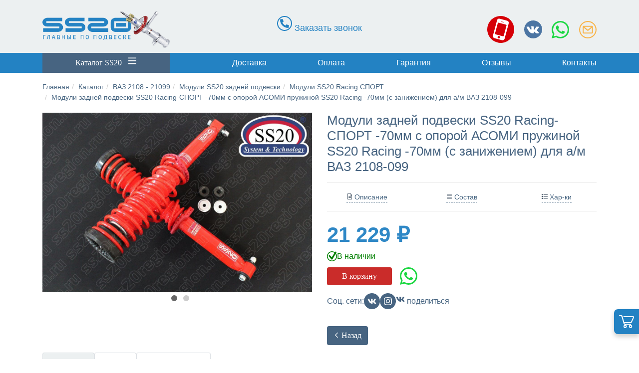

--- FILE ---
content_type: text/html; charset=utf-8
request_url: https://www.ss20region.ru/katalog/product/view/343/1704
body_size: 13165
content:
<!doctype html><html lang="ru"><head prefix="og: http://ogp.me/ns#"><meta name="viewport" content="width=device-width, initial-scale=1.0"/><link rel="icon" href="/favicon.ico" type="image/x-icon"><link rel="apple-touch-icon-precomposed" sizes="144x144" href="/images/ico/apple-touch-icon-144-precomposed.png"><link rel="apple-touch-icon-precomposed" sizes="114x114" href="/images/ico/apple-touch-icon-114-precomposed.png"><link rel="apple-touch-icon-precomposed" sizes="72x72" href="/images/ico/apple-touch-icon-72-precomposed.png"><link rel="apple-touch-icon-precomposed" href="/images/ico/apple-touch-icon-57-precomposed.png"><link rel="shortcut icon" href="/images/ico/favicon.png"><meta name="yandex-verification" content="180ccb8fa35a514d" /><meta property="og:site_name" content="SS20 Region"><meta property="og:type" content="website"><meta property="og:title" content="Интернет магазин деталей подвески SS20 для автомобилей"><meta property="og:description" content="Официальный сайт интернет-магазин SS20. У нас можно купить стойки SS20, амортизаторы SS20 с доставкой по всей России. Официальный дилер завода SS20."><meta property="og:url" content="https://www.ss20region.ru"><meta name="robots" content="all"><meta property="og:image" content="https://www.ss20region.ru/images/slides_new/mobile/1.jpg"><meta name="twitter:card" content="https://www.ss20region.ru/images/slides_new/desktop/slide1-min.jpg"><meta property="twitter:domain" content="ss20region.ru"><meta property="twitter:url" content="https://www.ss20region.ru/"><meta name="twitter:title" content="Интернет магазин деталей подвески SS20 для автомобилей"><meta name="twitter:description" content="Официальный сайт интернет-магазин SS20. У нас можно купить стойки SS20, амортизаторы SS20 с доставкой по всей России. Официальный дилер завода SS20."><meta name="twitter:image" content=""><link rel="preload" href="/templates/ss20index/css/fonts.css" as="style"><base href="https://www.ss20region.ru/katalog/product/view/343/1704" /><meta http-equiv="content-type" content="text/html; charset=utf-8" /><meta name="description" content="Модули задней подвески SS20 Racing-СПОРТ -70мм c опорой АСОМИ ВАЗ 2108-21099. Официальный дилер интернет-магазин SS20. Амортизаторы SS20 купить." /><meta name="generator" content="Yes-In.Ru 2020" /><title>Модули задней подвески SS20 Racing-СПОРТ -70мм ВАЗ 2108-21099</title><link href="/favicon.ico" rel="shortcut icon" type="image/vnd.microsoft.icon" /><link href="https://www.ss20region.ru/components/com_jshopping/css/ss20template.css" rel="stylesheet" type="text/css" /><link href="https://www.ss20region.ru/components/com_jshopping/css/jquery.lightbox.css" rel="stylesheet" type="text/css" /><link href="/templates/ss20index/css/template.css?a4" rel="stylesheet" type="text/css" /> <script type="application/json" class="joomla-script-options new">{"csrf.token":"a847a1ef4c2daeeae36ebdaf3d5d2e6f","system.paths":{"root":"","base":""}}</script> <script src="/media/jui/js/jquery.min.js?723bda459146d1d681b081671352c825" type="text/javascript"></script> <script src="/media/jui/js/bootstrap.min.js?723bda459146d1d681b081671352c825" type="text/javascript"></script> <script src="https://www.ss20region.ru/components/com_jshopping/js/jquery/jquery.media.js" type="text/javascript"></script> <script src="https://www.ss20region.ru/components/com_jshopping/js/functions.js" type="text/javascript"></script> <script src="https://www.ss20region.ru/components/com_jshopping/js/validateForm.js" type="text/javascript"></script> <script src="https://www.google.com/recaptcha/api.js?onload=onloadCallbackOld" type="text/javascript" defer="defer" async="async"></script> <script src="https://www.ss20region.ru/cache/plg_system_jscssmanipulate/4f7ba29d2d2f81ef025f7b2d7b596872.js" type="text/javascript"></script> <script type="text/javascript">jQuery(function($){ initTooltips(); $("body").on("subform-row-add", initTooltips); function initTooltips (event, container) { container = container || document;$(container).find(".hasTooltip").tooltip({"html": true,"container": "body"});} });</script> <link rel="canonical" href="https://www.ss20region.ru/katalog/product/view/343/1704"/><!--[if lt IE 9]> <script src="/media/jui/js/html5.js"></script> <![endif]--> <script>document.addEventListener('contextmenu', function(event) {
            event.preventDefault();
        });
        
        document.addEventListener('keydown', function(event) {
            if (event.key === "F12" || (event.ctrlKey && event.shiftKey && event.key === "I")) {
                event.preventDefault();
            }
        });

        document.addEventListener('dragstart', function(event) {
            event.preventDefault();
        });

        document.addEventListener('copy', function(event) {
            event.preventDefault();
        });</script> </head><body class=""><div class="page"><div class="modal fade" id="myModal"><div class="modal-dialog"><div class="modal-content"><div class="modal-header"><h4 class="modal-title" id="myModalLabel">Товар добавлен в корзину</h4></div><div class="modal-body"> <button type="button" class="btn btn-default" id="closeModal">Продолжить покупки</button> <a class="btn btn-primary" href="/component/jshopping/cart/view">Оформить заказ</a></div></div></div></div><div class="desktop-cart "> <span class="cart-opener"></span></div><header class="py-lg-2 mb-2 mb-lg-0"><div class="container"><div class="row"><div class="col-10 col-md-3 text-center text-lg-left mt-1 mt-lg-2"> <a href="/"><img class="img-fluid logo" src="/images/logo_ss20.png" alt="SS20 Официальный интернет магазин"></a></div><div class="col-2 d-md-none box"><div class="top-menu"> <span class="d-block d-md-none text-center"></span><div class="container d-flex justify-content-between"><nav class="nav-menu-container"><ul class="nav-menu"><li class="item-117"><a href="/dostavka" >Доставка</a></li><li class="item-118"><a href="/oplata" >Оплата</a></li><li class="item-119"><a href="/garantiya" >Гарантия</a></li><li class="item-157"><a href="/otzyvy" >Отзывы</a></li><li class="item-122"><a href="/kontakty" >Контакты</a></li></ul></nav></div></div></div><div class="d-none col-lg-6 d-lg-flex align-items-center justify-content-center"><div class="quest-block"> <i class="fa fa-phone"></i> <a href="#" class="joomly-callback">Заказать звонок</a><br></div></div><div class="col-12 col-md-4 col-lg-3 text-left text-lg-right mt-lg-4 pb-2"> <a class="header-icon phone-ico" href="#"><img
src="/templates/ss20index/images/icons/phone.svg"
alt="Телефоны SS20"> </a><div class="phone-container text-left"> <a href="#" class="close-phones">X</a><div class="h-txt-block-phone"> <img src="/images/img/beeline.png" class="phone-icon" alt="Мобильный Билайн"><a
href="tel:+79099112150">+7 (909) 911-21-50</a><br> <img src="/images/img/mts.png" class="phone-icon" alt="Мобильный МТС"><a
href="tel:+79166020150">+7 (916) 602-01-50</a><br> <img src="/images/img/megafon.png" class="phone-icon" alt="Мобильный Мегафон"><a
href="tel:+79299306085">+7 (929) 930-60-85</a><br><div class="quest-block"> <i class="fa fa-phone"></i> <a href="#" class="joomly-callback">Заказать звонок</a><br></div></div><div style="font-size:14px;color: #222;margin-left: 20px;">Ежедневно с 9<sup>00</sup> до
22<sup>00</sup> по МСК</div></div> <a class="header-icon vk-ico" href="https://vk.com/ss20region" title="Наша группа SS20 ВКонтакте"
target="_blank"><img
src="/templates/ss20index/images/icons/vk.svg"
alt="Наша группа SS20 ВКонтакте"></a> <a class="header-icon wa-ico" href="https://wa.me/+79099112150" title="Напишите нам в WhatsApp"><img
src="/templates/ss20index/images/icons/wa.svg"
alt="Напишите нам в WhatsApp"></a> <a class="header-icon email-ico" href="mailto:order@ss20region.ru" title="Написать письмо"><img
src="/templates/ss20index/images/icons/mail.svg"
alt="Написать письмо"></a></div></div></div></header><div id="secondheader" class="d-none d-lg-block mb-lg-2"><div class="container"><div class="row"><div class="col-lg-3 col-6 order-1 order-lg-1"> <a class="catalog-link" href="/katalog">Каталог SS20 <i class="fa fa-bars ml-2"></i></a></div><div class="col-6 offset-lg-1 col-lg-8 order-lg-2 d-flex align-items-center"><nav id="nav-menu-container"><ul class="nav-menu"><li class="item-117"><a href="/dostavka" >Доставка</a></li><li class="item-118"><a href="/oplata" >Оплата</a></li><li class="item-119"><a href="/garantiya" >Гарантия</a></li><li class="item-157"><a href="/otzyvy" >Отзывы</a></li><li class="item-122"><a href="/kontakty" >Контакты</a></li></ul></nav></div></div></div></div><div><div class="container"><div class="row"><div class="col-12 d-none d-md-block"><ul id="breadcrumbs" class="breadcrumb"><li><a href="/" class="pathway">Главная</a></li><li><a href="/katalog" class="pathway">Каталог</a></li><li><a href="/katalog/2108-21099-ss20" class="pathway">ВАЗ 2108 - 21099</a></li><li><a href="/katalog/category/view/287" class="pathway">Модули SS20 задней подвески</a></li><li><a href="/katalog/category/view/343" class="pathway">Модули SS20 Racing СПОРТ</a></li><li class="active"><a href="#">Модули задней подвески SS20 Racing-СПОРТ -70мм с опорой АСОМИ пружиной SS20 Racing -70мм (с занижением) для а/м ВАЗ 2108-099</a></li></ul></div></div></div></div><div class="container"><div class="row"><div class="col-12"><div class="component"> <script type="text/javascript">var translate_not_available = "Нет в наличии";
        var translate_zoom_image = "Увеличить изображение";
    var product_basic_price_volume = 0.0000;
    var product_basic_price_unit_qty = 1;
    var currency_code = "₽";
    var format_currency = "00 Symb";
    var decimal_count = 0;
    var decimal_symbol = ".";
    var thousand_separator = " ";
    var attr_value = new Object();
    var attr_list = new Array();
    var attr_img = new Object();
            var liveurl = 'https://www.ss20region.ru/';
    var liveattrpath = 'https://www.ss20region.ru/components/com_jshopping/files/img_attributes';
    var liveproductimgpath = 'https://www.ss20region.ru/components/com_jshopping/files/img_products';
    var liveimgpath = 'https://www.ss20region.ru/components/com_jshopping/images';
    var urlupdateprice = '/katalog/product/ajax_attrib_select_and_price/1704?ajax=1';</script><div itemscope itemtype="http://schema.org/Product" style="height:0px;overflow:hidden;"> <span itemprop="name">Модули задней подвески SS20 Racing-СПОРТ -70мм с опорой АСОМИ пружиной SS20 Racing -70мм (с занижением) для а/м ВАЗ 2108-099</span> <span itemprop="description">Элемент подвески SS20</span> <span itemprop="image">https://www.ss20region.ru/components/com_jshopping/files/img_products/full____6__2_.jpg</span> <span itemprop="brand">SS20</span> <span itemprop="aggregateRating" itemscope itemtype="http://schema.org/AggregateRating"> <span itemprop="ratingValue">5</span> <span itemprop="reviewCount">3</span> </span> <span itemprop="offers" itemscope itemtype="http://schema.org/Offer"> <span itemprop="price">21229</span> <span itemprop="priceCurrency">RUB</span><link itemprop="availability" href="http://schema.org/InStock" /> <span itemprop="itemCondition">New</span> <span itemprop="seller">SS20 Region</span> </span></div><div class="jshop productfull" id="comjshop"><form name="product" method="post" action="/katalog/cart/add" enctype="multipart/form-data" autocomplete="off"><div class="row"><div class="col-12 col-lg-6"><div class="image_middle"></div><div class="owl-carousel owl-theme"><div class="item"> <a class="lightbox" id="main_image_full_6445" href="https://www.ss20region.ru/components/com_jshopping/files/img_products/full____6__2_.jpg"  title="Модули задней подвески SS20 Racing-СПОРТ -70мм с опорой АСОМИ пружиной SS20 Racing -70мм (с занижением) для а/м ВАЗ 2108-099"> <img class="img-fluid" id = "main_image_6445" src = "https://www.ss20region.ru/components/com_jshopping/files/img_products/___6__2_.jpg" alt="Модули задней подвески SS20 Racing-СПОРТ -70мм с опорой АСОМИ пружиной SS20 Racing -70мм (с занижением) для а/м ВАЗ 2108-099" title="Модули задней подвески SS20 Racing-СПОРТ -70мм с опорой АСОМИ пружиной SS20 Racing -70мм (с занижением) для а/м ВАЗ 2108-099" /> </a></div><div class="item"> <a class="lightbox" id="main_image_full_6446" href="https://www.ss20region.ru/components/com_jshopping/files/img_products/full____6.jpg"  title="Модули задней подвески SS20 Racing-СПОРТ -70мм с опорой АСОМИ пружиной SS20 Racing -70мм (с занижением) для а/м ВАЗ 2108-099"> <img class="img-fluid" id = "main_image_6446" src = "https://www.ss20region.ru/components/com_jshopping/files/img_products/___6.jpg" alt="Модули задней подвески SS20 Racing-СПОРТ -70мм с опорой АСОМИ пружиной SS20 Racing -70мм (с занижением) для а/м ВАЗ 2108-099" title="Модули задней подвески SS20 Racing-СПОРТ -70мм с опорой АСОМИ пружиной SS20 Racing -70мм (с занижением) для а/м ВАЗ 2108-099" /> </a></div></div><div class = "span8 jshop_img_description"><div class="jshop_img_description"></div></div><div class="clearfix"></div></div><div class="col-12 col-lg-6 price-ean"><h1 class="prod-title">Модули задней подвески SS20 Racing-СПОРТ -70мм с опорой АСОМИ пружиной SS20 Racing -70мм (с занижением) для а/м ВАЗ 2108-099</h1><hr><div class="row"><div class="col-4 text-center"> <a class="totabbtn" data-toggle="tab" href="#opisanie"><i class="fa fa-file-text-o" aria-hidden="true"></i> Описание</a></div><div class="col-4 text-center"> <a class="totabbtn" data-toggle="tab" href="#sostav"><i class="fa fa-align-justify" aria-hidden="true"></i> Состав</a></div><div class="col-4 text-center"> <a class="totabbtn" data-toggle="tab" href="#kharakteristiki"><i class="fa fa-th-list" aria-hidden="true"></i> Хар-ки</a></div></div><hr><div class="prod_price"> <span id="block_price"> 21 229 ₽ </span></div><div class="instock"> <svg xmlns="http://www.w3.org/2000/svg" version="1.0" width="20px" height="20px" viewBox="0 0 1279.000000 1280.000000" preserveAspectRatio="xMidYMid meet"> <g transform="translate(0.000000,1280.000000) scale(0.100000,-0.100000)" fill="green" stroke="none"> <path d="M6110 12794 c-298 -20 -504 -41 -707 -74 -1554 -254 -2961 -1056 -3935 -2241 -743 -904 -1236 -2025 -1402 -3181 -49 -335 -60 -507 -60 -898 0 -391 11 -563 60 -898 166 -1156 659 -2277 1402 -3181 974 -1185 2381 -1987 3935 -2241 341 -55 597 -75 992 -75 395 0 651 20 992 75 1554 254 2961 1056 3935 2241 743 904 1236 2025 1402 3181 49 335 60 507 60 898 0 391 -11 563 -60 898 -143 1002 -540 1994 -1126 2819 -48 68 -88 126 -88 128 0 2 113 196 251 432 327 556 343 597 343 853 0 168 -19 259 -84 395 -118 248 -369 443 -645 500 -103 21 -270 21 -366 -1 -214 -47 -421 -180 -547 -350 -26 -35 -108 -159 -182 -277 l-134 -214 -121 82 c-917 628 -1965 1005 -3085 1110 -154 15 -705 27 -830 19z m671 -994 c923 -71 1852 -391 2614 -899 196 -131 215 -145 212 -157 -4 -20 -3472 -5464 -3478 -5462 -8 3 -2176 2125 -2354 2304 -136 136 -201 182 -330 235 -129 53 -226 72 -380 73 -428 2 -752 -247 -860 -660 -71 -274 -15 -588 143 -796 41 -55 1784 -2192 2871 -3522 406 -496 439 -530 590 -602 158 -76 278 -99 475 -91 158 6 262 30 395 93 133 62 277 184 344 290 22 35 1375 2339 3477 5922 363 619 456 770 466 760 27 -29 181 -305 269 -483 289 -586 462 -1179 542 -1860 25 -216 25 -874 0 -1090 -132 -1120 -545 -2096 -1247 -2945 -132 -161 -489 -518 -650 -650 -888 -734 -1967 -1173 -3099 -1260 -174 -13 -598 -13 -772 0 -1027 79 -2033 456 -2863 1074 -204 152 -359 287 -572 500 -434 434 -747 871 -1019 1421 -289 586 -462 1179 -542 1860 -25 216 -25 874 0 1090 80 681 253 1274 542 1860 272 550 585 987 1019 1421 281 281 499 460 817 672 760 506 1690 829 2594 901 159 12 638 13 796 1z"/> </g> </svg> В наличии</div><div class="prod_buttons" style=""><div class="buttons"> <input type="submit" class="btn btn-primary button" value="В корзину" onclick="jQuery('#to').val('cart');" /><a class="header-icon wa-ico" href="https://wa.me/+79099112150" title="Напишите нам в WhatsApp"><img src="/images/icons/wa.svg" alt="Напишите нам в WhatsApp"></a></div><div id="jshop_image_loading" style="display:none"></div></div><div class="row"><div class="col-12 mt-3"><div class="prod-social d-flex align-items-center g-3">Соц. сети: <a class="icon" href="https://vk.com/ss20region"><i class="fa fa-vk" aria-hidden="true"></i></a> <a class="icon" href="https://instagram.com/ss20region"><i class="fa fa-instagram" aria-hidden="true"></i></a><a href="https://vk.com/share.php?url=https%3A%2F%2Fwww.ss20region.ru%2Fkatalog%2Fproduct%2Fview%2F343%2F1704" data-rel="popup" title="Поделиться на ВКонтакте" role="button" aria-label="Поделиться на ВКонтакте"><i class="fa fa-vk-b"></i> <span class="share_text">поделиться</span></a></div></div></div> <br><div class="button_back"> <a class="btn button" href="#" onclick="history.go(-1);"><i class="fa fa-chevron-left"></i> Назад</a></div></div></div> <input type="hidden" name="to" id='to' value="cart" /> <input type="hidden" name="product_id" id="product_id" value="1704" /> <input type="hidden" name="category_id" id="category_id" value="343" /></form><div id="list_product_demofiles"></div><ul class="nav nav-tabs" role="tablist"><li class="nav-item active"> <a class="nav-link" data-toggle="tab" href="#opisanie" role="tab" aria-controls="opisanie" aria-selected="true">Описание</a></li><li class="nav-item"> <a class="nav-link" data-toggle="tab" href="#sostav" role="tab" aria-controls="sostav" aria-selected="false">Состав</a></li><li class="nav-item"> <a class="nav-link" data-toggle="tab" href="#kharakteristiki" role="tab" aria-controls="kharakteristiki" aria-selected="false">Характеристики</a></li></ul><div class="tab-content"><div class="tab-pane active" id="opisanie" role="tabpanel" aria-labelledby="home-tab"><div class="product-description"><div class="read-intro"><h2>Модули SS20 (амортизаторы в сборе)</h2><p class="lead">«SS20 Racing СПОРТ» — Максимально жесткие на сжатие-отбой стойки и амортизаторы,для тех кто не приемлет компромисов, и желает получить максимальную управляемость для экстремального вождения на высоких скоростях.Сочетание настроек дает минимальный,почти отсутствующий комфорт но при этом максимально возможную управляемость. Серия "Racing Спорт" идеальна для мощных авто (атмосферных и турбированных ВАЗ ) для любительского автоспорта( Кольцевых гонок,Драг Рейсинга,Тайм Аттак  и других асфальтовых дисциплин) или же для автомобилей выходного дня где не важен комфорт,но важен максимальный зацеп и управляемость для реализации 100% мощности вашего авто.</p><p>«Пружины SS20 Racing -50мм» — это заниженные на 50мм пружины изготовлены из высококачественной японской стали методом холодной навивки. Пружины серии Racing уникальны тем что они работают без потери комфорта...</p></div><div class="readmore"><h2>Модули SS20 (амортизаторы в сборе)</h2><p class="lead">«SS20 Racing СПОРТ» — Максимально жесткие на сжатие-отбой стойки и амортизаторы,для тех кто не приемлет компромисов, и желает получить максимальную управляемость для экстремального вождения на высоких скоростях.Сочетание настроек дает минимальный,почти отсутствующий комфорт но при этом максимально возможную управляемость. Серия "Racing Спорт" идеальна для мощных авто (атмосферных и турбированных ВАЗ ) для любительского автоспорта( Кольцевых гонок,Драг Рейсинга,Тайм Аттак  и других асфальтовых дисциплин) или же для автомобилей выходного дня где не важен комфорт,но важен максимальный зацеп и управляемость для реализации 100% мощности вашего авто.</p><p>«Пружины SS20 Racing -50мм» — это заниженные на 50мм пружины изготовлены из высококачественной японской стали методом холодной навивки. Пружины серии Racing уникальны тем что они работают без потери комфорта <span class="wo fr-0 replaced" data-num="0">(</span>не дубовые) но при этом управляемость автомобиля становится максимально четкой и предсказуемой, важно что со временем пружины не усаживаются, т.е авто не теряет в клиренсе. Наличие переменного шага дает пружине отлично отрабатывать мелкие неровности такие как трещины в асфальте, лежачие полицейские, гребенку(то что не могут стандартные пружины со стандартным шагом витка). Серия SS20 Racing идеально подходит для эксплуатации автомобиля на каждый день, в условиях <span class="wo fr-1" data-num="1">город-трасса, а</span> так же любительского тюнинга и автоспорта<span class="wo fr-2 replaced" data-num="2">(</span>Кольцевых гонок<span class="wo fr-3" data-num="3">, Драг</span> <span class="wo fr-4" data-num="4">Рейсинга</span><span class="wo fr-5" data-num="5">, Тайм</span> <span class="wo fr-6" data-num="6">Аттак</span><span class="wo fr-7" data-num="7"> </span>и других асфальтовых дисциплин).</p><h3>Преимущества амортизаторов задней подвески в сборе:</h3><ul><li>сбалансированная работа подвески и равномерность хода автомобиля, так как все элементы модуля укомплектованы в пары с одинаковыми характеристиками;</li><li>быстрая беспроблемная установка сборных амортизаторов на автомобиль экономит время и силы;</li><li>повышенная устойчивость и управляемость автомобиля;</li><li>надёжность и пониженный уровень шумов в работе каждого компонента, т.к. все детали модуля — продукция SS20, специально разработанная для автомобилей ВАЗ;</li><li>повышенный срок эксплуатации комплекта подвески в сборе.</li></ul><h3>Преимущества заниженных амортизаторов SS20 Racing :</h3><ul><li>занижение подвески автомобиля на 30, 50, 70 или 90 мм на ваш выбор;</li><li>повышение устойчивости автомобиля и уменьшение его кренов при прохождении поворотов;</li><li>увеличенное сопротивление клапанов отбоя и сжатия, которое обеспечивает повышенную энергоемкость для заниженной подвески;</li><li>уменьшенный выход штока обеспечивает надежную фиксацию пружины при полностью вывешенном колесе;</li><li>геометрия амортизаторов рассчитана таким образом, чтобы обеспечивать для требуемого занижения подвески сбалансированную работу всех элементов подвески;</li><li>улучшение аэродинамики и скоростных характеристик автомобиля;</li><li>укомплектованы в пары с одинаковыми характеристиками, что гарантирует равномерность хода автомобиля;</li><li>улучшение управляемости и предотвращение раскачивания кузова автомобиля на высоких скоростях;</li><li>увеличенная прочность и жесткость корпуса стоек SS20 Racing (за счет «косынок» усиления) позволяет использовать их как спортивные амортизаторы для соревнований;</li><li>новые впечатляющие спортивные характеристики и спортивная внешность автомобиля.</li></ul><h3>Амортизаторы серии «SS20 Racing» имеют следующие конструктивные особенности:</h3><ul><li>уменьшенный выход штока для работы с укороченными пружинами -30, -50 и -70 мм (с числом витков не более 6 для передних стоек и не более 9,5 для задних);</li><li>укороченную верхнюю часть корпуса для правильного распределения усилий между отбойником и пружиной в составе заниженной подвески;</li><li>смещенную на 20 мм вниз пружинную чашку в модификациях амортизаторов SS20 Racing -70мм;</li><li>смещенный вниз поворотный рычаг для обеспечения расчетной геометрии рулевой трапеции;</li><li>усиленный «косынкой» корпус, который выдерживает увеличенные по сравнению со стандартными амортизаторами нагрузки.</li></ul><p></p><h2>Описание</h2><p>Все детали комплекта — оригинальные запчасти SS20, они оптимально подобраны по отношению друг к другу, так что вам не придется беспокоиться об их совместимости, что-то докупать или менять. Применение модулей SS20 в автомобилях обеспечивает сбалансированную работу подвески, безопасность и комфорт при движении.</p><p><strong>Модули SS20 задней подвески в сборе</strong> предназначены для установки на автомобили семейств <strong>ВАЗ 2108-21099</strong>. Модули выпускаются с двумя видами пружин — в зависимости от кузова автомобиля (Седан-Хетчбек или Универсал). Стоимость готового <em>комплекта подвески от SS20</em> заметно меньше, чем при покупке каждой детали по отдельности и оплаты последующей сборки на станции технического обслуживания. Кроме того, Вы имеете возможность самостоятельной установки, не прибегая к услугам автосервисов. При использовании модулей SS20 значительно снижается время самостоятельного ремонта и исключаются ошибки, возникающие при сборке амортизаторов задней подвески.</p><p>Вам не обязательно покупать специальный инструмент, такой как пружинные стяжки или ключ для затяжки гайки штока амортизатора, а также использовать подъемник. Для установки модуля подвески SS20 достаточно стандартных гаечных ключей — такой ремонт подвески под силу даже начинающим автолюбителям. Немаловажным фактором при замене деталей подвески ВАЗ является исключение риска травмы во время замены и монтажа пружины.</p><h3>На каждую деталь подвески сохраняется собственная гарантия:</h3><ul><li>для опоры — до 2 лет,</li><li>для амортизаторов — до 2 лет,</li><li>для пружины — до 4 лет,</li><li>для буфера сжатия — 1 год.</li></ul></div><p style="text-align: right;"><a class="readmore-link-replace" href="#">Подробнее <i class="fa fa-angle-double-down" aria-hidden="true"></i></a></p></div></div><div class="tab-pane" id="sostav" role="tabpanel" aria-labelledby="profile-tab"><p>Модули задней подвески SS20 Racing СПОРТ -70мм с опорой АСОМИ (с занижением) для а/м ВАЗ 2108-21099<br /><br /><br />Амортизаторы задней подвески SS20 Racing СПОРТ -70мм (с занижением) для а/м ВАЗ 2108-099 - 2 шт.<br /><br />Пружины задней подвески холодной навивки переменный шаг SS20 Racing -50мм (с занижением) для а/м ВАЗ 2108-099 - 2 шт.<br /><br />Опоры амортизаторов задних АСОМИ для а/м ВАЗ 2108-099 - 2 шт.<br /><br />Буферы хода сжатия задней подвески SS20 СПОРТ для а/м ВАЗ 2108-099 - 2 шт.<br /><br />Шумоизоляторы полиуретан (подпружинники нижние) для а/м ВАЗ 2108-099 - 2 шт.<br /><br />Пыльники штока морозостойкий силикон нового образца для а/м ВАЗ 2108-099 - 2 шт.<br /><br />К-т крепежа самоконтрящийся для полного монтажа (гайки + шайбы +болты.)<br /><br />Чашка металлическая для пыльников штока для а/м ВАЗ 2108-099 - 2 шт.<br /><br />К-т крепления штока заднего амортизатора SS20 для а/м ВАЗ 2108-099 - 2 шт.<br /><br />Оплетки витка пружины задней полиуретан  SS20 для а/м ВАЗ 2108-099 - 2 шт.</p></div><div class="tab-pane" id="kharakteristiki" role="tabpanel" aria-labelledby="messages-tab"><div class="productweight">Вес: <span id="block_weight">18 кг</span></div><div class="extra_fields"><div class='block_efg'><div class='extra_fields_group'></div><div class="extra_fields_el"> <span class="extra_fields_name">Занижение</span>: <span class="extra_fields_value"> 70мм </span></div><div class="extra_fields_el"> <span class="extra_fields_name">Гарантия</span>: <span class="extra_fields_value"> до 4х лет </span></div></div><div class="extra_fields_el"> <span class="extra_fields_name">ID товара</span>: <span class="extra_fields_value"> 1704 </span></div></div></div></div></div><div class="clearfix my-3"></div> <script type="text/javascript">jQuery(document).ready(function(){
   jQuery(".owl-carousel").owlCarousel({
    loop:true,
    nav:false,
    items:1
    });
});</script> </div></div></div><div class="col-12"><div class="moduletable"><div id="contactus-lightbox92" class="contactus-lightbox contactus-lightbox92"><div class="contactus-lightbox-caption" style="background-color:#2382c3;"><div class="contactus-lightbox-cap"><h4 class="text-center">Быстрый заказ</h4></div><div class="contactus-lightbox-closer"><i id="contactus-lightbox-close92" class="fas fa-times"></i></div></div><div class="contactus-lightbox-body"><form  action="https://www.ss20region.ru/katalog/product/view/343/1704" method="post" class="reg_form" onsubmit="joomly_analytics(92);return contactus_validate(this);" enctype="multipart/form-data" novalidate><div><div class="joomly-contactus-div"> <input type="tel"  placeholder="Номер телефона*" class="contactus-fields field192" data-id="192" name="values[field1]" required value="" /></div><div> <input type="text" name="values[field484]" class="contactus-fields-const" style="display: none;"/></div></div><div> <button type="submit" value="save" class=" contactus-button contactus-submit" style="background-color: #2382c3;" id="button-contactus-lightbox92">Отправить</button></div><div> <input type="hidden" name="option" value="com_contactus" /> <input type="hidden" name="layout" value="lightbox" /> <input type="hidden" name="module_id" value="92" /> <input type="hidden" name="module_title" value="Онлайн заказ" /> <input type="hidden" name="module_token" data-sitekey="" value="" /> <input type="hidden" name="module_hash" value="12f956a627ccb76c1876cfb88288244f" /> <input type="hidden" name="page" value="www.ss20region.ru/katalog/product/view/343/1704" /> <input type="hidden" name="ip" value="213.139.210.196" /> <input type="hidden" name="task" value="add.save" /> <input type="hidden" name="a847a1ef4c2daeeae36ebdaf3d5d2e6f" value="1" /></div></form></div></div><div class="contactus-alert" id="contactus-sending-alert92"><div class="contactus-lightbox-caption" style="background-color:#2382c3;"><div class="contactus-lightbox-cap"><h4 class="contactus-lightbox-text-center">Ваша заявка отправлена</h4></div><div class="contactus-lightbox-closer"><i id="contactus-lightbox-sending-alert-close92" class="fas fa-times"></i></div></div><div class="contactus-alert-body"><p class="contactus-lightbox-text-center">Ваш заказ принят. В ближайшее время ожидайте звонок от менеджера.</p></div></div></div></div></div><div class="prefooter"></div><div id="joomly-callback91" class="joomly-callback-main"><div class="joomly-callback-caption" style="background-color:#2382c3;"><div class="joomly-callback-cap"><h4 class="text-center">Заказ обратного звонка</h4></div><div class="joomly-callback-closer"><i id="joomly-callback-close91" class="fa fa-close fa-1x"></i></div></div><div class="joomly-callback-body"><form class="reg_form" action="https://www.ss20region.ru/katalog/product/view/343/1704" method="post" onsubmit="joomly_callback_analytics(91);callback_validate(this);" enctype="multipart/form-data"><div><p class="callback-text-center">В настоящее время наш рабочий день закончен. Оставьте свой телефон и мы перезвоним в удобное для вас время!</p><div class="joomly-callback-div"> <input type="tel" pattern="(\+?\d[- .\(\)]*){5,15}" placeholder="Телефон*"  name="phone" class="joomly-callback-field" required value=""></div><div> <input type="text" name="times" class="joomly-callback-input" style="display: none;"/></div><div class="joomly-callback-div"> <label style="display:inline-block;">Время звонка</label><div style="display:inline-block;"> <select id="time-any91" name="time-any" ><option value="09:00">09:00</option><option value="10:00">10:00</option><option value="11:00">11:00</option><option value="12:00">12:00</option><option value="13:00">13:00</option><option value="14:00">14:00</option><option value="15:00">15:00</option><option value="16:00">16:00</option><option value="17:00">17:00</option><option value="18:00">18:00</option><option value="19:00">19:00</option><option value="20:00">20:00</option><option value="21:00">21:00</option><option value="22:00">22:00</option> </select> <select id="day91" name="day"><option value="Понедельник" >Понедельник</option><option value="Среда" selected>Среда</option><option value="Четверг" >Четверг</option><option value="Пятница" >Пятница</option><option value="Суббота" >Суббота</option><option value="Воскресенье" >Воскресенье</option> </select></div></div><div class="joomly-callback-div"><div class="g-callback-recaptcha" data-sitekey="6LcuBNYUAAAAAMnfX0iW827Qr_zqOaXBhdUmdb0g"></div></div><div> <input type="hidden" name="page" value="www.ss20region.ru/katalog/product/view/343/1704" /> <input type="hidden" name="ip" value="213.139.210.196" /> <input type="hidden" name="created_at" value="2026-01-06 22:09:39" /> <input type="hidden" name="cur_time" id="cur-time91" value="1" /> <input type="hidden" name="module_token" data-sitekey="6LcuBNYUAAAAAMnfX0iW827Qr_zqOaXBhdUmdb0g" value="" /> <input type="hidden" name="module_id" value="91" /> <input type="hidden" name="module_name" value="Joomly Callback" /> <input type="hidden" name="callback_module_hash" value="12f956a627ccb76c1876cfb88288244f" /> <input type="hidden" name="option" value="com_joomlycallback" /> <input type="hidden" name="task" value="add.save" /> <input type="hidden" name="a847a1ef4c2daeeae36ebdaf3d5d2e6f" value="1" /></div></div><div> <button class="button-joomly-callback-lightbox" type="submit"  value="save" style="background-color:#2382c3;" id="button-joomly-callback-lightbox91">Отправить</button></div></form></div></div><div class="special-alert" id="special-alert91"><div class="joomly-callback-caption" style="background-color:#2382c3"><div class="joomly-callback-cap"><h4 class="callback-text-center">Заказ обратного звонка</h4></div><div class="joomly-callback-closer"><i id="callback-alert-close91" class="fa fa-close fa-1x"></i></div></div><div class="joomly-alert-body"><p class="callback-text-center">Ваш заявка принята. Ожидайте звонка.</p></div></div></div><div id="footer"><div class="container"><div class="row"><div class="col-md-4 col-lg-4 d-none d-md-block"><div class="row"><div class="col-6 col-md-12 col-lg-6"><ul class="footer-menu"><li class="item-148"><a href="/magazin-podveski" >О магазине</a></li><li class="item-149 current active"><a href="/katalog" >Каталог</a></li><li class="item-150"><a href="/dostavka" >Доставка</a></li><li class="item-151"><a href="/otzyvy" >Отзывы</a></li></ul></div><div class="col-6 col-md-12 col-lg-6"><ul class="footer-menu"><li class="item-152"><a href="/otpravlennye-zakazy" >Отправленные заказы</a></li><li class="item-153"><a href="/garantiya" >Гарантия</a></li><li class="item-154"><a href="/oplata" >Оплата</a></li><li class="item-155"><a href="/kontakty" >Контакты</a></li></ul></div></div></div><div class="col-md-4 col-lg-4 col-8 offset-2 offset-md-0 offset-lg-0 text-center mt-2 mt-lg-0"> <img class="img-fluid" src="/images/logo-in.png" alt="Официальный сайт магазина SS20"/><p class="text-center white fz11">© «Mr. Amorti» – официальный дилер SS20 ,
2011-2026 гг. Все права защищены.</p></div><div class="col-md-4 col-lg-4 col-12 white"><p class="footertel mt-lg-3 text-center text-lg-right"> <a class="white" href="tel:+79099112150">+7 (909) 911-21-50</a><br> <a class="white" href="tel:+79166020150">+7 (916) 602-01-50</a><br> <a class="white" href="tel:+79299306085">+7 (929) 930-60-85</a></p><p class="text-center text-lg-right"> <a class="header-icon vk-ico" href="https://vk.com/ss20region" title="Наша группа SS20 ВКонтакте"
target="_blank"><img
src="/templates/ss20index/images/icons/vk.svg"
alt="Наша группа SS20 ВКонтакте"></a> <a class="header-icon wa-ico" href="https://wa.me/+79099112150" title="Напишите нам в WhatsApp"><img
src="/templates/ss20index/images/icons/wa.svg"
alt="Напишите нам в WhatsApp"></a> <a class="header-icon email-ico" href="mailto:order@ss20region.ru" title="Написать письмо"><img
src="/templates/ss20index/images/icons/mail.svg"
alt="Написать письмо"></a></p></div></div></div></div> <noscript><div><img src="https://mc.yandex.ru/watch/33216368" style="position:absolute; left:-9999px;" alt="metrica"/></div> </noscript> <script>jQuery(document).ready(function () {
        jQuery(".readmore-link").on("click", function (e) {
            e.preventDefault();
            jQuery(this).closest("div").find(".readmore").slideToggle();

            if (jQuery(this).html() == 'Подробнее <i class="fa fa-angle-double-down" aria-hidden="true"></i>') {
                jQuery(this).html('Свернуть <i class="fa fa-angle-double-up" aria-hidden="true"></i>');
            } else {
                jQuery(this).html('Подробнее <i class="fa fa-angle-double-down" aria-hidden="true"></i>');
            }
        });
        var idlink = window.location.hash.substr(1);
        if (document.getElementById(idlink)) {
            jQuery(idlink).closest('div').find(".readmore-link").click();
        }

        jQuery(".readmore-link-replace").on("click", function (e) {
            e.preventDefault();
            jQuery(this).closest("div").find(".read-intro").toggle();
            jQuery(this).closest("div").find(".readmore").fadeToggle();

            if (jQuery(this).html() == 'Подробнее <i class="fa fa-angle-double-down" aria-hidden="true"></i>') {
                jQuery(this).html('Свернуть <i class="fa fa-angle-double-up" aria-hidden="true"></i>');
            } else {
                jQuery(this).html('Подробнее <i class="fa fa-angle-double-down" aria-hidden="true"></i>');
            }
        });
    })</script>  <script>(function(){ document.jivositeloaded=0;var widget_id = '2FTY7JCCyz';var d=document;var w=window;function l(){var s = d.createElement('script'); s.type = 'text/javascript'; s.async = true; s.src = '//code.jivosite.com/script/widget/'+widget_id; var ss = document.getElementsByTagName('script')[0]; ss.parentNode.insertBefore(s, ss);}//эта строка обычная для кода JivoSite
function zy(){
    //удаляем EventListeners
    if(w.detachEvent){//поддержка IE8
        w.detachEvent('onscroll',zy);
        w.detachEvent('onmousemove',zy);
        w.detachEvent('ontouchmove',zy);
        w.detachEvent('onresize',zy);
    }else {
        w.removeEventListener("scroll", zy, false);
        w.removeEventListener("mousemove", zy, false);
        w.removeEventListener("touchmove", zy, false);
        w.removeEventListener("resize", zy, false);
    }
    //запускаем функцию загрузки JivoSite
    if(d.readyState=='complete'){l();}else{if(w.attachEvent){w.attachEvent('onload',l);}else{w.addEventListener('load',l,false);}}
    //Устанавливаем куку по которой отличаем первый и второй хит
    var cookie_date = new Date ( );
    cookie_date.setTime ( cookie_date.getTime()+60*60*28*1000); //24 часа для Москвы
    d.cookie = "JivoSiteLoaded=1;path=/;expires=" + cookie_date.toGMTString();
}
if (d.cookie.search ( 'JivoSiteLoaded' )<0){//проверяем, первый ли это визит на наш сайт, если да, то назначаем EventListeners на события прокрутки, изменения размера окна браузера и скроллинга на ПК и мобильных устройствах, для отложенной загрузке JivoSite.
    if(w.attachEvent){// поддержка IE8
        w.attachEvent('onscroll',zy);
        w.attachEvent('onmousemove',zy);
        w.attachEvent('ontouchmove',zy);
        w.attachEvent('onresize',zy);
    }else {
        w.addEventListener("scroll", zy, {capture: false, passive: true});
        w.addEventListener("mousemove", zy, {capture: false, passive: true});
        w.addEventListener("touchmove", zy, {capture: false, passive: true});
        w.addEventListener("resize", zy, {capture: false, passive: true});
    }
}else {zy();}
})();</script> <link href="/templates/ss20index/css/bootstrap.css" rel="stylesheet" /> <script src="/templates/ss20index/js/main.js"></script> </body></html>

--- FILE ---
content_type: text/html; charset=utf-8
request_url: https://www.google.com/recaptcha/api2/anchor?ar=1&k=6LcuBNYUAAAAAMnfX0iW827Qr_zqOaXBhdUmdb0g&co=aHR0cHM6Ly93d3cuc3MyMHJlZ2lvbi5ydTo0NDM.&hl=en&v=7gg7H51Q-naNfhmCP3_R47ho&theme=light&size=normal&anchor-ms=20000&execute-ms=30000&cb=u0dbg13srv6p
body_size: 48723
content:
<!DOCTYPE HTML><html dir="ltr" lang="en"><head><meta http-equiv="Content-Type" content="text/html; charset=UTF-8">
<meta http-equiv="X-UA-Compatible" content="IE=edge">
<title>reCAPTCHA</title>
<style type="text/css">
/* cyrillic-ext */
@font-face {
  font-family: 'Roboto';
  font-style: normal;
  font-weight: 400;
  font-stretch: 100%;
  src: url(//fonts.gstatic.com/s/roboto/v48/KFO7CnqEu92Fr1ME7kSn66aGLdTylUAMa3GUBHMdazTgWw.woff2) format('woff2');
  unicode-range: U+0460-052F, U+1C80-1C8A, U+20B4, U+2DE0-2DFF, U+A640-A69F, U+FE2E-FE2F;
}
/* cyrillic */
@font-face {
  font-family: 'Roboto';
  font-style: normal;
  font-weight: 400;
  font-stretch: 100%;
  src: url(//fonts.gstatic.com/s/roboto/v48/KFO7CnqEu92Fr1ME7kSn66aGLdTylUAMa3iUBHMdazTgWw.woff2) format('woff2');
  unicode-range: U+0301, U+0400-045F, U+0490-0491, U+04B0-04B1, U+2116;
}
/* greek-ext */
@font-face {
  font-family: 'Roboto';
  font-style: normal;
  font-weight: 400;
  font-stretch: 100%;
  src: url(//fonts.gstatic.com/s/roboto/v48/KFO7CnqEu92Fr1ME7kSn66aGLdTylUAMa3CUBHMdazTgWw.woff2) format('woff2');
  unicode-range: U+1F00-1FFF;
}
/* greek */
@font-face {
  font-family: 'Roboto';
  font-style: normal;
  font-weight: 400;
  font-stretch: 100%;
  src: url(//fonts.gstatic.com/s/roboto/v48/KFO7CnqEu92Fr1ME7kSn66aGLdTylUAMa3-UBHMdazTgWw.woff2) format('woff2');
  unicode-range: U+0370-0377, U+037A-037F, U+0384-038A, U+038C, U+038E-03A1, U+03A3-03FF;
}
/* math */
@font-face {
  font-family: 'Roboto';
  font-style: normal;
  font-weight: 400;
  font-stretch: 100%;
  src: url(//fonts.gstatic.com/s/roboto/v48/KFO7CnqEu92Fr1ME7kSn66aGLdTylUAMawCUBHMdazTgWw.woff2) format('woff2');
  unicode-range: U+0302-0303, U+0305, U+0307-0308, U+0310, U+0312, U+0315, U+031A, U+0326-0327, U+032C, U+032F-0330, U+0332-0333, U+0338, U+033A, U+0346, U+034D, U+0391-03A1, U+03A3-03A9, U+03B1-03C9, U+03D1, U+03D5-03D6, U+03F0-03F1, U+03F4-03F5, U+2016-2017, U+2034-2038, U+203C, U+2040, U+2043, U+2047, U+2050, U+2057, U+205F, U+2070-2071, U+2074-208E, U+2090-209C, U+20D0-20DC, U+20E1, U+20E5-20EF, U+2100-2112, U+2114-2115, U+2117-2121, U+2123-214F, U+2190, U+2192, U+2194-21AE, U+21B0-21E5, U+21F1-21F2, U+21F4-2211, U+2213-2214, U+2216-22FF, U+2308-230B, U+2310, U+2319, U+231C-2321, U+2336-237A, U+237C, U+2395, U+239B-23B7, U+23D0, U+23DC-23E1, U+2474-2475, U+25AF, U+25B3, U+25B7, U+25BD, U+25C1, U+25CA, U+25CC, U+25FB, U+266D-266F, U+27C0-27FF, U+2900-2AFF, U+2B0E-2B11, U+2B30-2B4C, U+2BFE, U+3030, U+FF5B, U+FF5D, U+1D400-1D7FF, U+1EE00-1EEFF;
}
/* symbols */
@font-face {
  font-family: 'Roboto';
  font-style: normal;
  font-weight: 400;
  font-stretch: 100%;
  src: url(//fonts.gstatic.com/s/roboto/v48/KFO7CnqEu92Fr1ME7kSn66aGLdTylUAMaxKUBHMdazTgWw.woff2) format('woff2');
  unicode-range: U+0001-000C, U+000E-001F, U+007F-009F, U+20DD-20E0, U+20E2-20E4, U+2150-218F, U+2190, U+2192, U+2194-2199, U+21AF, U+21E6-21F0, U+21F3, U+2218-2219, U+2299, U+22C4-22C6, U+2300-243F, U+2440-244A, U+2460-24FF, U+25A0-27BF, U+2800-28FF, U+2921-2922, U+2981, U+29BF, U+29EB, U+2B00-2BFF, U+4DC0-4DFF, U+FFF9-FFFB, U+10140-1018E, U+10190-1019C, U+101A0, U+101D0-101FD, U+102E0-102FB, U+10E60-10E7E, U+1D2C0-1D2D3, U+1D2E0-1D37F, U+1F000-1F0FF, U+1F100-1F1AD, U+1F1E6-1F1FF, U+1F30D-1F30F, U+1F315, U+1F31C, U+1F31E, U+1F320-1F32C, U+1F336, U+1F378, U+1F37D, U+1F382, U+1F393-1F39F, U+1F3A7-1F3A8, U+1F3AC-1F3AF, U+1F3C2, U+1F3C4-1F3C6, U+1F3CA-1F3CE, U+1F3D4-1F3E0, U+1F3ED, U+1F3F1-1F3F3, U+1F3F5-1F3F7, U+1F408, U+1F415, U+1F41F, U+1F426, U+1F43F, U+1F441-1F442, U+1F444, U+1F446-1F449, U+1F44C-1F44E, U+1F453, U+1F46A, U+1F47D, U+1F4A3, U+1F4B0, U+1F4B3, U+1F4B9, U+1F4BB, U+1F4BF, U+1F4C8-1F4CB, U+1F4D6, U+1F4DA, U+1F4DF, U+1F4E3-1F4E6, U+1F4EA-1F4ED, U+1F4F7, U+1F4F9-1F4FB, U+1F4FD-1F4FE, U+1F503, U+1F507-1F50B, U+1F50D, U+1F512-1F513, U+1F53E-1F54A, U+1F54F-1F5FA, U+1F610, U+1F650-1F67F, U+1F687, U+1F68D, U+1F691, U+1F694, U+1F698, U+1F6AD, U+1F6B2, U+1F6B9-1F6BA, U+1F6BC, U+1F6C6-1F6CF, U+1F6D3-1F6D7, U+1F6E0-1F6EA, U+1F6F0-1F6F3, U+1F6F7-1F6FC, U+1F700-1F7FF, U+1F800-1F80B, U+1F810-1F847, U+1F850-1F859, U+1F860-1F887, U+1F890-1F8AD, U+1F8B0-1F8BB, U+1F8C0-1F8C1, U+1F900-1F90B, U+1F93B, U+1F946, U+1F984, U+1F996, U+1F9E9, U+1FA00-1FA6F, U+1FA70-1FA7C, U+1FA80-1FA89, U+1FA8F-1FAC6, U+1FACE-1FADC, U+1FADF-1FAE9, U+1FAF0-1FAF8, U+1FB00-1FBFF;
}
/* vietnamese */
@font-face {
  font-family: 'Roboto';
  font-style: normal;
  font-weight: 400;
  font-stretch: 100%;
  src: url(//fonts.gstatic.com/s/roboto/v48/KFO7CnqEu92Fr1ME7kSn66aGLdTylUAMa3OUBHMdazTgWw.woff2) format('woff2');
  unicode-range: U+0102-0103, U+0110-0111, U+0128-0129, U+0168-0169, U+01A0-01A1, U+01AF-01B0, U+0300-0301, U+0303-0304, U+0308-0309, U+0323, U+0329, U+1EA0-1EF9, U+20AB;
}
/* latin-ext */
@font-face {
  font-family: 'Roboto';
  font-style: normal;
  font-weight: 400;
  font-stretch: 100%;
  src: url(//fonts.gstatic.com/s/roboto/v48/KFO7CnqEu92Fr1ME7kSn66aGLdTylUAMa3KUBHMdazTgWw.woff2) format('woff2');
  unicode-range: U+0100-02BA, U+02BD-02C5, U+02C7-02CC, U+02CE-02D7, U+02DD-02FF, U+0304, U+0308, U+0329, U+1D00-1DBF, U+1E00-1E9F, U+1EF2-1EFF, U+2020, U+20A0-20AB, U+20AD-20C0, U+2113, U+2C60-2C7F, U+A720-A7FF;
}
/* latin */
@font-face {
  font-family: 'Roboto';
  font-style: normal;
  font-weight: 400;
  font-stretch: 100%;
  src: url(//fonts.gstatic.com/s/roboto/v48/KFO7CnqEu92Fr1ME7kSn66aGLdTylUAMa3yUBHMdazQ.woff2) format('woff2');
  unicode-range: U+0000-00FF, U+0131, U+0152-0153, U+02BB-02BC, U+02C6, U+02DA, U+02DC, U+0304, U+0308, U+0329, U+2000-206F, U+20AC, U+2122, U+2191, U+2193, U+2212, U+2215, U+FEFF, U+FFFD;
}
/* cyrillic-ext */
@font-face {
  font-family: 'Roboto';
  font-style: normal;
  font-weight: 500;
  font-stretch: 100%;
  src: url(//fonts.gstatic.com/s/roboto/v48/KFO7CnqEu92Fr1ME7kSn66aGLdTylUAMa3GUBHMdazTgWw.woff2) format('woff2');
  unicode-range: U+0460-052F, U+1C80-1C8A, U+20B4, U+2DE0-2DFF, U+A640-A69F, U+FE2E-FE2F;
}
/* cyrillic */
@font-face {
  font-family: 'Roboto';
  font-style: normal;
  font-weight: 500;
  font-stretch: 100%;
  src: url(//fonts.gstatic.com/s/roboto/v48/KFO7CnqEu92Fr1ME7kSn66aGLdTylUAMa3iUBHMdazTgWw.woff2) format('woff2');
  unicode-range: U+0301, U+0400-045F, U+0490-0491, U+04B0-04B1, U+2116;
}
/* greek-ext */
@font-face {
  font-family: 'Roboto';
  font-style: normal;
  font-weight: 500;
  font-stretch: 100%;
  src: url(//fonts.gstatic.com/s/roboto/v48/KFO7CnqEu92Fr1ME7kSn66aGLdTylUAMa3CUBHMdazTgWw.woff2) format('woff2');
  unicode-range: U+1F00-1FFF;
}
/* greek */
@font-face {
  font-family: 'Roboto';
  font-style: normal;
  font-weight: 500;
  font-stretch: 100%;
  src: url(//fonts.gstatic.com/s/roboto/v48/KFO7CnqEu92Fr1ME7kSn66aGLdTylUAMa3-UBHMdazTgWw.woff2) format('woff2');
  unicode-range: U+0370-0377, U+037A-037F, U+0384-038A, U+038C, U+038E-03A1, U+03A3-03FF;
}
/* math */
@font-face {
  font-family: 'Roboto';
  font-style: normal;
  font-weight: 500;
  font-stretch: 100%;
  src: url(//fonts.gstatic.com/s/roboto/v48/KFO7CnqEu92Fr1ME7kSn66aGLdTylUAMawCUBHMdazTgWw.woff2) format('woff2');
  unicode-range: U+0302-0303, U+0305, U+0307-0308, U+0310, U+0312, U+0315, U+031A, U+0326-0327, U+032C, U+032F-0330, U+0332-0333, U+0338, U+033A, U+0346, U+034D, U+0391-03A1, U+03A3-03A9, U+03B1-03C9, U+03D1, U+03D5-03D6, U+03F0-03F1, U+03F4-03F5, U+2016-2017, U+2034-2038, U+203C, U+2040, U+2043, U+2047, U+2050, U+2057, U+205F, U+2070-2071, U+2074-208E, U+2090-209C, U+20D0-20DC, U+20E1, U+20E5-20EF, U+2100-2112, U+2114-2115, U+2117-2121, U+2123-214F, U+2190, U+2192, U+2194-21AE, U+21B0-21E5, U+21F1-21F2, U+21F4-2211, U+2213-2214, U+2216-22FF, U+2308-230B, U+2310, U+2319, U+231C-2321, U+2336-237A, U+237C, U+2395, U+239B-23B7, U+23D0, U+23DC-23E1, U+2474-2475, U+25AF, U+25B3, U+25B7, U+25BD, U+25C1, U+25CA, U+25CC, U+25FB, U+266D-266F, U+27C0-27FF, U+2900-2AFF, U+2B0E-2B11, U+2B30-2B4C, U+2BFE, U+3030, U+FF5B, U+FF5D, U+1D400-1D7FF, U+1EE00-1EEFF;
}
/* symbols */
@font-face {
  font-family: 'Roboto';
  font-style: normal;
  font-weight: 500;
  font-stretch: 100%;
  src: url(//fonts.gstatic.com/s/roboto/v48/KFO7CnqEu92Fr1ME7kSn66aGLdTylUAMaxKUBHMdazTgWw.woff2) format('woff2');
  unicode-range: U+0001-000C, U+000E-001F, U+007F-009F, U+20DD-20E0, U+20E2-20E4, U+2150-218F, U+2190, U+2192, U+2194-2199, U+21AF, U+21E6-21F0, U+21F3, U+2218-2219, U+2299, U+22C4-22C6, U+2300-243F, U+2440-244A, U+2460-24FF, U+25A0-27BF, U+2800-28FF, U+2921-2922, U+2981, U+29BF, U+29EB, U+2B00-2BFF, U+4DC0-4DFF, U+FFF9-FFFB, U+10140-1018E, U+10190-1019C, U+101A0, U+101D0-101FD, U+102E0-102FB, U+10E60-10E7E, U+1D2C0-1D2D3, U+1D2E0-1D37F, U+1F000-1F0FF, U+1F100-1F1AD, U+1F1E6-1F1FF, U+1F30D-1F30F, U+1F315, U+1F31C, U+1F31E, U+1F320-1F32C, U+1F336, U+1F378, U+1F37D, U+1F382, U+1F393-1F39F, U+1F3A7-1F3A8, U+1F3AC-1F3AF, U+1F3C2, U+1F3C4-1F3C6, U+1F3CA-1F3CE, U+1F3D4-1F3E0, U+1F3ED, U+1F3F1-1F3F3, U+1F3F5-1F3F7, U+1F408, U+1F415, U+1F41F, U+1F426, U+1F43F, U+1F441-1F442, U+1F444, U+1F446-1F449, U+1F44C-1F44E, U+1F453, U+1F46A, U+1F47D, U+1F4A3, U+1F4B0, U+1F4B3, U+1F4B9, U+1F4BB, U+1F4BF, U+1F4C8-1F4CB, U+1F4D6, U+1F4DA, U+1F4DF, U+1F4E3-1F4E6, U+1F4EA-1F4ED, U+1F4F7, U+1F4F9-1F4FB, U+1F4FD-1F4FE, U+1F503, U+1F507-1F50B, U+1F50D, U+1F512-1F513, U+1F53E-1F54A, U+1F54F-1F5FA, U+1F610, U+1F650-1F67F, U+1F687, U+1F68D, U+1F691, U+1F694, U+1F698, U+1F6AD, U+1F6B2, U+1F6B9-1F6BA, U+1F6BC, U+1F6C6-1F6CF, U+1F6D3-1F6D7, U+1F6E0-1F6EA, U+1F6F0-1F6F3, U+1F6F7-1F6FC, U+1F700-1F7FF, U+1F800-1F80B, U+1F810-1F847, U+1F850-1F859, U+1F860-1F887, U+1F890-1F8AD, U+1F8B0-1F8BB, U+1F8C0-1F8C1, U+1F900-1F90B, U+1F93B, U+1F946, U+1F984, U+1F996, U+1F9E9, U+1FA00-1FA6F, U+1FA70-1FA7C, U+1FA80-1FA89, U+1FA8F-1FAC6, U+1FACE-1FADC, U+1FADF-1FAE9, U+1FAF0-1FAF8, U+1FB00-1FBFF;
}
/* vietnamese */
@font-face {
  font-family: 'Roboto';
  font-style: normal;
  font-weight: 500;
  font-stretch: 100%;
  src: url(//fonts.gstatic.com/s/roboto/v48/KFO7CnqEu92Fr1ME7kSn66aGLdTylUAMa3OUBHMdazTgWw.woff2) format('woff2');
  unicode-range: U+0102-0103, U+0110-0111, U+0128-0129, U+0168-0169, U+01A0-01A1, U+01AF-01B0, U+0300-0301, U+0303-0304, U+0308-0309, U+0323, U+0329, U+1EA0-1EF9, U+20AB;
}
/* latin-ext */
@font-face {
  font-family: 'Roboto';
  font-style: normal;
  font-weight: 500;
  font-stretch: 100%;
  src: url(//fonts.gstatic.com/s/roboto/v48/KFO7CnqEu92Fr1ME7kSn66aGLdTylUAMa3KUBHMdazTgWw.woff2) format('woff2');
  unicode-range: U+0100-02BA, U+02BD-02C5, U+02C7-02CC, U+02CE-02D7, U+02DD-02FF, U+0304, U+0308, U+0329, U+1D00-1DBF, U+1E00-1E9F, U+1EF2-1EFF, U+2020, U+20A0-20AB, U+20AD-20C0, U+2113, U+2C60-2C7F, U+A720-A7FF;
}
/* latin */
@font-face {
  font-family: 'Roboto';
  font-style: normal;
  font-weight: 500;
  font-stretch: 100%;
  src: url(//fonts.gstatic.com/s/roboto/v48/KFO7CnqEu92Fr1ME7kSn66aGLdTylUAMa3yUBHMdazQ.woff2) format('woff2');
  unicode-range: U+0000-00FF, U+0131, U+0152-0153, U+02BB-02BC, U+02C6, U+02DA, U+02DC, U+0304, U+0308, U+0329, U+2000-206F, U+20AC, U+2122, U+2191, U+2193, U+2212, U+2215, U+FEFF, U+FFFD;
}
/* cyrillic-ext */
@font-face {
  font-family: 'Roboto';
  font-style: normal;
  font-weight: 900;
  font-stretch: 100%;
  src: url(//fonts.gstatic.com/s/roboto/v48/KFO7CnqEu92Fr1ME7kSn66aGLdTylUAMa3GUBHMdazTgWw.woff2) format('woff2');
  unicode-range: U+0460-052F, U+1C80-1C8A, U+20B4, U+2DE0-2DFF, U+A640-A69F, U+FE2E-FE2F;
}
/* cyrillic */
@font-face {
  font-family: 'Roboto';
  font-style: normal;
  font-weight: 900;
  font-stretch: 100%;
  src: url(//fonts.gstatic.com/s/roboto/v48/KFO7CnqEu92Fr1ME7kSn66aGLdTylUAMa3iUBHMdazTgWw.woff2) format('woff2');
  unicode-range: U+0301, U+0400-045F, U+0490-0491, U+04B0-04B1, U+2116;
}
/* greek-ext */
@font-face {
  font-family: 'Roboto';
  font-style: normal;
  font-weight: 900;
  font-stretch: 100%;
  src: url(//fonts.gstatic.com/s/roboto/v48/KFO7CnqEu92Fr1ME7kSn66aGLdTylUAMa3CUBHMdazTgWw.woff2) format('woff2');
  unicode-range: U+1F00-1FFF;
}
/* greek */
@font-face {
  font-family: 'Roboto';
  font-style: normal;
  font-weight: 900;
  font-stretch: 100%;
  src: url(//fonts.gstatic.com/s/roboto/v48/KFO7CnqEu92Fr1ME7kSn66aGLdTylUAMa3-UBHMdazTgWw.woff2) format('woff2');
  unicode-range: U+0370-0377, U+037A-037F, U+0384-038A, U+038C, U+038E-03A1, U+03A3-03FF;
}
/* math */
@font-face {
  font-family: 'Roboto';
  font-style: normal;
  font-weight: 900;
  font-stretch: 100%;
  src: url(//fonts.gstatic.com/s/roboto/v48/KFO7CnqEu92Fr1ME7kSn66aGLdTylUAMawCUBHMdazTgWw.woff2) format('woff2');
  unicode-range: U+0302-0303, U+0305, U+0307-0308, U+0310, U+0312, U+0315, U+031A, U+0326-0327, U+032C, U+032F-0330, U+0332-0333, U+0338, U+033A, U+0346, U+034D, U+0391-03A1, U+03A3-03A9, U+03B1-03C9, U+03D1, U+03D5-03D6, U+03F0-03F1, U+03F4-03F5, U+2016-2017, U+2034-2038, U+203C, U+2040, U+2043, U+2047, U+2050, U+2057, U+205F, U+2070-2071, U+2074-208E, U+2090-209C, U+20D0-20DC, U+20E1, U+20E5-20EF, U+2100-2112, U+2114-2115, U+2117-2121, U+2123-214F, U+2190, U+2192, U+2194-21AE, U+21B0-21E5, U+21F1-21F2, U+21F4-2211, U+2213-2214, U+2216-22FF, U+2308-230B, U+2310, U+2319, U+231C-2321, U+2336-237A, U+237C, U+2395, U+239B-23B7, U+23D0, U+23DC-23E1, U+2474-2475, U+25AF, U+25B3, U+25B7, U+25BD, U+25C1, U+25CA, U+25CC, U+25FB, U+266D-266F, U+27C0-27FF, U+2900-2AFF, U+2B0E-2B11, U+2B30-2B4C, U+2BFE, U+3030, U+FF5B, U+FF5D, U+1D400-1D7FF, U+1EE00-1EEFF;
}
/* symbols */
@font-face {
  font-family: 'Roboto';
  font-style: normal;
  font-weight: 900;
  font-stretch: 100%;
  src: url(//fonts.gstatic.com/s/roboto/v48/KFO7CnqEu92Fr1ME7kSn66aGLdTylUAMaxKUBHMdazTgWw.woff2) format('woff2');
  unicode-range: U+0001-000C, U+000E-001F, U+007F-009F, U+20DD-20E0, U+20E2-20E4, U+2150-218F, U+2190, U+2192, U+2194-2199, U+21AF, U+21E6-21F0, U+21F3, U+2218-2219, U+2299, U+22C4-22C6, U+2300-243F, U+2440-244A, U+2460-24FF, U+25A0-27BF, U+2800-28FF, U+2921-2922, U+2981, U+29BF, U+29EB, U+2B00-2BFF, U+4DC0-4DFF, U+FFF9-FFFB, U+10140-1018E, U+10190-1019C, U+101A0, U+101D0-101FD, U+102E0-102FB, U+10E60-10E7E, U+1D2C0-1D2D3, U+1D2E0-1D37F, U+1F000-1F0FF, U+1F100-1F1AD, U+1F1E6-1F1FF, U+1F30D-1F30F, U+1F315, U+1F31C, U+1F31E, U+1F320-1F32C, U+1F336, U+1F378, U+1F37D, U+1F382, U+1F393-1F39F, U+1F3A7-1F3A8, U+1F3AC-1F3AF, U+1F3C2, U+1F3C4-1F3C6, U+1F3CA-1F3CE, U+1F3D4-1F3E0, U+1F3ED, U+1F3F1-1F3F3, U+1F3F5-1F3F7, U+1F408, U+1F415, U+1F41F, U+1F426, U+1F43F, U+1F441-1F442, U+1F444, U+1F446-1F449, U+1F44C-1F44E, U+1F453, U+1F46A, U+1F47D, U+1F4A3, U+1F4B0, U+1F4B3, U+1F4B9, U+1F4BB, U+1F4BF, U+1F4C8-1F4CB, U+1F4D6, U+1F4DA, U+1F4DF, U+1F4E3-1F4E6, U+1F4EA-1F4ED, U+1F4F7, U+1F4F9-1F4FB, U+1F4FD-1F4FE, U+1F503, U+1F507-1F50B, U+1F50D, U+1F512-1F513, U+1F53E-1F54A, U+1F54F-1F5FA, U+1F610, U+1F650-1F67F, U+1F687, U+1F68D, U+1F691, U+1F694, U+1F698, U+1F6AD, U+1F6B2, U+1F6B9-1F6BA, U+1F6BC, U+1F6C6-1F6CF, U+1F6D3-1F6D7, U+1F6E0-1F6EA, U+1F6F0-1F6F3, U+1F6F7-1F6FC, U+1F700-1F7FF, U+1F800-1F80B, U+1F810-1F847, U+1F850-1F859, U+1F860-1F887, U+1F890-1F8AD, U+1F8B0-1F8BB, U+1F8C0-1F8C1, U+1F900-1F90B, U+1F93B, U+1F946, U+1F984, U+1F996, U+1F9E9, U+1FA00-1FA6F, U+1FA70-1FA7C, U+1FA80-1FA89, U+1FA8F-1FAC6, U+1FACE-1FADC, U+1FADF-1FAE9, U+1FAF0-1FAF8, U+1FB00-1FBFF;
}
/* vietnamese */
@font-face {
  font-family: 'Roboto';
  font-style: normal;
  font-weight: 900;
  font-stretch: 100%;
  src: url(//fonts.gstatic.com/s/roboto/v48/KFO7CnqEu92Fr1ME7kSn66aGLdTylUAMa3OUBHMdazTgWw.woff2) format('woff2');
  unicode-range: U+0102-0103, U+0110-0111, U+0128-0129, U+0168-0169, U+01A0-01A1, U+01AF-01B0, U+0300-0301, U+0303-0304, U+0308-0309, U+0323, U+0329, U+1EA0-1EF9, U+20AB;
}
/* latin-ext */
@font-face {
  font-family: 'Roboto';
  font-style: normal;
  font-weight: 900;
  font-stretch: 100%;
  src: url(//fonts.gstatic.com/s/roboto/v48/KFO7CnqEu92Fr1ME7kSn66aGLdTylUAMa3KUBHMdazTgWw.woff2) format('woff2');
  unicode-range: U+0100-02BA, U+02BD-02C5, U+02C7-02CC, U+02CE-02D7, U+02DD-02FF, U+0304, U+0308, U+0329, U+1D00-1DBF, U+1E00-1E9F, U+1EF2-1EFF, U+2020, U+20A0-20AB, U+20AD-20C0, U+2113, U+2C60-2C7F, U+A720-A7FF;
}
/* latin */
@font-face {
  font-family: 'Roboto';
  font-style: normal;
  font-weight: 900;
  font-stretch: 100%;
  src: url(//fonts.gstatic.com/s/roboto/v48/KFO7CnqEu92Fr1ME7kSn66aGLdTylUAMa3yUBHMdazQ.woff2) format('woff2');
  unicode-range: U+0000-00FF, U+0131, U+0152-0153, U+02BB-02BC, U+02C6, U+02DA, U+02DC, U+0304, U+0308, U+0329, U+2000-206F, U+20AC, U+2122, U+2191, U+2193, U+2212, U+2215, U+FEFF, U+FFFD;
}

</style>
<link rel="stylesheet" type="text/css" href="https://www.gstatic.com/recaptcha/releases/7gg7H51Q-naNfhmCP3_R47ho/styles__ltr.css">
<script nonce="5qvO6EuuPHU-ED0Sy8NYAA" type="text/javascript">window['__recaptcha_api'] = 'https://www.google.com/recaptcha/api2/';</script>
<script type="text/javascript" src="https://www.gstatic.com/recaptcha/releases/7gg7H51Q-naNfhmCP3_R47ho/recaptcha__en.js" nonce="5qvO6EuuPHU-ED0Sy8NYAA">
      
    </script></head>
<body><div id="rc-anchor-alert" class="rc-anchor-alert"></div>
<input type="hidden" id="recaptcha-token" value="[base64]">
<script type="text/javascript" nonce="5qvO6EuuPHU-ED0Sy8NYAA">
      recaptcha.anchor.Main.init("[\x22ainput\x22,[\x22bgdata\x22,\x22\x22,\[base64]/[base64]/[base64]/[base64]/cjw8ejpyPj4+eil9Y2F0Y2gobCl7dGhyb3cgbDt9fSxIPWZ1bmN0aW9uKHcsdCx6KXtpZih3PT0xOTR8fHc9PTIwOCl0LnZbd10/dC52W3ddLmNvbmNhdCh6KTp0LnZbd109b2Yoeix0KTtlbHNle2lmKHQuYkImJnchPTMxNylyZXR1cm47dz09NjZ8fHc9PTEyMnx8dz09NDcwfHx3PT00NHx8dz09NDE2fHx3PT0zOTd8fHc9PTQyMXx8dz09Njh8fHc9PTcwfHx3PT0xODQ/[base64]/[base64]/[base64]/bmV3IGRbVl0oSlswXSk6cD09Mj9uZXcgZFtWXShKWzBdLEpbMV0pOnA9PTM/bmV3IGRbVl0oSlswXSxKWzFdLEpbMl0pOnA9PTQ/[base64]/[base64]/[base64]/[base64]\x22,\[base64]\\u003d\x22,\x22E8K0Z8Kjw4MRbcOmw7jDt8OCw7xvRMKqw4XDuwZ4TMKLwr7Cil7CqcKOSXNGQ8OBIsKYw5VrCsKrwr4zUXYGw6sjwqMlw5/ChSDDiMKHOHsMwpUTw4ErwpgRw55xJsKkccKgVcORwrMaw4o3wo7Dqn96wrRfw6nCuBDCuCYLbj9+w4tOGsKVwrDChcO0wo7DrsKHw5EnwoxRw6Zuw4EBw4zCkFTCv8KENsK+R2d/e8Kjwph/T8OtPBpWXsOMcQvCrBIUwq92ZMK9JFvCrzfCosKKD8O/w6/Dj3jDqiHDpSlnOsOIw7LCnUl8bEPCkMKLJsK7w68Jw5Fhw7HCucKkDnQiDXl6CcKiRsOSK8OCV8OyXzN/[base64]/wpTCuX8Aw6tTYcOSwpwPwpo0WRJfwpYdJxkfAxXCmsO1w5A/w4XCjlREPMK6acKnwqlVDhTCuSYMw4UrBcOnwo19BE/Dg8O1woEubnArwrvCk2wpB3M9wqBqY8KnS8OcF3xFSMOvJzzDjEzCiyckLx5FW8O2w5bCtUdLw4w4CkIQwr13WlHCvAXCu8OedFFVQsOQDcO/[base64]/CqhwSURvCgBrCicKTw7bCpWNXUsOcw53Ci8KcdcOpw7XCqkJ2w6DCi0otw5xpHMKdFUrCpVFWTMOFCsKJCsKOw7MvwosGWsO8w6/CucOAVlbDt8K5w4bClsKaw4NHwqMsR00bwprDnHgJO8KEAsK6dMOIw4o2dTnCkWVUPT52wo7Cs8Kcw4p2QMK1JAVXIgoRScO3VCQWPsOaeMO4JEkSWsK9w7LCvcOMwr7CssKjUDzDssKPwovCnx8zw40HwqDDjDHCk1HDo8OTw6HDvXUAW0N/wrZtCg7DvkfCt0FbDQJBK8KyX8KLwq/DpGYQCT3Co8Kvw67CnSDDkMKIw4LCnAAUw64DTMO+PDdmWsKXW8OUw5nCjzfConotIUHCiMKQF2B9V3hUw4DDsMO5JsO4wp8tw6kzNEskYMKYTsKFw5fDvcK5b8KWwrM3wobDgQTDncKlw4jDuFY+w7gbw5/CtsKLDmAmMcOuC8KMVMOZwrdWw781GSnCmlI7UsK0wpoHwqjDnx3CkSTDjzbCl8O5wqfDicO2TBA3NcKTw4jCtMOEw7rCq8OGBU7CtHPDvMOfdsKZw68gwprChsOtw5FBw61lTwU/w4HCusOoIcOjw69kworDvFfChw/CiMOmw7DDsMOBTcKDwqMCwoDCg8OIwrhGwqfDigPDjjHDrkw4wqTCsFrCqmR/[base64]/CsSIQwowAwrTCpcOjwo3CkVMzdcOKfcKKajx7XwPDg1TCpMKcwpzDth1qw43DkcKYGMKCK8OmaMKewpHCq2PDksOYw6NLw5x1wrXCriDChh8lFcOIw5fCk8KSw48zSsO6wrrCncOrNB/DkRnCqDrDtVtSVA3DgsKYw5IKcj3DpHdbaUY4wo81w7PCpU4odsOzwronX8KgfGUrw6UDN8Kyw6cew6xdAGsbb8OLwrpPJR7Dj8K4TsK2w78lI8OFwqYLfEjDsETCtzfDhhbDgU9lw64Ja8OhwoQ0w64AR2PCucO/J8Kcw4fDkXHDrylXw5nDkUTDv3jCtcO9w4XCjzo8bFvDj8OhwoV4wq1EBMK0IWrCl8KnwpLDgjYgJE/Du8OIw75XEnTCksOIwox1w43DjsOVVFF9aMKdw51dwqPDpcOCCsKywqfCssKvw4ZuTF9DwrjCqQTCr8K0wobCo8KtHsOAwovCmxVMw7LChlQ+woPCvVohwosDwqvDpVMdwpkCw6vClcOtdRvDqWjCvgPCgyshw5HDhWTDsRzDhmfCt8Kfw5rCi2A5ScOHwo/DuAFgwrjDpjDCgBvDmcKdSMKia17CosODw4/DrkjDiDEGwrZ8wpXCs8KeGcKHccO3e8Otwqd2w4lHwrsmwrY6w4rDu0XDt8KMwo7DkMKPw7HDs8OJwoJiCiXDgnlZw40sHMOwwolJfMOQSTtdwpkUwptXwr7Dj1nDtBfCgHzDvnBefxtxKcKWdgjCkcODwpx/[base64]/DoU3DiwfCpMKTGkPDmsKFSDfCg8KiEh0GATZRGFZdJ1LCpGMKwrdBwoIVC8OHXsKRw5bDshZVO8OrRWvCqcKBwoPChMKqwp/DnsO1w7HDiAPDvcO7F8KTwrNCw7PCj2vDkAHDpVJdw4pLQcOIEXTDn8KKw71LWsKAC0zCpy8Hw7jDqsOZdMKSwptgKMOPwpZ2TsOIw448K8KNYMOFQgEwwpTDmAjCtsOtKcKJwrTChMOYwqplw5/ClzHCmsKqw6DDhV/DtMKKwq9nw6DDqjtAw65UA2DDhcK0wojCjQYMc8OJUMKJC0ViG37Cl8K7w7HCp8Kqwq5/wpfDmcOIbDo4worCm0/[base64]/CkcOeaMObFTBJw6bCogEnwqglZsKDKmvDi8Kgw6Rnwq/[base64]/Crg1oSMO8RMKqMsOJw7olXzYDY8K5NhrCqxw9HMOlwp49BD4Qw6/DizLCq8OIZMOqwp3Ctn7Do8Orwq7Cj35Tw7HCtEzDksO/[base64]/DvcO7JMKnTsOndMOlKmDDnk0DCsKwQsOvwp/Dr2hxFsOtwr9AGC/CpcKfwoTCgMODPBIwwqbCqkHCpQY5w6B3w6Z9wojCtCsYw7gYwrJ1w7LCs8KKwrJBBRRFPmhwDljCt3rCksOrwqp5w7hSBcKCwrlXWjJ2w5IDwoPCgMKww4djNEXCvMKAKcKaMMKAw7zDnMKqPnvDuH52JsOfPcKbwqbCiiQeNCx5BsO/BsO+A8OCw5w1wo/[base64]/DicKSwoBowpoVRMKhw4ttRXDCvR95w4cvwpzCvnPDlgMVwp3DvXvCuwfCo8OUw7YRajQKwqM+asKaO8OawrDDjl3DoA/[base64]/[base64]/[base64]/CmcKHGCsZN33Cg8KWaX/Cs1gzwodwwrF9NXjCpcOIw75SRHVdMMO9w4ZiDsKww59BPXAkOizDnVEPWsOzwo5EwoLCvGLCn8OXwphBYsO+fDxRFUguwo/DuMOJRMKew7DDmjV7fXTDhUs4wohkw5fCvTxwei8wwonCsiEMUGM6DsOfPMO6w5Yew6/[base64]/IXnDvgFGwrJ3wq4oXcO+w6fChsKTwo7CgcO1w5chwps5w4LDh07Cs8OAwoTCrj3CocOwwrkrdcOvNRXCksOMMMOgc8KRwo/CtirDrsKWdsKNCFowwrPDvMOcw65BGMK+w7vDpk3DsMKDYMKPwoVcwq7CrMO+wr3Dhg0cw5N7w6bDm8OMZ8KNw5LCqcO9VcKbLFFPwrllw49AwpHDkWfCnMKjDG4Nw7DDvcO5THsrwpPCkcOpw4V5wrjDn8OAwp/DlihMKGbCviRTwpXDnMOKQinCucOgFsKABMO4w6nDoTNDw6vChxc0TkPDucOlKj1xcwAAw5Nnw59SJMKYdcOoZSJbAhbDhcOVYCkQw5IXw6tBT8OWfk1vwrXDsR8Tw7zChXwHwpPCosOJNyhmaDQHGy1GwonDrsOPw6V2wr7DhhXDo8KIJsOEMVfDu8OdWMKIwpjDmz/Ct8OIEMKuE0DDumLDgMK2dybCkhrCoMKPCsOodGYvbgVsJnrDk8K+wooLw7ZZPhM4wqTDhcKIwpXDnsOvw7jDlCl9J8OMDAzDnw1fw47CnsOPEcKdwrnDoT7DlMKPwqpbBMK4wqnCscOCZiYwaMKLw73Ct1wFY2dTw5PDk8K1w5IYZW7Ct8Kaw4/DncKbwqPCqRoAw4lGw7HDuBLDsMOGQ39Wenwaw6AZcMKxw5dRZXLDtcOPwqrDkFEHTsKHDsK6w5Apw4hoN8KROGbDpDMNWcOgw4hEwo8/[base64]/wqHCksKfw4PDm3HCgHdMIMO8EUhMNBHDpD94wojCvSTClcKSJyEvw78FBXgDw4TCtsK3fXrCl2VyZMOVNMOEB8KuVcKhwqJ+wrPChh8/[base64]/DvnLDmR/CqMOWY1HDt8OaTsOzw7pPeAo5Sg7DpsOLXBXDi0slKQxeOHDCmW/DusKKD8O8JMOSeFjDvnLCpGfDt3Nvw7sjTcOufcO9worCvHEZSHDDsMKONTB8w6x8woo2w7M0UBxzwoI7DQjCjwfCqR5TwojCg8OSwpcDw5jCscOYaHhpc8OEacKjwrl0XsK/w4MDAyIyw4LCi3EjfMOCBsKyNMKXw5wEecKewo3CvD0tRi4KQ8KmJ8K1w59TKhbDmw8FKcOuwpXDsHHDrTZEwoPCjCbCkcK8w6nDnRgSX3ZdMcOZwrgbMsKLwrDCqsK7wpjDjC4xw5dxdHlKGsKJw7/DqGo/V8KkwqXClnA9AkTCiWtJTMOfAsO3eiHDvcK9a8KmwpVFwpzDuRfCkhdbAgVfCVbDqsO+P2TDicKBAMK9BWZLNcK6w7BBc8KIw49ow5jCmzvCrcKEbG/CtEHDrX7DncKKw59/JcK/[base64]/Dr8OFecOnSMKBw45jwrnDnwDCjWtZSsO0eMO9EVVfRMKyO8OawqIeOsO/c1DDrMKxw6bDlMKeNmfDjWksQMKHN3vDmsOSw68sw5lgPxEmXsKSCcKew4vChcOvw4LCvcO6w5/CjVnDt8KSw6VSWh7Co0vCmcKXXcOLw7jDmEIbw5vDqxhWwpbCoVHCswAkBsK+wrxfwrEKw5XCscODwonDp1Z/[base64]/woXChmbDsyjDisODwq15CsOxwrXChA0qZ8OVwrhQwqVJXcKLWMKnw7JucR5cwqgpwr87NDB6wosBw4p3wpMow4I7NRoHdQJEw5EaPxB5I8OySWnDollWAxx+w7NcPcKAVEHDnEPDul4qVELDqMKlwoRTRk3CkXLDtWHDh8OpI8K/SsO3wp9YAsKyTcK2w5YpwonDtw5jwosDAsObwofDl8O5RMO6W8OQWwrCgsK7YsOow5VPw65OJU8kd8Olwp3CojvDvGrDghXDlMOCwoIvwokrwpjDtCBTMQNew6gfLxPCixhDRR/[base64]/DhXZNHsK6w53Cu8OAw5TDkcKzJMO+w7nCszzCnMOIwofDrnQpDsOewoZOwrg8wr9hwqoPwpJTwqZ3GXFPAcKCYcK9w7QIRsKbwrzDkMK0wq/DtMKfO8KbOxbDjcOBXyV8dsOiWxzCssO6e8OzJlkiLsOOX3AYwrTDvgolVcKlw7YBw7/CnMORw7jCsMK3w4PDujHCgVfCvcKpOTQ7HDVmwr/CulTDs2/DszHCosKfw6gYwqILw49WekJ1azrCjAM6wqUpw4dLw5HDuijDnHPDjsKzEHdPw7/DucOkw7TCpB3Ck8KebMOJw5Fswr0AGBh3ecK8w6DDt8Kuwo/CjcKqZcOSKjLDiit/[base64]/[base64]/Dj23DjsK9RH8hVsKDXMOdw7PDqsORGMKew4UVSsKXwqNjN8Onw7/DrylTw4zDvcKATMKiw7QYwrZSw6/Ct8O3VMKrwqBIw77DssO2LQzCknNMwofCjMO9anzDgTjCnMOdd8KqOiLDuMKkUcOCHlUYwoEAM8KaKEp/w4NMcygnwpE2wp17DcKDL8KWw4JhaAnDrB7CnTYGwrLDhcKBwq9tccKhw7vDqjrDsQvCnFZgDcK3w5/CmgDCn8OLC8KlG8KRw44hw6JlIWdDHHbDsMK5MCLDn8Kiw47CosKzCmYoVMOhw6IEwpTCoG1aYSJPwpEcw7Yqe0ppcMOHw5lqc3/Ck1/[base64]/CjMO8w5jDpMOfwpd/wpzCrMKpw7hYw4N1w5MHw7fCnnxNw4MYwpYWw5cnfcOub8KfOcKWw64RIcK4wqFXWcOZw6s0wrYUwr84w7DCjMOhFMOmw6nDlhcRwqBUw5AYW1Jjw6bDnMOowobDlTHCuMOaGsKww7w4D8O/[base64]/Dp2PDj8KJX8KIw5XCosKzDWF/wq/[base64]/CscO8w5cAwoPDlcOBwo3DiAJ6RcOIcMOTHGfDpERRw4PCin4Dw5DDhRE0wpc0w67ClAbDhHwHOsK+wpUZLcKtOcKsFsKYwrc3w4PCvxrCvcOiGUo/MSTDs0bCjQZKwqs6a8O1AG5ZccO1wqvCqnhawoZKwoDCnidgw4TDq2VKSkbDg8KNwoI5A8Ogw6vCrcO7wpteA27DrlozE0QCAcOMLG1feEnCrMOZUCZ2YVRKw5vCosOpwq/[base64]/DncK3FA5PLMKuFMKgwpBVYxbDqV/CpCExw4AJYH/DnsKRwrTDjSjDs8O2QsOnw6EJCidtGDjDuAQFwp7DisOWDznDhcKpEAB8G8Oww4/DrcKEw5/[base64]/wonDpzgJVSwXw55KPMKow6suO8Orw4XDvUbCkBA6w7nCiTp5wq01LllbwpPCqMOxMGbCqcK4F8O+T8KHcsOBw7jChF7DlcKbJ8OEKFjDiS/CgcKgw4LCsxNOdsOxwoF7F1thRhzCn0A8JMK7w5tUwrEzeWnDl0rDojE7wpZaw57DqMOMwoPDgsOdIDhtwrUYe8K/RV0XBynClmBdTAZMwp4Zf15pfmZ9f3pFGHU9w6kfB3XCp8OnXsOQw6DCrAXDlsODQMOgcHNrwojDhMKXXjguwr4pNsKUw6/CnD7DiMKhXTHCo8K7w5TDrcO7w7kewpTClcOISU40w4HCl0jClQXCpzwISSNBZCgcwp/CtcOFwo0Rw6zCksKZbGDDhMKQWjfCm1bDoBLCoCROw4E+w7bClD59w4TCizh1IXPCgAs+fWfDjh4vw6bCv8OoEMOzwoLDqMKIDMO2f8KJwrt/wpB9wqDCtWPCpDEBw5XClDMfw6vCqDTDhMO5D8OyZG5LGMOsJiUgwqHCusOsw492a8KMVkbCvDzDkjfCscOVOwpNcsOEw4zCjRrCh8O/wqzDgnpMUkHCncO4w67CsMOdwqfDuwlGworCisOTwrVPw5MRw6wzG2kDw4zDoMKOJzDDpsO6RB/[base64]/wpnCkMKFwpjCjGHCnA5Pw7Rsw7MEChHCl1zCg2MfFsOKw4crWlvCvMOSYcKUBsKSWsO0PMO6w53DuULChH/Dn2VKN8KyQsOqF8Oiw6NZeDxxwqUCRTRhHMOdO2FOKMKyVRxew5bCj04MPhEREsOgw4FBbWTDscO6VcOnwrbDvEwxaMOKw5A6c8O6HR9VwoVVUTTDgsKIVMOlwrLDr1/[base64]/wpTDkBt+w6hgGMKhShHDg05tw5sFe0Mxw6vDt3hOT8O6Y8ONZMO0UsOPeR3Crg7Dg8KdOMKOAhrCjHXDmMK1SsO8w7pWesKnXcKPw4LCqcO/wo8IRMOEwr7CpwHCgcO8woHDucOSI0YRChjCkW7DnixJI8KpGQHDhMKMw7UdGiEYwoPCvsKLJgTCmFQAw5vCtjobcsO2LMKdwpIUwqVXUwApw5TCuy/[base64]/DjB5gwpbDrsOXH03CtCnCksOUBsKFdsKmccOmwp3Csw44wqVCwoDDoWzDgMOcEcOww43DvsO1w5hXwoBcw58NIzfCvMKHIcKrOcO2dnTDqVjDoMK3w6/Dv08RwopXw4bDp8Ouwpt7wq7Co8KnfsKqR8O/[base64]/DuMODw6fCmsOAQcKcw6Agw71xHsKxw4shwoHDtx4nb3EMw5h/[base64]/CnMOKD1HCqsKuw5hFA8KUKMOLwqpXwqFlOcKfw4FGNyh+QztpRlnChcKOHMKiMADDrcOoEMOZTW8CwoDCvsOdRMOdYyjDhsOcw5IWOcKiw7Rbw68/dxRyMcKkKGTCoB7CmsO8HsKgKHHDosO5wqRlwqgLwoXDj8OawpXDoXgow7cMwpB/QcK9MMKbcDQQeMKmwrrCsnt5TFHCusK3Kj5VHsK2bQU5wpVQelrDvcKtcsKgdQzCv0XCuw5AFsO0wpdbURszE2TDkMOfB2/CscOewpdfB8Kdw5HDucOXF8KTUsKOwoTCvMOFwrHDhxcwwqXClMKOT8K2WcKrIcKSLH3DiEPDh8OkLMOlRRICwoY/wpLCok/Dv2gXMMK1F0PCjlwYwr9oDULCuwrCqlLCrDvDtsOdw5HDs8OnwpLCh3jDnWnDqcOGwqlFJMKHw5wzw4rCpk5IwppPBDfDp2PDjsKNwrsJPWLCiAHDgsKbC2TDlEsDNRl/woEOM8OAwr3CgcOkfsK3ERFyWixlwrJPw77CnMOFKEdpXsKtw4Qcw7d4bkcQCV3CqsKLYiE6WCPDjsOLw6zDmU/[base64]/wqDDi8K/wo8fBxDCgWjCp8KCClPDpsOmw4zDtwvCvEzClcKcw55hK8OJD8O0wobCpXXDjQ5dw5jDuMKWTMOxw7rDtcOfw7ljCcO9w43DpcOtKMKwwrtta8KSQx/DpsKMw7bCthE3w7rDqMK3RkTDnHjDs8KAw55Fw4Y6GsOXw5dkUMKuexnCqMKZAkTCijHDrTtlVsOaZmnDhXjCuRXCqCDCgXDCiTkLc8KdEcKqwp/[base64]/[base64]/w5zDhcOpDinChsOwwqXDpMO/w7XDqXrDocKfacOjD8OkwrnCqcKhw4PDicKtw4/CrMKswp9AawQcwpDCiFnCrCFSM8KMecKkwqzCl8OewpUXwp3Ck8KIw6AISQ1rKi90wp1ow5jDv8OpUcOXGQXCqsOWwqnChcOkf8O9Q8O9R8K3QMK9Ow3DsgTDuAXClF/DgcOSPRTClVjDlcO4wpInw4nDnFBDwoXCs8KEOsKdTAJRDVFxw6Z2YMKBwp/[base64]/DrgZbeMObaQbCn8O0NyTDnG/Cp3LCl8KswrXChcK+FiLCoMOOIBQ1wp5/PRRDwqIeQ3bDnDvCtwlyacO0ZcOWwrPDuUjCqsOhwpfDkwXDjVfDiwXCvcKVw7wzw7oUExkafcKxw5TCqDfDv8KPwp3CrRUNB08NFh/CglALw6jDmm47woRxKF/CjcKpw6bDmMOodnXCuVLCucKLC8KvGGk1wrrCssOQwp/Cq2owGcOEDcOfwpnCv2/CpD7DsFnChSbCjBx4E8KLMH1hfSohwppOWcOsw6k7YcK6cFEWTG/DpDzDk8OhNCHCo1cGA8KUOjDDncOCK0rDmsOwVMOpBi0Mw47DgMOWVT/Do8O0WwfDuUE5wpFtwoZ3wrwqwrguwrUlPVrDhV/DnsKUGSEeHiTCmsK5w6ovE2bDrsOWNSjDqj/Cn8KbcMOgeMO0FsOfw5hLwqHDnnXChgjDqjIxw63Dr8KUWxtKw79VZ8OBaMKUw7xZM8OHFWZzZkNNw5guOAjCo3LDpsOYVUzDv8OPwrPDhcKKMS4Iwr3CmsOOw7jCn2LCizsmYTZvAMKqIsO6L8OGWcKywpsGwo/CtcO2IMKaRRvClxc/wrEreMKkwoLDmsK1wqMxwoF5JHHCq1DChibDr0/CuxhTwq44AyM9O1New7wtAMKSwqDDom3CucOUPjnDnzTCvhzCuG1YakcfTysfwrB9CcOjKcOfw5gKL3bDsMOOw7fDv0bChcO0QS13JQ/CusKpwrocw5gawqrDrDpVR8KCTsKeT07Dq3wRwovDksOrwqYRwr5IWMOpw41hw6UgwoQHZcKvw6jDusKNGsOyF0HCsDJowpvCpx7Ds8Kxw64OT8KZw6XDhTwPN3LDlBduO0/DhUBLw5fClMObw7NWYzsMBsODwoHDhsOoN8KYw6hvwoIjScOzwrkpbsK0A0wnLWlGwozCt8OWwq/CrcOMMhwuwrAIXsKKdxHCi3fCvcK3wrcOB1ABwpNGw5Z7GcK2M8K7wqsHXjY4R27CiMKJZ8OscsOxEMOQw71jwqUHwoTDicKpwqk/fHPCg8KtwowPfH/CvsKfwrLCusKowrBDwoYQQnzCoVbCsWDCicKEw6LCngxaRsK2wp3DiUBKFW3CtyAjwo5cKMKhTVd0Zm/[base64]/Cn1/DhsOlw6I+wqVsdkNWwrw9w6TCnS7CsG8EA8OhD0QSwp1mYcKBDsOHw6jCizRTw61Uw4zCnkTCsDfDrcKmFXfDkAHCgX9JwqALUTDDqsK7w48wGMOnw5bDuFDCvH7CrB57XcO4fsOJa8OJCQIOAT9sw6Aywo7DiCQyX8Oww6/DrcKiwrw1WsKKFcKuw6scw70XIsKhwqzDrSbDpjDCq8O1ZiPCtMKKV8KbwobCs0o4PWbDqATDosOVw4NWOMOXd8KWwp9tw6R/b1XCt8OSFMKtCgN2w5TDp2xEw7A+fGjChzRQw4lmwpNRw68QQBjChy/[base64]/ClMKaYB0xw7jCvQtbw4jDvQdVe08FwpZLwpBGe8OfOHfCmA/Dm8OSwr/ClyxTw5LDhsKLw73CnMOXRsO/WjLCo8KVwoXChMOnw5lIw6TCgCQZKEByw4PDpcKiCS8BO8K/w5FEcETCjsOtMUPCqWBwwr41wqp1w5JUJigKw6XCrMKYZibDmEkqw7rCt0lyUMOOw4HCiMKpw6FEw4tvYsKfK3vCpSnDglIKGsKqwoU4w6vDgANjw642bcKow4HCocKXKB3DoXVAwqrCtUZowpVpZF/DnQzCh8KQw7fConjCnB7DoRFcVsKvwozCmMK7w53Cny0Aw5rDvcO0XDrCjMK8w4rCjsOYWj4WwpTCsiYNMRMhw4bDnMOKwrLCoh1OaC/Clj7DscODKcK7M0Yhw4XDjcKzJcKQwrVDwqlTw7PCiRHCqSVFYiXDpMOeJsKqw7wtw73Dk1LDpQc/w7zCql3CgMO0JQFtHDwZcR3DhyJ0w6vDkDbDrsO8w7rCtx/[base64]/FcOPMjXCl8K3eXVMwohCdMO1J2vCpGZowpcLwqo6wqVAGSDCqGvDkGrDhSHCh0nDm8OsUCxlMmYewo/DsDtpw6bCgMKEw6c5wqnCucODIW9ew6o1w6cLTcKyJ3rCqGLDtMK9bEJMA0TDk8K4YQfCkXUHwpwsw6oHeRwwJFfCn8Kmf1vDqcK7UcKzWsO2wq11XcObUVQzw6XDsDTDvjkZw6M/YBtEw58xwoXDvn/DljceIBFww6fDh8Kqw6wtwrcGMsO0wrkSwrrCq8OEw43CiD7DrMOOw4bCnmw9aQ/Cv8ONwqRwfsOXwr9ww4/DoHcDw41eXAhqNsOcwoZswo/[base64]/Bk/DscOmQcKIc8KKH0cMwq3CssK+WFzCp8KtJm/CssK9a8KUwqUuSBjChcKrwqbDl8OcRMKfw5gfwpRbIAgMG3lOw6rCi8O2X3plOcO2w57CtMOHwoxFw5rDkXBjYsK2w7FFFR3CosOuw7DDhGjDmhjDg8Kbw4pCexlfw6czw4HDs8Opw7p1wpHDpyAewo/CvsOgeWlrwq80w5pcw511wqcnIMKyw6BoeX8bFEnCtGsrEUYDwr3CjVwkD0PDgw/DmMKlBsOzVFbCn3xAN8KrwpPCnjEWw7PCjy/Ct8KxQMK8PCALcsKgwo8/w4Qze8OwXsOIPQnDv8KEFHMowofDhltRPMOAw5vChcOJw4jDi8Krw7p1w68RwrBKw4Zqw4vCsmNtwq4rNQjCq8KARcO2wpIZw5bDtiVdw71qw4/DiXDDjxfClMKFwoZ6I8OEOcKMBznCp8Kac8Kew6Jqw4zCjx8xwq85CjrDlh4iw5NXAxlNGWjCssK3wqvDmsOdZR98wp3Cqmg8SsO3BQh1w5s0wqnCqFrCt2DDslvCmMO/wp5Xwqp3wrLDk8O9HMKLUgLCkcKewq0pw4hAw5NFw4VswpcPwrQYwod+K3YEw6wEBEMscQnCq0wRw5PDuMKDw4LCocODQcOKH8Ktw6thw5w+V2rCp2AeIXQZwoDDuigYw67DucK/w6c+dQp3wrLCn8KQYn/DmMKeKsKddz7DgWU0IjLDpcOfaEQ6QMKUK1XDgcKABsKvWzTDnGgkw5fDpMODMcOdwo3DlibCvsKkRG/[base64]/DsnBAKsK/[base64]/XUZmwprCucOew7YeMjUsQsKvYMKiU8KvXxAzw5RXw71bScKoX8OLI8OrVcOGw6pTw7LClcK4w7fClWVjJMOZw6NTw77Cn8Otw6xlwrlVdU5ueMKsw5YNw79ZCgbDtSDDqMOJGmnDkMOywq/CmwbDqBZMRi0IIUrCpG3DisK2IC1QwqvDu8KuIi8APcOEIHMFwophw7V7JMOtw7LCjRN7wpsYcgDDtyPCjMO/[base64]/w6bDrwVHambDqsK6w5U5w6YhJQlGwpHDrcKdS8KAWiDDp8OUw5fCncKfw7rDhsKrwofCjgrDgMKYwpcSw7/Cj8KbDiPCrmFgKcKqwoTDt8KIwowSw4Q5dcObw5F5IMOSXsOMwozDphcvwpDDhsOxTsOdwqd6GHs+wpVjw4/CgcOewonCmQjCkcOUbxjDgsODw4vDnGwKw5R9wqxqSMK7w7kJw77ChysrZwV9wo7DkU7CmiE2woRww7vDjcK/[base64]/[base64]/[base64]/[base64]/DncO5w5w3cThLFMKrw6LCvGpHw7bCisO7w5QrwrNiw60BwrgkFsKUwrXCiMKFw64oEldiUMKcfVfCjMK/L8Opw7oywpIOw6NLGgolwrbCp8Orw7/Dsk0Dw5t5wrpKw6YqwrDCoU7CuS/DsMKGVFbCp8OOeGjCisKpMnDDosOCdl9/em98wrXDvgs+wpUsw7Z0w7IAw75iQwLCpkE2KsOtw6fCjsOPQMKRfC7DpFMdwqE8wojCiMO1cUl3wo/DgsK+HW/DnMKFw4rCsnHDrcKpwpgIE8Kuw4UaWATDqcOKwoHCj2LDiHHDi8OWKEPCr8OmQUDDhsK1w6oRwr/CiHZ9w7rCtU3DtiLDmcONw4zDimw9w4bDmMKewqnCgVPCvMKqwr7DkcOZbcKUPg0IOMOzR0sHDHcJw7tVwpPDmwzCm3PDuMOUTwXDqTHDisOFBsO9wr/Ci8Oow6Muw7LDoUrCiGg/[base64]/CnB4YDHxTwqoUOcKZw6PDqgzDjMK1wojDkVcNB8OAW8K+J37CvxvCkwMMKA7Ds3RzHcOxDCDDpMOvw5d8B1DCgk7DiCzCvMOcIMKeJMKlw6fDqcOUwoQKEnxHwprCm8OhKsOWABt6w5Ikw4nDuVMdw7nCt8Kawr/Cn8OWw59NPgVDDsO4XsKzw5DDvcK9Cg/Dm8K4w4EcbMK5wqlDwrIZw6jCvcObDcKKIidIccKuTzjCj8KbIE97wrEbwoR0YsKLb8OVeVBsw5obw77CucKNZ2nDuMKqwr3Du1MOBsOhTmoZIsO6PxbCqMOgWcKuasK4KX/CigTCr8K/[base64]/CtMOHTkTDlXB1b8K2w6INWsOPw6TDuBF1w7/DqcK/NH0AwrAiCsKrdcK1wqMJO27DujtxZMO1BFTCqMKuBcOdT1rDh1TDk8OuY1ACw4hAwpHCqQnCmQrCr2rCnsKRwqjCgsKFGMO/[base64]/[base64]/ChkjDjcKZCSLDjsO/[base64]/CrsKkZsKMw5vCl8O7w6tFanXCvxTCgcOrwoTDlHoUeAkGw5JaEcOOw7Fnb8KjwpRkwroKWsONYVZnwr/Du8OHHcKiw4gURUfCml3CkgLDoiwaSw/[base64]/CpEs/[base64]/[base64]/Cm8Oiwq/DjcKmXsOqIsOcw7LCslvDj8KyOWbCvMKKEMOqwpXDvMOWcwLCgxjDvkDDvsKYdcOwcsOddcO1wpInN8OkwqPCpcOTfTTDg3Uww7TCiXcQw5FpwpfDm8ODw7U7EsK1wq/[base64]/CucO5JcO4wpLChUAfwqnCq8OTw5/CgcKuwrvDlExgAMO+I3VEw7HCs8KcwqHDo8OSwrfDrcKKwpkNw7VFSsKQw6HCrABUaXMowpEWWsKwwqXCocKZw59gwrvCtcOub8OjwobCssKDTnjDncKmwogyw4tqw4daeUBIwqpjYS8mPcOjZHPDqUI6BmQNw5nDuMOeN8OHWcORwqcowpN+w4TClcKRwp/CjsKmBCDDs07DswVAXy/[base64]/ChQDCs8Ogw6zCvsOFwpsdwrkhHTt9bld/[base64]/V37CkEnDojfDi8OWwoFbwpPDsygsw7R3wo5LN8KkwrnCqknDm8KSIsKKFmJbHsK+NgrCusOgKj5lC8KVIMK1w6tpwp/[base64]/DmcK7w78Bw4oha0Qpwq/CtsO6wq3CjB/DisO3w4waMcOdG3BhPH5xw6TDkV/[base64]/w6zClDnCm8KWPmzCrwfCgTjDkCRgJcKyO3PDny52w4tWw4wgwrvDkndOw59ewpHCn8ORwplLwprDo8KkHisvNMKpd8OnG8KAwoPChFfCtzTDgTofwqjDvGrChxAbQMKhwqPCtcKDw5rDhMOww6fCi8KaYsKvw7LClmLDihjCrcONVMKWasK9AC42w7PDsF/Cs8ONHsOVMcK6Hwt2Z8O2GcKwJivDi1lrUMKHwqjDt8OMw6/DpnUgw6x2w5k5w4YAwqXDkDrCgyofw4vCmVjCmcOcJE0nw6Jdw4A7wq4OWcKMwr45W8Kbw7LCmMKLeMO6Lh5Zw57DicKQKiIvBEvCmcOow4nCiAbCk0HCisKfOTDCi8OMw67CjQcac8O7wqUjSVEIf8O6w4HDkBLDqn8MwoRKbcOYTCdowpzDvcOfFUo/Xy/Ds8KVHSbCpgjChsKDSsKGQyEXwoJaHMKowqzCtT1CLcO2fcKBKEvCmcOTwoVzwpjCm3HCucKcw7MbKR0Bw5bCtcKtwqM0wohiBsOyWAtkwoDDj8KyAUHDtwnCqgFfE8O8w5lDIMK4XmMrw5jDghxgVcK7UcOAw6fDmcOGMcKNwq3Dm07CscOHD2c3cg0LdW/Dh2PDusKKAcKeWsO2VUXDumgxPA5rRcKHw54mwq/DkCYiWwljKMKAw71teDpldSI/w4xowqhwcSVqUcO1w41ww746SVg/V1ZScSnCmcKIbHlJwoLDs8K3JcKgVUHDjTbDsEkycF/DoMKaT8OOWMOCwrLCjmXDlh4hw4HDjRfDosK3w7Y9f8Ogw510w7cPwrXDpsOAw5PDrcKaZMOnPyFSH8KxJicDa8K7wqPCiTbCqMKIwqbCrsKaVSLCsj1sAcOXMTrCqcK/PsORW3LCusO3fsOhB8KBwpjDnwQHw7kqwpfDlsOkwrgsYUDDssOUw7cAOT1aw6A6MsOAMgzDscONan57w43DsWghacOaRGk\\u003d\x22],null,[\x22conf\x22,null,\x226LcuBNYUAAAAAMnfX0iW827Qr_zqOaXBhdUmdb0g\x22,0,null,null,null,1,[21,125,63,73,95,87,41,43,42,83,102,105,109,121],[-1442069,733],0,null,null,null,null,0,null,0,1,700,1,null,0,\[base64]/tzcYADoGZWF6dTZkEg4Iiv2INxgAOgVNZklJNBoZCAMSFR0U8JfjNw7/vqUGGcSdCRmc4owCGQ\\u003d\\u003d\x22,0,0,null,null,1,null,0,0],\x22https://www.ss20region.ru:443\x22,null,[1,1,1],null,null,null,0,3600,[\x22https://www.google.com/intl/en/policies/privacy/\x22,\x22https://www.google.com/intl/en/policies/terms/\x22],\x22bjCK/MzmJjhNddojZq9zGbH7FUO+D6VSZL65/LNTecs\\u003d\x22,0,0,null,1,1767730182162,0,0,[26,195,24,246,249],null,[249,54,173],\x22RC-JfBXXNDoisKjvQ\x22,null,null,null,null,null,\x220dAFcWeA70h0EuN7NQV1rnOAK9OYaGNBT_sQAu_PHv56BbRHDmMRMIlXGMVN-MBQf-WONWV64bt36M2TSepAVMQnoBsmbv1Xqk2A\x22,1767812981955]");
    </script></body></html>

--- FILE ---
content_type: text/css
request_url: https://www.ss20region.ru/templates/ss20index/css/fonts.css
body_size: 863
content:
@font-face {
    font-family: 'Roboto';
    src: url('../fonts/roboto-bold2-webfont.woff2') format('woff2'),
    url('../fonts/roboto-bold-webfont.woff') format('woff');
    font-weight: bold;
    font-style: normal;
    font-display: swap;
}

@font-face {
    font-family: 'Roboto';
    src: url('../fonts/roboto-regular2-webfont.woff2') format('woff2'),
    url('../fonts/roboto-regular-webfont.woff') format('woff');
    font-weight: normal;
    font-style: normal;
    font-display: swap;
}

@font-face {
    font-family: "Exo 2";
    src: url("../fonts/Exo2Regular.eot");
    src: url("../fonts/Exo2Regular.eot?#iefix")format("embedded-opentype"),
    url("../fonts/Exo2Regular.woff") format("woff"),
    url("../fonts/Exo2Regular.ttf") format("truetype");
    font-style: normal;
    font-weight: normal;
    font-display: swap;
}

--- FILE ---
content_type: text/css
request_url: https://www.ss20region.ru/components/com_jshopping/css/ss20template.css
body_size: 4177
content:
.btn.button_more{background-color:#2382c3;margin-left:10px}.block_product_ .btn.btn-success.button_buy{background:#2382c3;border:none}.block_product_ .button_detail{background-color:#a7b5c3!important}.n2-ss-slider-1{background:#ecf0f1}.category_name{margin-top:10px}.category_name a{font-size:18px;line-height:.9}.name label b{font-weight:700;font-size:18px;font-weight:700;padding-left:5px;color:#2c3e50}.name label .shipping_price{font-size:14px;line-height:24px;color:#476481}.payment_form{background:#fff url(b-widget-donate.png) 0 bottom repeat-x;background-size:10px 100%;border-radius:8px;box-shadow:0 1px 3px #999;margin:10px auto;padding:20px;font-family:Arial,sans-serif;font-size:13px;width:404px}.b-form__field-hint{padding-bottom:0!important;font-size:11px;color:#999;padding:3px 0}.myaccount_urls a{color:#476481;text-decoration:underline}.jshop h1{margin-top:0;font-size:16px}table.jshop{border-collapse:collapse;border:0;width:100%}table.jshop td{vertical-align:top}#jshop_menu_order{margin-bottom:10px;border:1px solid #ccc;background-color:#f5f5f5}td.jshop_order_step{padding:2px;padding-top:5px;padding-bottom:5px;text-align:center;vertical-align:middle}.jshop_order_step a{vertical-align:top;text-decoration:underline;font-size:12px}.table_order_list{background-color:#f5f5f5;border:1px solid #ccc;border-radius:4px;padding:5px}.table_order_list .buttons{text-align:center;padding-top:10px}.myorders_block_info{margin-bottom:30px;margin-right:5px;float:left}.myorders_block_info .order_number{font-size:120%;margin-bottom:5px}.myorders_block_info .order_status{font-size:120%;margin-bottom:5px}.myorders_total{font-size:120%}.myorders_total .name{font-weight:700}.myorderinfo .userinfo{margin-top:10px;margin-bottom:20px;border:1px solid #ccc;border-radius:4px;padding:5px}.myorderinfo .userbillinfo{padding-right:10px}.myorderinfo .product_head{margin-bottom:5px}.myorderinfo .order_number{font-size:140%}.myorderinfo .order_items{margin-bottom:20px}.myorderinfo .jshop_subtotal{margin-bottom:20px}.myorderinfo .shipping_block_info{margin-bottom:15px}.myorderinfo .payment_block_info{margin-bottom:15px}.myorderinfo .order_comment{margin-bottom:15px}.myorderinfo .history{margin-bottom:15px}img.jshop_img_thumb{text-align:center;border:1px solid #ccc;margin-bottom:5px;cursor:pointer}.jshop label{margin:0;display:inline-block;margin-right:5px}.jshop input[type=checkbox],.jshop input[type=radio]{margin:0}.all-images{float:left;margin-right:10px}div.jshop_prod_description{padding-top:10px;padding-bottom:10px;clear:both}div.jshop_prod_attributes{padding:0;margin:0;padding-bottom:10px}div.jshop_prod_attributes select{width:140px}div.jshop_prod_attributes .attributes_title{padding-top:5px}td.jshop_img_description{vertical-align:top;text-align:left;padding-left:10px}.jshop_subtotal .value{text-align:right;white-space:nowrap;width:12%}.jshop_subtotal .name{padding-right:10px;text-align:right;width:88%}.jshop .total{font-weight:700}.related_header{margin-top:20px;border-bottom:1px solid #999;font-weight:700;margin-bottom:20px}.td_1{text-align:left;font-weight:700;float:left}.td_2{text-align:right;font-weight:700}.jshop_pagination{text-align:center}div.jshop_register{text-align:left;padding:10px;padding-left:0}#comjshop_register div.jshop_register:first-child{padding-top:0}div.last_register_block{padding-bottom:0}.address_block .jshop_register .name{float:left}.address_block .jshop_register .name span{color:#a00}.small_header{padding-bottom:5px;margin:0;display:block;font-size:15px;font-weight:700}span.jshop_error{color:red;font-weight:700;font-size:14px;display:block}span.text_pay_without_reg{display:block;padding-bottom:10px}a.policy{text-transform:uppercase;color:#000;font-weight:700}#active_step{font-weight:700;padding:0;margin:0;vertical-align:middle}p.jshop_cart_attribute{padding-left:10px;font-weight:700;font-style:italic;font-size:11px;margin-top:1px;margin-bottom:4px}p.jshop_cart_extra_field{font-size:11px;margin-top:1px;margin-bottom:1px!important;font-size:16px!important}.jshop_price{color:#950000}td.jshop_img_description_center,td.quantity,td.remove,td.single_price,td.total_price{vertical-align:middle!important}span.attr{font-weight:700;font-style:italic;font-size:10px}span.review{font-weight:700;margin-top:20px;margin-bottom:10px;display:block}.review_text_not_login{margin-top:10px;font-style:italic}textarea.jshop{border:1px solid #b0b1b2}tr.reviews td{padding-bottom:15px}td.reviews{padding-left:45px}#mxcpr{padding-top:20px;text-align:right;display:none}#mxcpr a{font-size:9px}.jshop_code_prod{color:#999;font-weight:400;font-size:12px}.jshop .weightorder{text-align:right;margin-top:10px}.jshop .shippingfree{text-align:right;margin-top:10px}.jshop .price_prod_qty_list .qty_line{padding-left:5px;padding-right:5px}.jshop .price_prod_qty_list .qty_price{padding-left:5px;font-weight:700}.jshop .price_prod_qty_list .qty_price span.per_piece{font-weight:400}.jshop span.old_price{text-decoration:line-through;font-style:normal}.jshop .list_product_demo{padding-top:10px}.jshop .list_product_demo .download{padding-left:5px}.jshop .not_available{color:red;margin-top:10px}.jshop_list_product .block_product{margin-bottom:30px}.jshop_list_product .jshop .old_price{display:none;text-decoration:line-through;text-align:center;color:#999;margin-bottom:5px}.jshop_list_product .jshop .price_extra_info{text-align:center;margin-bottom:5px}.jshop_list_product .jshop .base_price{text-align:center;margin-bottom:5px}.jshop_list_product .product td{vertical-align:top}.jshop_list_product .product .image{margin-bottom:5px}.jshop_list_product .product .name{text-align:center;font-size:18px;color:#2c3e50}div.name a{color:#2c3e50}.jshop_list_product .product .review_mark{width:80px;margin-left:auto;margin-right:auto}.jshop_list_product .product .description{padding-bottom:5px;font-size:14px}.jshop_list_product .product .buttons{text-align:center}.jshop_list_product .product .buttons a{margin-top:5px}.jshop_list_product .product .jshop_price{font-size:21px;text-align:center;margin-bottom:5px;color:red}.jshop_list_product .product .taxinfo{font-size:11px}.jshop_list_product .product .plusshippinginfo,.jshop_list_product .product .plusshippinginfo a{font-size:11px}.jshop_list_product .list_related .jshop_related{margin-bottom:15px}.jshop_list_product .image_block{display:table-cell;text-align:center;vertical-align:middle;height:160px;width:25%}.jshop_list_product .jshop .not_available{margin-top:0;margin-bottom:5px;text-align:center}.jshop_list_product .box_products_sorting{padding-right:5px}.jshop_list_product .box_products_sorting img{cursor:pointer}.jshop_list_product .margin_filter{height:8px}.jshop_list_product .box_manufacrurer{padding-right:5px;white-space:nowrap}.jshop_list_product .box_category{padding-right:5px;white-space:nowrap}.jshop_list_product .filter_price{padding-right:5px;white-space:nowrap}.jshop_list_product .box_price_from{padding-right:3px}.jshop_list_product .clear_filter{font-size:10px;padding-left:5px}.jshop .product_label{position:absolute;margin-left:-63px;left:50%;background:#fff;padding:5px;width:125px;box-shadow:0 0 10px #555;text-align:center}.jshop .product_label .label_name{font-weight:700;color:#950000}.productfull .old_price{display:none;color:#999;margin-bottom:5px}.productfull #block_price{font-size:16px;color:#2f88c6}.productfull .taxinfo{font-size:11px}.productfull .plusshippinginfo{font-size:11px}.productfull .plusshippinginfo a{font-size:11px}.productfull .prod_buttons{margin-top:5px}.productfull div.prod_url{text-align:right!important}.productfull .productweight{margin-top:5px}.productfull .extra_fields{margin-top:5px}.productfull .prod_qty{display:inline-block}.productfull .prod_qty_input{padding-left:5px;display:inline-block}.productfull .buttons{margin-top:10px}.productfull .qty_in_stock{margin-bottom:10px}.jshop_subtotal .plusshippinginfo,.jshop_subtotal .plusshippinginfo a{font-size:11px}.jshop_subtotal .free_discount{font-size:11px}.jshop_list_manufacturer .manufacturer td{vertical-align:top}.jshop_list_manufacturer .manufacturer .image{padding-right:5px}.shipping_weight_to_price{margin-left:24px;margin-top:5px;border:1px solid #000}.shipping_weight_to_price .price{padding-left:5px}span.prod_attr_img{padding-left:5px}span.prod_attr_img img{width:20px;height:20px}.radio_attr_label img{width:20px;height:20px}.review_header{margin-top:20px;font-weight:700;border-bottom:1px solid #999}.review_item{border-bottom:1px dotted #999;padding:10px;padding-left:0}.review_user{font-weight:700}.review_text{padding-top:2px;padding-bottom:2px}.review_mark{color:#333;height:18px}#jshop_review_write .inputbox{width:180px}.stars_no_active{height:16px;background-image:url(../images/star.gif);background-repeat:repeat-x;background-position:0 0}.stars_active{height:16px;background-image:url(../images/star.gif);background-repeat:repeat-x;background-position:0 -16px}.jshop .downlod_order_invoice{float:right}.jshop .order_payment_params{padding-top:3px;font-size:11px}.vendordetailinfo .name{width:130px}.requiredtext{padding-bottom:10px;color:#a00;font-size:11px}.jshop .input_type_radio{margin-right:10px;white-space:nowrap;display:inline-block}.jshop_profile_data{margin-bottom:10px}.jshop_profile_data .name{font-weight:700}.jshop_profile_data span{font-weight:700}.jshop_profile_data span.subinfo{font-size:10px}.jshop_profile_data .jshop_user_group_info{font-size:10px}.jshop .groups_list .title{width:150px}.jshop_menu_level_0,.jshop_menu_level_0_a{margin-top:3px;margin-bottom:3px}.jshop_menu_level_1,.jshop_menu_level_1_a{padding-left:10px;margin-top:3px;margin-bottom:3px}.jshop_menu_level_2,.jshop_menu_level_2_a{padding-left:20px;margin-top:3px;margin-bottom:3px}.jshop_menu_level_0_a a,.jshop_menu_level_1_a a,.jshop_menu_level_2_a a{font-weight:700!important}.label_products .block_item{margin-bottom:10px}.top_rating .block_item{margin-bottom:10px}.bestseller_products .block_item{margin-bottom:10px}.latest_products .block_item{margin-bottom:10px}.random_products .block_item{margin-bottom:10px}.jshop_filters .filter_price{padding-right:5px}.jshop_filters .clear_filter{display:block;font-size:10px}.jshop_button_print{width:30px;float:right;text-align:right}.extra_fields .extra_fields_group{font-weight:700;padding-top:3px}.filter_characteristic .characteristic_name{padding-top:5px}.filter_characteristic .characteristic_group{font-weight:700;padding-top:5px}.jshop td.attributes_title{width:100px}.jshop span.attributes_description{font-style:italic;display:block}.jshop span.freeattribut_description{font-style:italic;display:block}.jshop span.extra_fields_description{font-style:italic}.jshop .prod_attr_img{vertical-align:top}.jshop .cart .product_name{text-align:left}.cart th.product_name{padding-left:5px}.jshop .prod_qty_input input{width:50px;margin-bottom:0;text-align:center}.productfull .manufacturer_name{padding-bottom:10px}.productfull .prod_free_attribs{padding-bottom:10px}.productfull .price_prod_qty_list{margin-bottom:10px}.productfull .button_back{padding-top:10px}.jshop_img_description #list_product_image_thumb{display:block}.productfull .text_zoom{padding-bottom:5px;padding-top:3px;font-size:14px;color:#2c3e50;width:200px}.productfull .text_zoom img{float:left;padding-right:5px}.productfull a.lightbox:hover{color:#000!important}.fielderror{background-color:#fdc055!important}.jshop_categ{background:#ecf0f1;border-radius:15px;padding:0 10px 15px}.attributgr_name{font-weight:700}#table_shippings .shipping_form{display:none}#table_shippings .shipping_form_active{display:block}.jshop .order_shipping_params{font-size:11px;padding-top:3px}.mobile-cart{display:none}#all,#all #header,#contentarea,#contentarea2{width:auto!important}.cart{border-collapse:collapse}.cart th{text-align:center;background-color:#f5f5f5;padding:1px;color:#000;border:1px solid #ccc}.cart td{text-align:center;border:1px solid #ccc;padding:7px 5px;vertical-align:top}.cart th table{border-collapse:collapse}.cart .odd td{color:#000}.cart .even td{color:#000}.cart .taxinfo{display:block;font-size:11px}.cart .jshop_code_prod{font-size:10px}.cart .manufacturer{padding:5px 0 6px 10px;font-size:11px;font-weight:700;font-style:italic}.cart .list_extra_field{padding-top:3px}.cart .cart_reload{cursor:pointer}.cart .cart_reload a.btn{display:none}.cart .remove_to_cart .btn-primary{display:none}.cart .remove .btn-danger{display:none}.wishlish_buttons{margin-top:20px}.cart_buttons{margin-top:10px}.cart .quantity .inputbox{width:50px;margin-bottom:0}.cartdescr{margin-bottom:15px}.cart_block_discount{margin-top:35px}.cart_block_discount .inputbox{margin-bottom:0}.cart_block_discount .name{float:left;min-width:100px;padding-top:5px}#checkout a img{margin-bottom:5px}.login_block .form-horizontal .control-label{width:100px;text-align:right;float:left}.login_block .form-horizontal .controls{margin-left:100px}.login_block .rowbutton,.login_block .rowlostpassword,.login_block .rowpasword,.login_block .rowremember{margin-bottom:8px!important}.logintext{margin-bottom:10px}.block_sorting_count_to_page .icon-arrow{width:auto;height:auto}.block_sorting_count_to_page .icon-arrow img{margin-bottom:8px;margin-left:3px}.form-horizontal .form_sort_count .control-label{text-align:left;width:85px;float:left}.form-horizontal .form_sort_count .controls{margin-left:88px;margin-right:15px}.form-horizontal .form_sort_count .controls .inputbox{width:140px}.form-horizontal .form_sort_count .controls .input{width:90px}.form-horizontal .filter_price label{display:none}.address_block .form-horizontal .box_button .controls{margin-left:0}.form-horizontal .other_delivery_adress .controls{padding-top:5px}.checkout_payment_block #table_payments{border-collapse:collapse;margin-bottom:15px}.checkout_payment_block #table_payments .name{padding:5px 0;margin:auto}.checkout_payment_block #table_payments .jshop_payment_method{padding-left:20px}.checkout_shipping_block #table_shippings{border-collapse:collapse;margin-bottom:15px}.checkout_shipping_block #table_shippings .name{padding:5px 0;padding:5px 10px;margin:5px auto;background-color:#f5f5f5;border:1px solid #ccc;border-radius:4px}.checkout_pfinish_block .checkoutinfo{margin:20px 0}.pfinish_comment_block{width:100%;max-width:325px;margin:0 auto}.pfinish_comment_block .box_button{text-align:center;margin-top:10px}.pfinish_comment_block .name{text-align:center;margin-bottom:3px}.pfinish_comment_block #order_add_info{height:70px;width:100%;max-width:320px}.block_rating_hits{height:22px}.block_rating_hits table{float:right;width:auto;border:0}.clearfix:after,.clearfix:before{content:"";display:table;line-height:0}.clearfix:after{clear:both}.clearfix:after,.clearfix:before{content:"";display:table;line-height:0}@media (min-width:768px){.form-horizontal .block_sorting_count_to_page .control-label{width:60px}.form-horizontal .block_sorting_count_to_page .controls{margin-left:65px}.form-horizontal .block_sorting_count_to_page .controls .inputbox{width:100px}.form-horizontal .box_products_count_to_page .control-label{width:50px}.form-horizontal .box_products_count_to_page .controls{margin-left:55px}.form-horizontal .box_products_count_to_page .controls .inputbox{width:60px}.form-horizontal .block_sorting_count_to_page .control-group{float:left}.form-horizontal .block_sorting_count_to_page:after{clear:both;content:"";display:table}.form-horizontal .box_cat_man .control-group{float:left}.form-horizontal .box_cat_man:after{clear:both;content:"";display:table}.form-horizontal .filter_price .control-group{float:left}.form-horizontal .filter_price:after{clear:both;content:"";display:table}.form-horizontal .box_price_to .control-label{width:30px}.form-horizontal .box_price_to .controls{margin-left:30px}.form-horizontal .filters .box_button .controls{margin-left:10px}.form-horizontal .box_price_from .control-label{width:30px}.form-horizontal .box_price_from .controls{margin-left:40px}.form-horizontal .box_category .control-label{width:63px}.form-horizontal .box_category .controls{margin-left:65px}}@media (min-width:980px){.form-horizontal .box_price_from .control-label{width:63px}.form-horizontal .box_price_from .controls{margin-left:65px}}@media (min-width:768px) and (max-width:979px){.login_block .form-horizontal .controls .inputbox{width:140px}.form-horizontal .form_sort_count .controls .input{width:70px}}@media (max-width:767px){.row-fluid [class*=sblock]{padding-left:0}.row-fluid .sblock2{width:100%}.row-fluid .sblock3{width:100%}.row-fluid .sblock4{width:100%}.row-fluid .sblock5{width:100%}.row-fluid .sblock6{width:100%}.row-fluid .sblock7{width:100%}.row-fluid .sblock8{width:100%}.row-fluid .sblock9{width:100%}.row-fluid .sblock10{width:100%}.row-fluid .sblock11{width:100%}.row-fluid .sblock12{width:100%}.mobile-cart{display:inline-block;font-weight:700;width:40%}#jshop_menu_order tr{display:block;width:100%}#jshop_menu_order tr td{display:inline-table;width:100%;line-height:26px}.jshop.cart,.jshop.cart tbody{display:block;border:0}.jshop.cart tr{display:block;width:100%;border-left:1px solid #ccc;border-right:1px solid #ccc;border-top:1px solid #ccc;background-size:100% 100%;color:#000;margin-bottom:20px}.jshop.cart tr:first-child{border:1px solid #ccc;margin-bottom:10px;display:none}.jshop.cart tr th{display:inline-table;width:100%;line-height:26px;border:none;border-bottom:1px solid #565656}.jshop.cart tr td{display:flex;border:none;border-bottom:1px solid #ccc;padding:5px 10px;text-align:left}.cart .even td,.cart .odd td{background-color:#fff}.cart .product_name a{display:block}.jshop_img_description_center .mobile-cart{display:none}.login_block .form-horizontal .controls{margin-left:160px}.pagelogin .register_block .block_button_register,.pagelogin .register_block .logintext{margin-left:160px}.jshop_list_product .block_product{border:1px solid #ccc;padding:5px;border-radius:4px}.cart_block_discount .name{float:none}.cart_block_discount input{display:block;margin-top:10px}}@media (max-width:480px){.form-horizontal .form_sort_count .controls .inputbox{width:115px}.form-horizontal .form_sort_count .controls{margin-right:0}.form-horizontal .form_sort_count .controls .input{width:70px}.block_rating_hits table{float:left}.productfull .prod_qty{display:block}.productfull .prod_qty_input{padding-left:0;margin-top:10px;display:block}.productfull .buttons{padding-left:0;display:block}.productfull .buttons input{display:block;margin-top:0}.form-horizontal .other_delivery_adress .control-label{float:none}.jshop_payment_method td,.jshop_payment_method tr{display:block}.jshop .downlod_order_invoice{float:none;padding-bottom:10px}.form-horizontal .form_sort_count .control-label{float:left;padding-top:5px}.login_block .form-horizontal .control-label{float:none}.login_block .form-horizontal .controls{margin-left:0}.pagelogin .register_block .block_button_register,.pagelogin .register_block .logintext{margin-left:0}}


--- FILE ---
content_type: text/css
request_url: https://www.ss20region.ru/templates/ss20index/css/template.css?a4
body_size: 12196
content:
@charset "utf-8";i.fa{display:inline-block;text-rendering:auto;-webkit-font-smoothing:antialiased;-moz-osx-font-smoothing:grayscale;position:relative;background-repeat:no-repeat}i.fa-phone{width:30px;height:30px;background-image:url(../images/icons/i-phone.svg);padding:5px;background-size:18px;background-position:center center}i.fa-check{width:16px;height:16px;background-image:url(../images/icons/i-check.svg);background-position:center center}i.fa-warning{width:11px;height:11px;background-image:url(../images/icons/i-alert.svg);background-position:center center}i.fa-facebook-official{width:16px;height:16px;background-image:url(../images/icons/i-fb.svg);background-position:center center}i.fa-twitter{width:16px;height:16px;background-image:url(../images/icons/i-twit.svg);background-position:center center}i.fa-trash-o{width:16px;height:16px;background-image:url(../images/icons/i-trash.svg);background-position:center center}i.fa-bars{width:18px;height:18px;background-image:url(../images/icons/i-bars.svg);background-position:center center}i.fa-bars-b{width:36px;height:36px;background-image:url(../images/icons/i-bars-b.svg);background-position:center center}i.fa-bars-b{width:36px;height:36px;background-image:url(../images/icons/i-bars-b.svg);background-position:center center}i.fa-times-w{width:36px;height:36px;background-image:url(../images/icons/i-close.svg);background-position:center center}i.fa-angle-double-down{width:12px;height:12px;background-image:url(../images/icons/i-d-chev-d.svg);background-position:center center}i.fa-angle-double-up{width:12px;height:12px;background-image:url(../images/icons/i-d-chev-u.svg);background-position:center center}i.fa-angle-double-right{width:12px;height:12px;background-image:url(../images/icons/i-d-chev-r.svg);background-position:center center}i.fa-chevron-left{width:12px;height:12px;background-image:url(../images/icons/i-chev-l.svg);background-position:center center}i.fa-shopping-cart{width:12px;height:12px;background-image:url(../images/icons/i-shopcart.svg);background-position:center center}i.fa-vk{width:18px;height:18px;background-image:url(../images/icons/i-vk.svg);background-position:center center}i.fa-vk-b{width:18px;height:18px;background-image:url(../images/icons/i-vk-b.svg);background-position:center center}i.fa-instagram{width:18px;height:18px;background-image:url(../images/icons/i-insta.svg);background-position:center center}i.fa-file-text-o{width:12px;height:12px;background-image:url(../images/icons/i-file.svg);background-position:center center}i.fa-align-justify{width:12px;height:12px;background-image:url(../images/icons/i-align.svg);background-position:center center}i.fa-th-list{width:12px;height:12px;background-image:url(../images/icons/i-list.svg);background-position:center center}b *,strong *{font-weight:700}a{text-decoration:none}blockquote,q{quotes:none}table,table td{padding:0}img{vertical-align:top}embed{vertical-align:top}body,html{height:100%}body{display:flex;flex-direction:column}.page{flex:1 0 auto}#footer{flex-shrink:0}i.fa,i.fas{font-weight:400!important}.modal-backdrop.fade.in{opacity:.5}a.totabbtn{border-bottom:1px dashed;padding-bottom:2px;font-size:14px}a.totabbtn:hover{text-decoration:none;color:#2382c3;white-space:nowrap}.owl-theme .owl-nav{position:absolute;top:15%;color:#476581;font-size:50px;width:100%}.owl-theme .owl-nav button:hover{background:0 0;color:rgba(71,101,129,.7)}.owl-theme .owl-nav .owl-prev{left:-25px;position:absolute}.owl-theme .owl-nav .owl-next{right:-25px;position:absolute}.price-ean h3{font-weight:700}.twit{line-height:35px;background:#1da1f2;border-radius:50%;text-align:center}.faceb{line-height:35px;background:#3b5998;border-radius:50%;text-align:center}div.contactus-form button[type=submit].contactus-button{padding:8px 18px}ul.nav-tabs>li.active a,ul.nav-tabs>li.active a:hover{border-bottom-color:transparent;background:#ecf0f1}.tab-content>.tab-pane{padding:12px;background:#ecf0f1}.nav-tabs .nav-item .nav-link,.nav-tabs .nav-link{color:#495057;border-color:#dee2e6 #dee2e6 #fff;padding:10px 14px!important}.hilighted-block{background-color:#ecf0f1;border:1px solid #d3dcde;padding:20px}nav .nav-menu a{color:#fff}.white{color:#fff}.fz11{font-size:11px}.modal-content{position:relative;margin-top:50%}.modal-body{text-align:center;padding:45px}.modal-body .btn.btn-default{font-size:18px;margin:0 12px 10px}.modal-body a.btn{font-size:18px;margin:0 12px 10px}.content p a{color:#2382c3}h3.fz12{font-size:1.2em}.shariff{text-align:center;margin:auto;width:120px;float:right}.extra_fields_name,.productweight{font-weight:700}.productweight #block_weight{font-weight:400}input.btn.btn-primary.button{display:inline-block}@media (max-width:600px){h1{font-size:1.5rem!important}h2{font-size:1.4rem!important}h3{font-size:1.3rem!important}h4{font-size:1.2rem!important}h5{font-size:1.1rem!important}h1.prod-title{font-size:20px!important;font-weight:700!important;margin:0 0 15px}}.phone-container{display:none;position:absolute;z-index:100;padding:15px 26px;background:#fff;box-shadow:10px 10px 20px rgba(0,0,0,.3);border-radius:10px}.phone-container a.close-phones{position:absolute;display:block;width:30px;height:30px;right:-15px;top:-15px;line-height:30px;text-align:center;background:#fff;border:2px solid #476481;z-index:101;border-radius:50%}.header-icon{display:inline-block;transition:transform .2s;background-size:contain}.header-icon.phone-ico{width:54px;height:54px;position:relative;background-size:contain}.header-icon.vk-ico{width:35px;height:35px;margin-left:16px}.header-icon.wa-ico{width:35px;height:35px;margin-left:16px}.header-icon.email-ico{width:35px;height:35px;margin-left:16px}.header-icon.cart-ico{width:53px;height:45px;float:right}#mobile-nav .mobile-menu-link a{color:#fff;font-size:18px;text-decoration:underline}.header-icon.cart-ico:hover,.header-icon.email-ico:hover,.header-icon.phone-ico:hover,.header-icon.vk-ico:hover,.header-icon.wa-ico:hover{transform:scale(1.1)}#mobile-nav .h-txt-block-phone{color:#fff;margin-top:15px;font-size:18px;margin-bottom:10px;margin-left:20px}#mobile-nav .h-txt-block-phone a{color:#fff;font-size:18px}.show-search{margin-right:12px;font-size:20px;color:#fff}.show-search i{font-size:20px;color:#fff}.cart-container i{font-size:20px}.quest-block i{border:2px solid;padding:4px 6px;border-radius:50%}.box{display:flex;align-items:center;justify-content:center}.cat-elem{margin-bottom:16px;font-size:15px}button[type=submit]{display:inline-block;background-color:#ca2c2a;border:none;padding:8px 30px;-webkit-transition:all .3s;-moz-transition:all .3s;-o-transition:all .3s;transition:all .3s;border-radius:3px;color:#fff;font-weight:600}button[type=submit]:hover{background:#8d1e1c}a.new-window{margin:auto;width:160px;font-size:14px;display:block;background-color:#2382c3;border:none;padding:5px 30px;-webkit-transition:all .3s;-moz-transition:all .3s;-o-transition:all .3s;transition:all .3s;border-radius:3px;color:#fff!important;text-align:center}.new-window:hover{box-shadow:inset 2px 2px 5px rgba(0,43,58,.25);text-shadow:2px 2px 5px rgba(0,43,58,.25);color:#fff;text-decoration:none}.rl_tabs-toggle-inner{padding:10px}.breadcrumb{margin-bottom:20px;list-style:none;border-radius:4px}.breadcrumb>li{display:inline-block}.breadcrumb>li+li:before{padding:0 5px;color:#ccc;content:"/\00a0"}.breadcrumb>.active{color:#777}.prod_price{font-weight:600}.prod_price #block_price{font-size:2.6rem}.component{width:100%}.footer-menu a{color:#fff}.menu-call a{color:#fff}.menu-call{display:none;border:0;background:0 0;font-size:18px;outline:0;cursor:pointer}.is-sticky .menu-call{display:block}.menu-call i{margin-right:8px}.mobile-menu-links{margin-top:32px;padding-top:8px;border-top:1px #aaa dotted}.mobile-menu-link{line-height:44px}.mobile-menu-link i{color:#fff;font-size:18px;margin-right:8px;margin-left:20px}.mobile-menu-link a{color:#fff;font-size:16px;text-decoration:underline}.nav-menu,.nav-menu *{margin:0;padding:0;list-style:none;display:flex;justify-content:space-between}.nav-menu ul{position:absolute;display:none;top:100%;left:0;z-index:99;background:rgba(255,255,255,.9)}.nav-menu li{position:relative;white-space:nowrap}.nav-menu li.sfHover>ul,.nav-menu li:hover>ul{display:block}.nav-menu ul ul{top:0;left:100%}.nav-menu ul li{min-width:180px;text-align:left}.sf-arrows .sf-with-ul{padding-right:30px}.sf-arrows .sf-with-ul:after{content:"\f107";position:absolute;right:15px;font-family:FontAwesome;font-style:normal;font-weight:400}.sf-arrows ul .sf-with-ul:after{content:"\f105"}#nav-menu-container{margin:0;width:100%}.nav-menu-container{margin:0;width:100%}.nav-menu .separator,.nav-menu a{text-decoration:none;display:inline-block;color:#476481;font-size:16px;outline:0;cursor:pointer}.nav-menu ul{margin:22px 0 0 0;padding:10px;box-shadow:0 0 30px rgba(127,137,161,.25);background:#fff}.nav-menu ul li{transition:.3s}.nav-menu ul li a{padding:10px;color:#222;transition:.3s;display:block;font-size:14px;text-transform:none}.nav-menu ul li:hover>a{color:#2382c3}.nav-menu ul ul{margin:0}#mobile-nav-toggle{position:relative;z-index:999;border:0;background:0 0;font-size:24px;display:none;transition:all .4s;outline:0;cursor:pointer;height:38px}#mobile-nav-toggle i{font-weight:500}#mobile-nav-toggle i.fa-bars{color:#476481}#mobile-nav-toggle i.fa-times{color:#fff}@media (max-width:800px){#mobile-nav-toggle{display:block}.nav-menu-container{display:none}#nav-menu-container{display:none}}#mobile-nav{position:fixed;top:0;padding-top:18px;bottom:0;z-index:998;background:rgba(71,100,129,.85);left:-260px;width:260px;overflow-y:auto;transition:.4s}#mobile-nav ul{padding:0;margin:0;list-style:none}#mobile-nav ul li{position:relative}#mobile-nav ul li .separator,#mobile-nav ul li a{color:#fff;font-size:16px;overflow:hidden;padding:7px 22px 7px 15px;position:relative;text-decoration:none;width:100%;display:block;outline:0;font-weight:500}#mobile-nav ul li a:hover{color:#fff}#mobile-nav ul li li{padding-left:30px}#mobile-nav ul .menu-has-children i{position:absolute;right:0;z-index:99;padding:15px;cursor:pointer;color:#fff}#mobile-nav ul .menu-has-children i.fa-chevron-up{color:#fab700}#mobile-nav ul .menu-has-children li a{text-transform:none}#mobile-nav ul .menu-item-active{color:#fab700}#mobile-body-overly{width:100%;height:100%;z-index:99;top:0;left:0;position:fixed;background:rgba(0,0,0,.2);display:none}body.mobile-nav-active{overflow:hidden}body.mobile-nav-active #mobile-nav{left:0}body.mobile-nav-active #mobile-nav-toggle{color:#fff}.cart-container a{color:#fff}h2.separator-title{font-size:20px;text-align:left;margin:20px 0;background:#ecf0f1;color:#476481;padding:5px 20px}.mt-5{margin-top:5px}.block_item .jshop_price{font-weight:700;font-size:16px;text-align:center}.block_item .name{text-align:center;min-height:60px}.block_item .name a{font-size:16px;color:#333}#block_weight{font-weight:700}.search-block{position:relative;margin-bottom:5px}.form-item.search-form-item{width:100%}.search-block .form{padding:0 35px 0 0;border:1px solid rgba(12,86,133,.3);background:#fff;border-radius:5px;margin-top:6px;width:100%;box-shadow:inset 2px 2px 5px rgba(0,48,89,.25);box-sizing:border-box;-moz-box-sizing:border-box;-webkit-box-sizing:border-box;position:relative}.search-block .search-icon{position:absolute;top:1px;right:9px}.search-block .search-icon i{font-size:18px;color:#476481}.search-block input{border:none;outline:0;background:0 0;color:#91715c;box-sizing:border-box;-moz-box-sizing:border-box;-webkit-box-sizing:border-box;padding:2px 10px;font-size:15px;width:100%}.itemsearch .itemlink{color:#337ab7}h1.prod-title{font-size:24px;font-weight:400;text-align:left;margin:0 0 15px}.jshop_prod_description img{display:block;max-width:100%;height:auto}.footer-icon{background:#476481;color:#fff!important;width:40px;font-size:22px;display:inline-block;text-align:center;border-radius:50%;margin-left:18px}.footer-icon i{color:#fff;line-height:40px}.footer-icon:hover{background:#2382c3}.price-ean{padding:0 15px 15px}.buttons .button.btn{width:130px;background:#ca2c2a;border:none}.buttons .button.btn:hover{background:#8d1e1c}#breadcrumbs{padding-left:0;padding-top:10px;font-size:14px}.readmore{display:none}.car-title{text-align:left;background:url(../images/title-bg.png) no-repeat left;color:#fff;font-size:16px;padding:5px 30px;margin:10px auto 0}.h-i-bg{background:#fff;border-radius:20px;margin-bottom:10px;color:#2382c3;text-align:center;padding:3px 15px 3px}.tr{text-align:right}.clearfix{clear:both}div.content{min-height:420px}html{min-height:100%;position:relative}body{background-color:#ecf0f1;font-family:"Exo 2",Roboto,Arial,sans-serif;font-style:normal;font-weight:400}#mxcpr{display:none;padding-top:20px;text-align:right}#footer{min-height:180px;width:100%;background-color:#2382c3;margin-top:15px;bottom:0}div.page-wraper{min-width:960px;max-width:1400px;padding:0 10px;margin:0 auto;position:relative}#tool-bar{height:26px;width:100%;background-color:#476481;position:relative;color:#ecf0f1;text-align:right}#tool-bar form#form-login{float:right}#tool-bar #form-login-remember{display:none}#tool-bar input{height:20px;line-height:20px!important;margin-top:1px;color:#000!important;border:1px solid #476481;background-color:#fff!important;width:100px}#tool-bar input.button{margin-top:3px;width:70px;color:#fff;border:none;padding:0}#tool-bar a:hover{text-decoration:underline}#form-login div,#form-login input,#form-login label,#form-login-password,#form-login-remember,#form-login-username{float:left;margin-left:10px;font-size:13px;line-height:26px}#header{width:100%;background-color:#2382c3;position:relative;color:#ecf0f1}header{width:100%;background-color:#ecf0f1;position:relative;color:#2382c3}.h-txt-block-phone{color:#476481;margin-top:15px;font-size:20px;margin-bottom:10px}#secondheader{background-color:#2382c3}.catalog-link{display:block;text-align:center;line-height:40px;background-color:#476481;color:#fff;transition:background-color .2s;font-family:'Exo 2'}.catalog-link:hover{background-color:#263544;text-decoration:none}.office_div{background-image:url(../images/office.jpg)}.delivery_div{background-image:url(../images/deliver_.jpg)}.storage_div{background-image:url(../images/sklad.jpg)}div.vk_div{background-image:url(../images/vk.jpg);background-position:top}.sq_title{display:block;align-self:flex-start;width:100%;font-size:18px;font-weight:300;color:#fff;background-color:#476481;padding:5px 16px}a.plate{align-self:flex-end;display:block;width:100%;text-align:center;line-height:2;padding:0 10px;color:#fff;font-size:21px;font-weight:300;text-decoration:none;background-color:rgba(0,0,0,.4);transition:background-color .3s}a.plate:hover{background-color:rgba(0,0,0,.7)}a.brick{font-weight:300;position:absolute;top:0;bottom:0;left:0;right:0;display:flex;align-items:center;color:rgba(100,100,100,0);text-align:center;justify-content:center;text-decoration:none;font-size:40px;text-transform:uppercase;background-color:rgba(0,0,0,.1);transition:background-color .3s,color .3s}a.brick img{opacity:0;transition:opacity .3s}a.brick:hover{background-color:rgba(0,0,0,.7);color:#fff}a.brick:hover img{opacity:1}.delivery_div,.office_div,.sertifcate_div,.storage_div,.vk_div{background-position:center;background-size:cover;position:relative;min-height:336px}#footer p a,#header a{color:#ecf0f1;text-decoration:none}.layout{position:relative}.layout DIV{position:absolute}.header{margin-top:26px}div.h-col-1{width:312px}div.h-col-2{left:312px;right:312px;text-align:center}div.h-col-3{width:312px;right:0}div.cart-box{position:relative;height:115px;margin:10px auto 0;width:290px}.cart-pic{position:relative!important;float:left}.cart-container{line-height:36px}div.payment{position:relative;height:125px;text-align:center;font-size:18px}div.menu-row{line-height:40px}.navbar-nav{float:unset!important;display:flex;justify-content:space-between}.navbar-toggle .icon-bar{background:#2382c3!important}.navbar-toggle{border:1px solid #2382c3!important}ul.menu li a{font-size:16px;text-decoration:underline;font-weight:400;color:#2382c3}ul.menu li a:hover{color:#476481;text-decoration:none}ul.menu li:hover{background-color:#476481}.search-cont{margin-left:750px;height:50px}.width-setter{height:50px;margin:0 9px;position:relative}.width-setter input{width:100%;height:28px;padding:0 9px 0;margin:0;font-size:16px;line-height:16px;color:#000;border:1px solid #476481;background:url(../images/search.png) no-repeat right;background-color:#fff;position:relative;left:-9px;top:0}.search-button{width:85px;float:right;height:50px}.search-bar{margin-right:95px;height:50px}.search-button input{font-family:"Exo 2",Roboto,Arial,sans-serif;font-size:20px;font-weight:300;width:85px;background-color:#476481;margin-top:11px;border:none;height:30px;color:#fff}.search-button input:hover{cursor:pointer}#footer ul{list-style:none;margin-right:10px;margin-top:30px}#footer ul li{line-height:1.1;margin-bottom:16px}#footer ul li a{font-size:14px}.submenu1{float:left}.auto-table td{text-align:center;padding:0!important;border:none!important}.auto-table td a{color:#2c3e50;font-size:20px;font-weight:200}.maps{width:100%;height:300px}#comjshop{width:100%;clear:both}.row-fluid{width:25%;float:left}.jshop list_category .row-fluid{height:231px}.jshop_list_category .row-fluid{height:231px}.row-fluid .sblock2{width:auto}.sblock2{float:none!important}.jshop_list_category:after{clear:both}.product_link{color:#2c3e50}.row-fluid,p.category_short_description{text-align:center!important}.sblock2.image{line-height:206px}.sblock2.image img{max-height: 190px;vertical-align:bottom}table.prod-groups{border:none;border-collapse:collapse;width:100%}table.prod-groups td{border:none;width:25%;vertical-align:bottom}tr.descr td{vertical-align:top}#breadcrumbs-one{overflow:hidden;width:100%;-webkit-padding-start:0}#breadcrumbs-one li{float:left}#breadcrumbs-one a{padding:.7em 1em .7em 2em;float:left;text-decoration:none;color:#444;position:relative;text-shadow:0 1px 0 rgba(255,255,255,.5);background-color:#bfc9d2;background-image:linear-gradient(to right,#ecf0f1,#bfc9d2)}#breadcrumbs-one li:first-child a{padding-left:1em;border-radius:5px 0 0 5px}#breadcrumbs-one a:hover{text-decoration:underline}#breadcrumbs-one a::after,#breadcrumbs-one a::before{content:"";position:absolute;top:50%;margin-top:-1.5em;border-top:1.5em solid transparent;border-bottom:1.5em solid transparent;border-left:1em solid;right:-1em}#breadcrumbs-one a::after{z-index:2;border-left-color:#bfc9d2}#breadcrumbs-one a::before{border-left-color:#7e92a5;right:-1.1em;z-index:1}#breadcrumbs-one .current,#breadcrumbs-one .current:hover{font-weight:700;background:0 0}#breadcrumbs-one .current::after,#breadcrumbs-one .current::before{content:normal}div.buttons a.btn{background-color:#476481;line-height:30px;display:inline-block;padding:2px 10px}div.buttons a.btn:hover{background-color:#2c3e50}a.prev{margin-top:1px;text-indent:7px;background:url(../images/arrow_prev.png) no-repeat}a.next{margin-top:1px;background:url(../images/arrow_next.png) no-repeat}a.go,a.next,a.prev{display:block;color:#476481;width:15px;height:106px;line-height:106px;text-decoration:none;font-family:Arial,sans-serif;font-size:25px;float:left}div.carousel{float:left}.button{background-color:#476481;border:none;color:#fff!important;padding:3px 10px;font-family:"Exo 2"}.btn{background-color:#476481;border:none;color:#fff!important;padding:3px 10px;font-family:"Exo 2"}.price-ean{color:#476481}tr.total>td.name,tr.total>td.value{border:none}div.data>a{color:#2c3e50}.control-group{width:200px;margin:auto}div.sp{float:left;text-align:center;width:140px}div.sp1{text-align:center;width:140px}div.sp p,div.sp1 p{text-align:center;font-size:12px}.not_active_step a{color:#2c3e50;text-align:center;font-size:18px;text-decoration:none}.not_active_step a:hover{text-decoration:underline}.panel{padding:5px;width:250px;background:#eee;z-index:1000000}.row.no-gutters{margin-right:2px;margin-left:2px}.row.no-gutters>[class*=" col-"],.row.no-gutters>[class^=col-]{padding-right:2px;padding-left:2px}.tab-pane{background:#fff}.sigThumb{display:block;background-size:cover;width:100%;height:160px}@media screen and (max-width:767px){.navbar-nav{float:unset!important;display:block}}@media screen and (min-width:1000px){body.index{background-image:url(//www.ss20region.ru//templates/ss20index/css/../images/body-bgr.jpg);background-repeat:no-repeat;background-position:right 700px}}.navbar-brand{color:#476481}a.logo{margin-top:10px}.navbar-collapse{padding:0}.nav:after,.nav:before,.navbar-collapse:after,.navbar-collapse:before,.navbar-header:after,.navbar-header:before,.navbar:after,.navbar:before{display:none!important}.nav>li>a{position:relative;display:block;padding:10px 0!important}.quest-block{font-size:18px;font-weight:500;line-height:2}.quest-block a{color:#2382c3}.phone-icon{width:20px;height:20px;margin-right:10px}.jshop_prod_description{color:#476481}.jshop_prod_description ul li{color:#476481}div.pagination{margin-bottom:30px}.jshop_pagination .pagination ul{margin:0;padding:0;list-style-type:none;text-align:center}.jshop_pagination .pagination ul li{display:inline;padding:.2em 1em}.jshop_pagination .pagination ul li a{text-decoration:none}span.beeline{display:inline-block;background:url(../images/sim/bee.png) no-repeat center center;background-size:contain;width:60px;height:32px;margin-right:10px;top:7px;position:relative}span.mts{display:inline-block;background:url(../images/sim/mts.png) no-repeat center center;background-size:contain;width:60px;height:32px;margin-right:10px;top:7px;position:relative}span.mega{display:inline-block;background:url(../images/sim/megafon.png) no-repeat center center;background-size:contain;width:60px;height:32px;margin-right:10px;top:7px;position:relative}div.jshop_pagination>div.pagination>ul li a:hover{color:#fff;background-color:#476481}.content #footer a{color:#fff}.content #footer p{color:#fff}.content a{color:#476481}.content p span a{color:#476481!important}.content p span a:hover{color:#2c3e50;text-decoration:underline}sup{vertical-align:super;font-size:.7em}.slogan{color:#2382c3;font-size:23px;font-weight:300}p.phone{font-size:x-large;color:#fff;text-align:left}p.footertel{font-size:22px;line-height:1.4;color:#fff}@media only screen and (max-width :768px){.delivery_div,.office_div,.sertifcate_div,.storage_div,.vk_div{min-height:200px}p.phone{font-size:x-large;color:#fff;text-align:left}p.footertel{font-size:x-large;color:#fff;text-align:center}}p>a{color:#476481;text-decoration:underline}a{color:#fff}div.cart-container a{font-size:16px}div.h-col-2 p{margin-bottom:9px}.jshop h1{font-size:26px;font-weight:400;color:#476481;text-align:left;margin:0 auto 10px}h1,h2,h3,h4{font-size:48px;font-weight:200;color:#476481;text-align:center;margin-top:10px}h3{font-size:36px}h4,h4>a{font-size:26px;font-weight:500;color:#476481}h4>a:hover{text-decoration:underline}.content p{color:#476481;margin-bottom:10px;font-size:16px;text-align:justify}.content .guarant td{padding:5px;border:1px solid #476481;color:#2c3e50}strong{font-weight:700}.in-image{height:125px;width:100%;background-size:cover}.showmore{line-height:18px}.showmore_content{position:relative;overflow:hidden}.showmore_trigger{width:100%;height:45px;line-height:45px;cursor:pointer;text-align:center}.showmore_trigger span{display:block;color:#2382c3;text-decoration:underline}.last-sales{padding:24px 0;margin:24px 0;background:#ecf0f1}.owl-theme .owl-nav{position:absolute;top:15%;color:#476581;font-size:50px;width:100%}.desktop-cart{position:fixed;right:0;bottom:50px;width:50px;height:50px;z-index:100;background-color:#2382c3;border-bottom-left-radius:8px;border-top-left-radius:8px;box-shadow:0 5px 10px rgba(0,10,0,.2)}.cart-opener{display:block;float:left;background-image:url(../images/icons/cart-w.svg);background-repeat:no-repeat;background-size:contain;background-position:center center;width:30px;height:30px;margin:10px}.desktop-cart a.cart-link{display:block;float:right;background-image:url(../images/icons/cart-w.svg);background-repeat:no-repeat;background-size:contain;background-position:center center;width:30px;height:30px;margin:10px}.desktop-cart-active{width:270px!important;right:-220px!important;transition:right .3s}.desktop-cart-active.opened{right:0!important}.desktop-cart-active.opened .cart-opener{background-image:url(../images/icons/fold.svg)}.cart-text-link{float:left;color:#fff;font-size:12px;line-height:20px;margin-top:5px;margin-left:10px;display:block}.gray-bg{background-color:#ecf0f1}.dark-bg{background-color:rgba(71,100,129,.55);color:#fff;font-weight:300;font-size:20px}.dark-bg a{color:#fff}.completeorders_div{background-color:#ecf0f1}.sale-row div{color:#476481}.in-image{height:80px;width:100%;background-size:cover}.link-mini{color:#2382c3;font-size:14px;text-decoration:underline}.w-frame{padding:10px;background:#fff;border-radius:5px;border:1px solid #6c757d;margin-bottom:8px}.showmore_content{text-align:justify}.pagination{display:flex;justify-content:center;font-size:14px}.pagination ul{list-style:none;margin:0 0 0 15px;padding:0;display:flex}.pagination ul li{margin-right:10px}.lnews-img{display:block;width:100%;height:133px;background-size:cover;margin-bottom:8px;background-position:bottom right}.lnews-date{font-size:12px;color:#b4b4b4;margin-bottom:6px}.lnews-title a{text-decoration:none;text-transform:uppercase;font-size:16px;font-weight:700;color:#223646;line-height:1.2;margin-bottom:8px}.lnews-intro a{text-decoration:none;color:#575757;line-height:1.2;margin-bottom:8px;font-size:15px}a.lnews-more{text-decoration:underline}div.joomly-callback-main,div.joomly-callback-main.jmoddiv.jmodinside,div.special-alert{display:none;position:absolute;background:#fff;z-index:1000000;padding:0 0;top:-400px;-webkit-border-radius:0;-moz-border-radius:0;border-radius:0;-moz-box-shadow:0 0 15px rgba(0,0,0,.6);-webkit-box-shadow:0 0 15px rgba(0,0,0,.6);box-shadow:0 0 15px rgba(0,0,0,.6)}div.dimmer{z-index:999995;position:fixed;top:0;left:0;height:100%;width:100%;background:#000 no-repeat scroll center center;opacity:.5}div.g-callback-recaptcha{margin:0 auto;display:table}@media (max-width:768px){div.g-callback-recaptcha{-webkit-transform:scale(.87);-moz-transform:scale(.87);-ms-transform:scale(.87);-o-transform:scale(.87);transform:scale(.87);-webkit-transform-origin:0 0;-moz-transform-origin:0;-ms-transform-origin:0;-o-transform-origin:0;transform-origin:0}}div.joomly-callback-main input{border:1px solid #ccc;-webkit-box-shadow:inset 0 1px 1px rgba(0,0,0,.075);-moz-box-shadow:inset 0 1px 1px rgba(0,0,0,.075);box-shadow:inset 0 1px 1px rgba(0,0,0,.075);-webkit-border-radius:0;-moz-border-radius:0;border-radius:0;vertical-align:middle;color:#555;background-color:#fff}div.joomly-callback-main label{font-weight:400;color:#000}div.joomly-callback-main select{display:inline-block;border:1px solid #ccc;-webkit-box-shadow:inset 0 1px 1px rgba(0,0,0,.075);-moz-box-shadow:inset 0 1px 1px rgba(0,0,0,.075);box-shadow:inset 0 1px 1px rgba(0,0,0,.075);color:#555;background-color:#fff;width:auto;height:35px;margin-left:5px;margin-bottom:0;padding:6px 4px;-webkit-border-radius:0;-moz-border-radius:0;border-radius:0}form.reg_form{margin-bottom:0}button.button-joomly-callback-lightbox,div.joomly-callback-div{margin-top:15px}div.joomly-callback-div>input{margin-bottom:0}div.tel>a.fontsize8{font-size:8px;margin-right:3%}div.tel{text-align:right}div.joomly-callback-body{padding:20px 15px 15px 15px;background-color:#fff}div.joomly-alert-body{padding:20px}div.joomly-callback-caption{border-bottom:1px solid #e0d8d8}div.joomly-callback-caption>div{display:inline-block}div.joomly-callback-cap{margin-left:10%;width:80%}div.joomly-callback-caption{background-color:#21ad33;color:#fff}.joomly-callback{cursor:pointer}button.button-joomly-callback-form,button[type=submit].button-joomly-callback-lightbox{padding:14px 18px;border:0 none;font-weight:700;letter-spacing:1px;display:block;margin-left:auto;margin-right:auto;text-transform:uppercase;height:auto;width:auto;background-color:#21ad33;color:#fff;box-sizing:border-box!important;-webkit-box-sizing:border-box!important;-moz-box-sizing:border-box!important;-webkit-border-radius:0;-moz-border-radius:0;border-radius:0;cursor:pointer;text-shadow:none;background-image:none}button[type=submit].button-joomly-callback-lightbox{width:100%;max-width:100%}button.button-joomly-callback-form:hover,button[type=submit].button-joomly-callback-lightbox:hover{opacity:.8;outline:0 none}button.button-joomly-callback-form.sliding{padding:14px 24px;z-index:999994;position:fixed;-webkit-border-radius:0;-moz-border-radius:0;border-radius:0;-moz-box-shadow:0 0 15px rgba(0,0,0,.6);-webkit-box-shadow:0 0 15px rgba(0,0,0,.6);box-shadow:0 0 15px rgba(0,0,0,.6);overflow-y:hidden;transition-property:all;transition-duration:.5s;transition-timing-function:cubic-bezier(0,1,.5,1)}button.button-joomly-callback-form.sliding.align-bottom{position:fixed;bottom:0;white-space:nowrap}button.button-joomly-callback-form.sliding.align-left{position:fixed;-webkit-transform:rotate(90deg);-webkit-transform-origin:0 100%;-moz-transform:rotate(90deg);-moz-transform-origin:0 100%;-ms-transform:rotate(90deg);-ms-transform-origin:0 100%;-o-transform:rotate(90deg);-o-transform-origin:0 100%;transform:rotate(90deg);transform-origin:0 100%;left:0;white-space:nowrap}button.button-joomly-callback-form.sliding.align-right{position:fixed;-webkit-transform:rotate(-90deg);-webkit-transform-origin:100% 100%;-moz-transform:rotate(-90deg);-moz-transform-origin:100% 100%;-ms-transform:rotate(-90deg);-ms-transform-origin:100% 100%;-o-transform:rotate(-90deg);-o-transform-origin:100% 100%;transform:rotate(-90deg);transform-origin:100% 100%;right:0;white-space:nowrap}button.button-joomly-callback-form.sliding.align-bottom.closed{bottom:-46px}button.button-joomly-callback-form.sliding.align-right.closed{right:-200px}button.button-joomly-callback-form.sliding.align-left.closed{left:-200px}p.callback-text-center{text-align:center;margin:0;color:#000}button.button-joomly-callback-lightbox,img.img-joomly-callback{-webkit-transition:all 0s ease;-moz-transition:all 0s ease;-o-transition:all 0s ease}input.joomly-callback-input{display:none}input[type=tel].joomly-callback-field,input[type=text].joomly-callback-field{height:40px;padding:4px 6px;box-sizing:border-box!important;-webkit-box-sizing:border-box!important;-moz-box-sizing:border-box!important;font-size:13px;line-height:18px;width:100%;max-width:100%}input[type=checkbox].joomly-callback-checkbox{margin:0 0 0 10px}img.img-joomly-callback{min-width:50px;width:30%;margin-right:3%;margin-left:0;display:inline-block;vertical-align:bottom}input[type=text].joomly-callback-field.captcha-joomly-callback{display:inline-block;width:66.5%}div.special-alert>p{margin:20px 0 30px 0;text-align:center;font-size:16px}div.joomly-callback-cap>h4{margin-top:10px;margin-bottom:10px;font-size:14px;line-height:16px;text-align:center;color:#fff}div.joomly-callback-closer{width:10%}div.joomly-callback-closer>i{float:right;cursor:pointer;margin-right:10px;color:#fff}.align-left{left:10%}.align-right{right:0}.align-bottom{bottom:0}div.button-joomly-callback-toggle{cursor:pointer;position:fixed;z-index:99999999;height:150px;width:150px}.button-joomly-callback.img-circle{background-color:#29aee3;box-sizing:content-box;-webkit-box-sizing:content-box}.button-joomly-callback.circlephone{box-sizing:content-box;-webkit-box-sizing:content-box;border:2px solid #29aee3;width:150px;height:150px;position:absolute;margin:auto;top:0;left:0;bottom:0;right:0;-webkit-border-radius:100%;-moz-border-radius:100%;border-radius:100%;opacity:.5;-webkit-animation:joomly-callback-circle-anim 2.4s infinite ease-in-out!important;-moz-animation:joomly-callback-circle-anim 2.4s infinite ease-in-out!important;-ms-animation:joomly-callback-circle-anim 2.4s infinite ease-in-out!important;-o-animation:joomly-callback-circle-anim 2.4s infinite ease-in-out!important;animation:joomly-callback-circle-anim 2.4s infinite ease-in-out!important;-webkit-transition:all .5s;-moz-transition:all .5s;-o-transition:all .5s;transition:all .5s}.button-joomly-callback.circle-fill{box-sizing:content-box;-webkit-box-sizing:content-box;background-color:#29aee3;width:100px;height:100px;margin:auto;top:0;left:0;bottom:0;right:0;position:absolute;-webkit-border-radius:100%;-moz-border-radius:100%;border-radius:100%;border:2px solid transparent;-webkit-animation:joomly-callback-circle-fill-anim 2.3s infinite ease-in-out;-moz-animation:joomly-callback-circle-fill-anim 2.3s infinite ease-in-out;-ms-animation:joomly-callback-circle-fill-anim 2.3s infinite ease-in-out;-o-animation:joomly-callback-circle-fill-anim 2.3s infinite ease-in-out;animation:joomly-callback-circle-fill-anim 2.3s infinite ease-in-out;-webkit-transition:all .5s;-moz-transition:all .5s;-o-transition:all .5s;transition:all .5s}.button-joomly-callback.img-circle{box-sizing:content-box;-webkit-box-sizing:content-box;width:72px;height:72px;margin:auto;top:0;left:0;bottom:0;right:0;position:absolute;-webkit-border-radius:100%;-moz-border-radius:100%;border-radius:100%;border:2px solid transparent;opacity:.7}.button-joomly-callback.img-circleblock{box-sizing:content-box;-webkit-box-sizing:content-box;width:72px;height:72px;background-position:center center;background-image:url(img/mini.png);background-repeat:no-repeat;animation-name:joomly-callback-tossing;-webkit-animation-name:joomly-callback-tossing;animation-duration:1.5s;-webkit-animation-duration:1.5s;animation-iteration-count:infinite;-webkit-animation-iteration-count:infinite}.button-joomly-callback.img-circle:hover{opacity:1}@keyframes joomly-callback-tossing{0%{transform:rotate(-8deg)}50%{transform:rotate(8deg)}100%{transform:rotate(-8deg)}}@-webkit-keyframes joomly-callback-tossing{0%{-webkit-transform:rotate(-8deg)}50%{-webkit-transform:rotate(8deg)}100%{-webkit-transform:rotate(-8deg)}}@-moz-keyframes joomly-callback-circle-anim{0%{-moz-transform:rotate(0) scale(.5) skew(1deg);opacity:.1;-moz-opacity:.1;-webkit-opacity:.1;-o-opacity:.1}30%{-moz-transform:rotate(0) scale(.7) skew(1deg);opacity:.5;-moz-opacity:.5;-webkit-opacity:.5;-o-opacity:.5}100%{-moz-transform:rotate(0) scale(1) skew(1deg);opacity:.6;-moz-opacity:.6;-webkit-opacity:.6;-o-opacity:.1}}@-webkit-keyframes joomly-callback-circle-anim{0%{-webkit-transform:rotate(0) scale(.5) skew(1deg);-webkit-opacity:.1}30%{-webkit-transform:rotate(0) scale(.7) skew(1deg);-webkit-opacity:.5}100%{-webkit-transform:rotate(0) scale(1) skew(1deg);-webkit-opacity:.1}}@-o-keyframes joomly-callback-circle-anim{0%{-o-transform:rotate(0) kscale(.5) skew(1deg);-o-opacity:.1}30%{-o-transform:rotate(0) scale(.7) skew(1deg);-o-opacity:.5}100%{-o-transform:rotate(0) scale(1) skew(1deg);-o-opacity:.1}}@keyframes joomly-callback-circle-anim{0%{transform:rotate(0) scale(.5) skew(1deg);opacity:.1}30%{transform:rotate(0) scale(.7) skew(1deg);opacity:.5}100%{transform:rotate(0) scale(1) skew(1deg);opacity:.1}}@-moz-keyframes joomly-callback-circle-fill-anim{0%{-moz-transform:rotate(0) scale(.7) skew(1deg);opacity:.2}50%{-moz-transform:rotate(0) -moz-scale(1) skew(1deg);opacity:.2}100%{-moz-transform:rotate(0) scale(.7) skew(1deg);opacity:.2}}@-webkit-keyframes joomly-callback-circle-fill-anim{0%{-webkit-transform:rotate(0) scale(.7) skew(1deg);opacity:.2}50%{-webkit-transform:rotate(0) scale(1) skew(1deg);opacity:.2}100%{-webkit-transform:rotate(0) scale(.7) skew(1deg);opacity:.2}}@-o-keyframes joomly-callback-circle-fill-anim{0%{-o-transform:rotate(0) scale(.7) skew(1deg);opacity:.2}50%{-o-transform:rotate(0) scale(1) skew(1deg);opacity:.2}100%{-o-transform:rotate(0) scale(.7) skew(1deg);opacity:.2}}@keyframes joomly-callback-circle-fill-anim{0%{transform:rotate(0) scale(.7) skew(1deg);opacity:.2}50%{transform:rotate(0) scale(1) skew(1deg);opacity:.2}100%{transform:rotate(0) scale(.7) skew(1deg);opacity:.2}}div.button-joomly-callback-toggle.align-left{left:0}div.button-joomly-callback-toggle.align-right{right:0}div.button-joomly-callback-toggle.align-bottom{bottom:0}@media screen and (max-width :480px){button.button-joomly-callback-form.sliding{padding:12px 20px}div.button-joomly-callback-toggle{height:70px;width:70px}div.button-joomly-callback.circlephone{display:none}div.button-joomly-callback.circle-fill{width:66px;height:66px}div.button-joomly-callback.img-circle{width:48px;height:48px}div.button-joomly-callback.img-circleblock{width:48px;height:48px;background-size:16px}}div.button-joomly-callback-toggle.closed{display:none}div.contactus-alert,div.contactus-lightbox,div.contactus-lightbox.jmoddiv.jmodinside{display:none;position:absolute;background:#fff;z-index:1000000;padding:0;top:-400px;-webkit-border-radius:0;-moz-border-radius:0;border-radius:0;-moz-box-shadow:0 0 15px rgba(0,0,0,.6);-webkit-box-shadow:0 0 15px rgba(0,0,0,.6);box-shadow:0 0 15px rgba(0,0,0,.6)}.contactus{cursor:pointer}.g-recaptcha{margin:0 auto;display:table}@media (max-width:768px){div.g-recaptcha{-webkit-transform:scale(.87);-moz-transform:scale(.87);-ms-transform:scale(.87);-o-transform:scale(.87);transform:scale(.87);-webkit-transform-origin:0 0;-moz-transform-origin:0;-ms-transform-origin:0;-o-transform-origin:0;transform-origin:0}}.dimmer{z-index:999995;position:fixed;top:0;left:0;height:100%;width:100%;background:#000 no-repeat scroll center center;opacity:.5}form.reg_form{margin-bottom:0}div.contactus-lightbox-caption{border-bottom:1px solid #e0d8d8}div.contactus-lightbox-caption>div{display:inline-block}div.contactus-lightbox-body{padding:20px 15px 10px 15px;background-color:#fff}div.contactus-alert-body{padding:20px}div.contactus-lightbox-cap{margin-left:10%;width:80%}div.contactus-lightbox-caption{color:#fff}div.joomly-contactus-div{margin-bottom:15px;width:100%;display:table}.contactus-center{margin-right:auto;margin-left:auto}.contactus-right{margin-right:0;margin-left:auto}div.contactus-error-message{color:red}button.contactus-button{padding:14px 18px;border:0 none;font-weight:700;letter-spacing:1px;display:block;text-transform:uppercase;height:auto;width:auto;color:#fff;box-sizing:border-box!important;-webkit-box-sizing:border-box!important;-moz-box-sizing:border-box!important;-webkit-border-radius:0;-moz-border-radius:0;border-radius:0;cursor:pointer;text-shadow:none;background-image:none}button[type=submit].contactus-submit{max-width:100%;width:100%;margin-left:auto;margin-right:auto;cursor:pointer}button.contactus-button:hover{opacity:.8;outline:0 none}button.contactus-button.sliding{padding:14px 24px;z-index:999994;position:fixed;-webkit-border-radius:0;-moz-border-radius:0;border-radius:0;-moz-box-shadow:0 0 15px rgba(0,0,0,.6);-webkit-box-shadow:0 0 15px rgba(0,0,0,.6);box-shadow:0 0 15px rgba(0,0,0,.6);overflow-y:hidden;transition-property:all;transition-duration:.5s;transition-timing-function:cubic-bezier(0,1,.5,1)}button.contactus-button.sliding.align-bottom{position:fixed;bottom:0;white-space:nowrap}button.contactus-button.sliding.align-left{position:fixed;-webkit-transform:rotate(90deg);-webkit-transform-origin:0 100%;-moz-transform:rotate(90deg);-moz-transform-origin:0 100%;-ms-transform:rotate(90deg);-ms-transform-origin:0 100%;-o-transform:rotate(90deg);-o-transform-origin:0 100%;transform:rotate(90deg);transform-origin:0 100%;left:0;white-space:nowrap}button.contactus-button.sliding.align-right{position:fixed;-webkit-transform:rotate(-90deg);-webkit-transform-origin:100% 100%;-moz-transform:rotate(-90deg);-moz-transform-origin:100% 100%;-ms-transform:rotate(-90deg);-ms-transform-origin:100% 100%;-o-transform:rotate(-90deg);-o-transform-origin:100% 100%;transform:rotate(-90deg);transform-origin:100% 100%;right:0;white-space:nowrap}button.contactus-button.sliding.align-bottom.closed{bottom:-46px}button.contactus-button.sliding.align-right.closed{right:-200px}button.contactus-button.sliding.align-left.closed{left:-200px}div.contactus-button-toggle.closed{display:none}div.contactus-lightbox button.contactus-button,div.contactus-lightbox img.img-contactus-lightbox{-webkit-transition:all 0s ease;-moz-transition:all 0s ease;-o-transition:all 0s ease}input[type=date].contactus-fields,input[type=email].contactus-fields,input[type=tel].contactus-fields,input[type=text].contactus-fields,input[type=time].contactus-fields,textarea.contactus-textarea{border:1px solid #ccc;-webkit-box-shadow:inset 0 1px 1px rgba(0,0,0,.075);-moz-box-shadow:inset 0 1px 1px rgba(0,0,0,.075);box-shadow:inset 0 1px 1px rgba(0,0,0,.075);-webkit-border-radius:0;-moz-border-radius:0;border-radius:0;vertical-align:middle;color:#555;background-color:#fff;height:40px;max-width:100%;width:100%;padding:4px 6px;box-sizing:border-box!important;-webkit-box-sizing:border-box!important;-moz-box-sizing:border-box!important;font-size:13px;line-height:18px;margin:0}textarea.contactus-textarea{padding:4px 6px;height:110px}input[type=text].contactus-fields.contactus-captcha{display:inline-block;width:66.5%}div.date-container{display:table;max-width:100%;width:100%;text-align:left}p.joomly-p{text-align:justify}div.checkbox-container{text-align:left}label.contactus-date-label{display:table-cell;font-weight:400;margin:0 0}input[type=date].contactus-fields.constructor{display:table-cell;padding:10px 6px}input[type=time].contactus-fields.constructor{display:table-cell;padding:10px 6px}span.contactus-sp{font-weight:400;margin:0 0;padding:0 0}input[type=checkbox].contactus-fields{margin:0 0 0 10px}input[type=checkbox].joomly-contactus-checkbox{margin:0 0 0 10px}label.contactus-checkbox-label{max-width:100%;width:100%;margin:0 0;font-weight:400}div.select-container{display:table;max-width:100%;width:100%;text-align:left}label.contactus-select-label{display:table-cell;font-weight:400;margin:0 0;width:1%;white-space:nowrap;padding-right:5px}select.contactus-select{display:table-cell;border:1px solid #ccc;-webkit-box-shadow:inset 0 1px 1px rgba(0,0,0,.075);-moz-box-shadow:inset 0 1px 1px rgba(0,0,0,.075);box-shadow:inset 0 1px 1px rgba(0,0,0,.075);color:#555;background-color:#fff;max-width:100%;width:100%;height:40px;margin:0 0;padding:6px 4px;-webkit-border-radius:0;-moz-border-radius:0;border-radius:0;box-sizing:border-box!important;-webkit-box-sizing:border-box!important;-moz-box-sizing:border-box!important}div.contactus-lightbox-cap>h4{margin-top:10px;margin-bottom:10px;font-size:14px;line-height:16px;text-align:center;color:#fff}div.contactus-lightbox-closer{width:10%}div.contactus-lightbox-closer>i{float:right;cursor:pointer;margin-right:10px;color:#fff}div.contactus-lightbox img.img-contactus-lightbox{min-width:50px;width:30%;margin-right:3%;margin-left:0;display:inline-block;vertical-align:bottom}p.contactus-lightbox-text-center{text-align:center;margin:0}div.contactus-alert>p{margin:20px 0 30px 0;text-align:center;font-size:16px}div.contactus-lightbox div.contactus-file{width:100%;box-sizing:border-box!important;-webkit-box-sizing:border-box!important;-moz-box-sizing:border-box!important;font-size:0}div.contactus-lightbox span.contactus-file{overflow:hidden;-webkit-border-radius:0;-moz-border-radius:0;border-radius:0;padding:0;border:1px solid #ccc;display:inline-block;height:40px;width:100%;box-sizing:border-box!important;-webkit-box-sizing:border-box!important;-moz-box-sizing:border-box!important}div.contactus-lightbox label.contactus-file{line-height:40px;font-size:13px;display:inline-block;width:20%;height:100%;float:right;margin:0;padding:0;text-align:center;color:#fff;box-sizing:border-box!important;-webkit-box-sizing:border-box!important;-moz-box-sizing:border-box!important;-webkit-border-top-right-radius:0;-webkit-border-bottom-right-radius:0;-moz-border-top-right-radius:0;-moz-border-bottom-right-radius:0;border-top-right-radius:0;border-bottom-right-radius:0}div.contactus-lightbox label.contactus-file-label{color:#999;line-height:40px;font-size:13px;margin:0;padding:0 0 0 10px;height:100%;width:70%;display:inline-block;vertical-align:middle;overflow:hidden;text-overflow:ellipsis;box-sizing:border-box!important;-webkit-box-sizing:border-box!important;-moz-box-sizing:border-box!important;font-weight:400}div.contactus-lightbox label.contactus-file-label.contactus-added{color:#555}div.contactus-lightbox input.contactus-file{display:none;height:40px;width:0;margin-bottom:0}input[type=text].contactus-fields-const{display:none}div.contactus-button-toggle{cursor:pointer;position:fixed;z-index:99999999;height:150px;width:150px}.contactus-button.img-circle{background-color:#29aee3;box-sizing:content-box;-webkit-box-sizing:content-box}.contactus-button.circlephone{box-sizing:content-box;-webkit-box-sizing:content-box;border:2px solid #29aee3;width:150px;height:150px;position:absolute;margin:auto;top:0;left:0;bottom:0;right:0;-webkit-border-radius:100%;-moz-border-radius:100%;border-radius:100%;opacity:.5;-webkit-animation:contactus-circle-anim 2.4s infinite ease-in-out!important;-moz-animation:contactus-circle-anim 2.4s infinite ease-in-out!important;-ms-animation:contactus-circle-anim 2.4s infinite ease-in-out!important;-o-animation:contactus-circle-anim 2.4s infinite ease-in-out!important;animation:contactus-circle-anim 2.4s infinite ease-in-out!important;-webkit-transition:all .5s;-moz-transition:all .5s;-o-transition:all .5s;transition:all .5s}.contactus-button.circle-fill{box-sizing:content-box;-webkit-box-sizing:content-box;background-color:#29aee3;width:100px;height:100px;margin:auto;top:0;left:0;bottom:0;right:0;position:absolute;-webkit-border-radius:100%;-moz-border-radius:100%;border-radius:100%;border:2px solid transparent;-webkit-animation:contactus-circle-fill-anim 2.3s infinite ease-in-out;-moz-animation:contactus-circle-fill-anim 2.3s infinite ease-in-out;-ms-animation:contactus-circle-fill-anim 2.3s infinite ease-in-out;-o-animation:contactus-circle-fill-anim 2.3s infinite ease-in-out;animation:contactus-circle-fill-anim 2.3s infinite ease-in-out;-webkit-transition:all .5s;-moz-transition:all .5s;-o-transition:all .5s;transition:all .5s}.contactus-button.img-circle{box-sizing:content-box;-webkit-box-sizing:content-box;width:72px;height:72px;margin:auto;top:0;left:0;bottom:0;right:0;position:absolute;-webkit-border-radius:100%;-moz-border-radius:100%;border-radius:100%;border:2px solid transparent;opacity:.7}.contactus-button.img-circleblock{box-sizing:content-box;-webkit-box-sizing:content-box;width:72px;height:72px;background-position:center center;background-repeat:no-repeat;animation-name:contactus-tossing;-webkit-animation-name:contactus-tossing;animation-duration:1.5s;-webkit-animation-duration:1.5s;animation-iteration-count:infinite;-webkit-animation-iteration-count:infinite}.contactus-button.img-circle:hover{opacity:1}@keyframes contactus-tossing{0%{transform:rotate(-8deg)}50%{transform:rotate(8deg)}100%{transform:rotate(-8deg)}}@-webkit-keyframes contactus-tossing{0%{-webkit-transform:rotate(-8deg)}50%{-webkit-transform:rotate(8deg)}100%{-webkit-transform:rotate(-8deg)}}@-moz-keyframes contactus-circle-anim{0%{-moz-transform:rotate(0) scale(.5) skew(1deg);opacity:.1;-moz-opacity:.1;-webkit-opacity:.1;-o-opacity:.1}30%{-moz-transform:rotate(0) scale(.7) skew(1deg);opacity:.5;-moz-opacity:.5;-webkit-opacity:.5;-o-opacity:.5}100%{-moz-transform:rotate(0) scale(1) skew(1deg);opacity:.6;-moz-opacity:.6;-webkit-opacity:.6;-o-opacity:.1}}@-webkit-keyframes contactus-circle-anim{0%{-webkit-transform:rotate(0) scale(.5) skew(1deg);-webkit-opacity:.1}30%{-webkit-transform:rotate(0) scale(.7) skew(1deg);-webkit-opacity:.5}100%{-webkit-transform:rotate(0) scale(1) skew(1deg);-webkit-opacity:.1}}@-o-keyframes contactus-circle-anim{0%{-o-transform:rotate(0) kscale(.5) skew(1deg);-o-opacity:.1}30%{-o-transform:rotate(0) scale(.7) skew(1deg);-o-opacity:.5}100%{-o-transform:rotate(0) scale(1) skew(1deg);-o-opacity:.1}}@keyframes contactus-circle-anim{0%{transform:rotate(0) scale(.5) skew(1deg);opacity:.1}30%{transform:rotate(0) scale(.7) skew(1deg);opacity:.5}100%{transform:rotate(0) scale(1) skew(1deg);opacity:.1}}@-moz-keyframes contactus-circle-fill-anim{0%{-moz-transform:rotate(0) scale(.7) skew(1deg);opacity:.2}50%{-moz-transform:rotate(0) -moz-scale(1) skew(1deg);opacity:.2}100%{-moz-transform:rotate(0) scale(.7) skew(1deg);opacity:.2}}@-webkit-keyframes contactus-circle-fill-anim{0%{-webkit-transform:rotate(0) scale(.7) skew(1deg);opacity:.2}50%{-webkit-transform:rotate(0) scale(1) skew(1deg);opacity:.2}100%{-webkit-transform:rotate(0) scale(.7) skew(1deg);opacity:.2}}@-o-keyframes contactus-circle-fill-anim{0%{-o-transform:rotate(0) scale(.7) skew(1deg);opacity:.2}50%{-o-transform:rotate(0) scale(1) skew(1deg);opacity:.2}100%{-o-transform:rotate(0) scale(.7) skew(1deg);opacity:.2}}@keyframes contactus-circle-fill-anim{0%{transform:rotate(0) scale(.7) skew(1deg);opacity:.2}50%{transform:rotate(0) scale(1) skew(1deg);opacity:.2}100%{transform:rotate(0) scale(.7) skew(1deg);opacity:.2}}div.contactus-button-toggle.align-left{left:0}div.contactus-button-toggle.align-right{right:0}div.contactus-button-toggle.align-bottom{bottom:0}div.contactus-button.fa-envelope:before,div.contactus-button.fa-phone:before{color:#fff}div.contactus-button.fa-envelope,div.contactus-button.fa-phone{-webkit-flex:1;-ms-flex:1;flex:1;display:flex;align-items:center;justify-content:center}@media screen and (max-width :480px){button.contactus-button.sliding{padding:12px 20px}div.contactus-button-toggle{height:70px;width:70px}div.contactus-button.circlephone{display:none}div.contactus-button.circle-fill{width:66px;height:66px}div.contactus-button.img-circle{width:48px;height:48px}div.contactus-button.img-circleblock{width:48px;height:48px}div.contactus-button.img-circleblock.fa-3x{font-size:2em}}label.contactus-container{display:block;position:relative;padding-left:35px;margin-bottom:12px;line-height:15px;cursor:pointer;-webkit-user-select:none;-moz-user-select:none;-ms-user-select:none;user-select:none}label.contactus-container input{position:absolute;opacity:0;cursor:pointer}.contactus-checkmark{position:absolute;top:0;left:0;height:15px;width:15px;background-color:#eee;border-radius:50%}label.contactus-container:hover input~.contactus-checkmark{background-color:#ccc}label.contactus-container input:checked~.contactus-checkmark{background-color:#46738d}.contactus-checkmark:after{content:"";position:absolute;display:none}label.contactus-container input:checked~.contactus-checkmark:after{display:block}label.contactus-container .contactus-checkmark:after{top:5px;left:5px;width:5px;height:5px;border-radius:50%;background:#fff}.owl-carousel,.owl-carousel .owl-item{-webkit-tap-highlight-color:transparent;position:relative}.owl-carousel{display:none;width:100%;z-index:1}.owl-carousel .owl-stage{position:relative;-ms-touch-action:pan-Y;touch-action:manipulation;-moz-backface-visibility:hidden}.owl-carousel .owl-stage:after{content:".";display:block;clear:both;visibility:hidden;line-height:0;height:0}.owl-carousel .owl-stage-outer{position:relative;overflow:hidden;-webkit-transform:translate3d(0,0,0)}.owl-carousel .owl-item{-webkit-backface-visibility:hidden;-moz-backface-visibility:hidden;-ms-backface-visibility:hidden;-webkit-transform:translate3d(0,0,0);-moz-transform:translate3d(0,0,0);-ms-transform:translate3d(0,0,0)}.owl-carousel .owl-item{min-height:1px;float:left;-webkit-backface-visibility:hidden;-webkit-touch-callout:none}.owl-carousel .owl-item img{display:block;width:100%}.no-js .owl-carousel,.owl-carousel.owl-loaded{display:block}.owl-carousel .owl-nav .owl-next,.owl-carousel .owl-nav .owl-prev{cursor:pointer;-webkit-user-select:none;-khtml-user-select:none;-moz-user-select:none;-ms-user-select:none;user-select:none}.owl-carousel .owl-nav button.owl-next,.owl-carousel .owl-nav button.owl-prev{background:0 0;color:inherit;border:none;padding:0!important;font:inherit}.owl-carousel.owl-loading{opacity:0;display:block}.owl-carousel.owl-hidden{opacity:0}.owl-carousel.owl-refresh .owl-item{visibility:hidden}@keyframes fadeOut{0%{opacity:1}100%{opacity:0}}.owl-height{transition:height .5s ease-in-out}.owl-theme .owl-nav{text-align:center;-webkit-tap-highlight-color:transparent}.owl-theme .owl-nav{margin-top:10px}.owl-theme .owl-nav [class*=owl-]{color:#fff;font-size:14px;margin:5px;padding:4px 7px;background:#d6d6d6;display:inline-block;cursor:pointer;border-radius:3px;transition:color .3s}.owl-theme .owl-nav [class*=owl-]:hover{background:0 0;color:rgba(71,101,129,.7);text-decoration:none}.owl-dots{text-align:center}.owl-dot{margin-left:12px;height:12px;width:12px;border-radius:50%;border:none;background-color:#ccc}.owl-dot.active{background-color:#666}.owl-dot:focus{outline:0}.owl-nav.disabled{display:none}
@charset "UTF-8";body.fancybox-active{overflow:hidden}body.fancybox-iosfix{position:fixed;left:0;right:0}.fancybox-is-hidden{position:absolute;top:-9999px;left:-9999px;visibility:hidden}.fancybox-container{position:fixed;top:0;left:0;width:100%;height:100%;z-index:99992;-webkit-tap-highlight-color:transparent;-webkit-backface-visibility:hidden;backface-visibility:hidden;-webkit-transform:translateZ(0);transform:translateZ(0);font-family:-apple-system,BlinkMacSystemFont,Segoe UI,Roboto,Helvetica Neue,Arial,sans-serif}.fancybox-bg,.fancybox-inner,.fancybox-outer,.fancybox-stage{position:absolute;top:0;right:0;bottom:0;left:0}.fancybox-outer{overflow-y:auto;-webkit-overflow-scrolling:touch}.fancybox-bg{background:#1e1e1e;opacity:0;transition-duration:inherit;transition-property:opacity;transition-timing-function:cubic-bezier(.47,0,.74,.71)}.fancybox-is-open .fancybox-bg{opacity:.87;transition-timing-function:cubic-bezier(.22,.61,.36,1)}.fancybox-caption-wrap,.fancybox-infobar,.fancybox-toolbar{position:absolute;direction:ltr;z-index:99997;opacity:0;visibility:hidden;transition:opacity .25s,visibility 0s linear .25s;box-sizing:border-box}.fancybox-show-caption .fancybox-caption-wrap,.fancybox-show-infobar .fancybox-infobar,.fancybox-show-toolbar .fancybox-toolbar{opacity:1;visibility:visible;transition:opacity .25s,visibility 0s}.fancybox-infobar{top:0;left:0;font-size:13px;padding:0 10px;height:44px;min-width:44px;line-height:44px;color:#ccc;text-align:center;pointer-events:none;-webkit-user-select:none;-moz-user-select:none;-ms-user-select:none;user-select:none;-webkit-touch-callout:none;-webkit-tap-highlight-color:transparent;-webkit-font-smoothing:subpixel-antialiased;mix-blend-mode:exclusion}.fancybox-toolbar{top:0;right:0;margin:0;padding:0}.fancybox-stage{overflow:hidden;direction:ltr;z-index:99994;-webkit-transform:translateZ(0)}.fancybox-is-closing .fancybox-stage{overflow:visible}.fancybox-slide{position:absolute;top:0;left:0;width:100%;height:100%;margin:0;padding:0;overflow:auto;outline:none;white-space:normal;box-sizing:border-box;text-align:center;z-index:99994;-webkit-overflow-scrolling:touch;display:none;-webkit-backface-visibility:hidden;backface-visibility:hidden;transition-property:opacity,-webkit-transform;transition-property:transform,opacity;transition-property:transform,opacity,-webkit-transform}.fancybox-slide:before{content:"";display:inline-block;vertical-align:middle;height:100%;width:0}.fancybox-is-sliding .fancybox-slide,.fancybox-slide--current,.fancybox-slide--next,.fancybox-slide--previous{display:block}.fancybox-slide--image{overflow:visible}.fancybox-slide--image:before{display:none}.fancybox-slide--video .fancybox-content,.fancybox-slide--video iframe{background:#000}.fancybox-slide--map .fancybox-content,.fancybox-slide--map iframe{background:#e5e3df}.fancybox-slide--next{z-index:99995}.fancybox-slide>*{display:inline-block;position:relative;padding:24px;margin:44px 0;border-width:0;vertical-align:middle;text-align:left;background-color:#fff;overflow:auto;box-sizing:border-box}.fancybox-slide>base,.fancybox-slide>link,.fancybox-slide>meta,.fancybox-slide>script,.fancybox-slide>style,.fancybox-slide>title{display:none}.fancybox-slide .fancybox-image-wrap{position:absolute;top:0;left:0;margin:0;padding:0;border:0;z-index:99995;background:transparent;cursor:default;overflow:visible;-webkit-transform-origin:top left;transform-origin:top left;background-size:100% 100%;background-repeat:no-repeat;-webkit-backface-visibility:hidden;backface-visibility:hidden;-webkit-user-select:none;-moz-user-select:none;-ms-user-select:none;user-select:none;transition-property:opacity,-webkit-transform;transition-property:transform,opacity;transition-property:transform,opacity,-webkit-transform}.fancybox-can-zoomOut .fancybox-image-wrap{cursor:zoom-out}.fancybox-can-zoomIn .fancybox-image-wrap{cursor:zoom-in}.fancybox-can-drag .fancybox-image-wrap{cursor:-webkit-grab;cursor:grab}.fancybox-is-dragging .fancybox-image-wrap{cursor:-webkit-grabbing;cursor:grabbing}.fancybox-image,.fancybox-spaceball{position:absolute;top:0;left:0;width:100%;height:100%;margin:0;padding:0;border:0;max-width:none;max-height:none;-webkit-user-select:none;-moz-user-select:none;-ms-user-select:none;user-select:none}.fancybox-spaceball{z-index:1}.fancybox-slide--iframe .fancybox-content{padding:0;width:80%;height:80%;max-width:calc(100% - 100px);max-height:calc(100% - 88px);overflow:visible;background:#fff}.fancybox-iframe{display:block;padding:0;border:0;height:100%}.fancybox-error,.fancybox-iframe{margin:0;width:100%;background:#fff}.fancybox-error{padding:40px;max-width:380px;cursor:default}.fancybox-error p{margin:0;padding:0;color:#444;font-size:16px;line-height:20px}.fancybox-button{box-sizing:border-box;display:inline-block;vertical-align:top;width:44px;height:44px;margin:0;padding:10px;border:0;border-radius:0;background:rgba(30,30,30,.6);transition:color .3s ease;cursor:pointer;outline:none}.fancybox-button,.fancybox-button:link,.fancybox-button:visited{color:#ccc}.fancybox-button:focus,.fancybox-button:hover{color:#fff}.fancybox-button[disabled]{color:#ccc;cursor:default;opacity:.6}.fancybox-button svg{display:block;position:relative;overflow:visible;shape-rendering:geometricPrecision}.fancybox-button svg path{fill:currentColor;stroke:currentColor;stroke-linejoin:round;stroke-width:3}.fancybox-button--share svg path{stroke-width:1}.fancybox-button--pause svg path:nth-child(1),.fancybox-button--play svg path:nth-child(2){display:none}.fancybox-button--zoom svg path{fill:transparent}.fancybox-navigation{display:none}.fancybox-show-nav .fancybox-navigation{display:block}.fancybox-navigation button{position:absolute;top:50%;margin:-50px 0 0;z-index:99997;background:transparent;width:60px;height:100px;padding:17px}.fancybox-navigation button:before{content:"";position:absolute;top:30px;right:10px;width:40px;height:40px;background:rgba(30,30,30,.6)}.fancybox-navigation .fancybox-button--arrow_left{left:0}.fancybox-navigation .fancybox-button--arrow_right{right:0}.fancybox-close-small{position:absolute;top:0;right:0;width:44px;height:44px;padding:0;margin:0;border:0;border-radius:0;background:transparent;z-index:10;cursor:pointer}.fancybox-close-small:after{content:"×";position:absolute;top:5px;right:5px;width:30px;height:30px;font:20px/30px Arial,Helvetica Neue,Helvetica,sans-serif;color:#888;font-weight:300;text-align:center;border-radius:50%;border-width:0;background-color:transparent;transition:background-color .25s;box-sizing:border-box;z-index:2}.fancybox-close-small:focus{outline:none}.fancybox-close-small:focus:after{outline:1px dotted #888}.fancybox-close-small:hover:after{color:#555;background:#eee}.fancybox-slide--iframe .fancybox-close-small,.fancybox-slide--image .fancybox-close-small{top:0;right:-44px}.fancybox-slide--iframe .fancybox-close-small:after,.fancybox-slide--image .fancybox-close-small:after{font-size:35px;color:#aaa}.fancybox-slide--iframe .fancybox-close-small:hover:after,.fancybox-slide--image .fancybox-close-small:hover:after{color:#fff;background:transparent}.fancybox-is-scaling .fancybox-close-small,.fancybox-is-zoomable.fancybox-can-drag .fancybox-close-small{display:none}.fancybox-caption-wrap{bottom:0;left:0;right:0;padding:60px 2vw 0;background:linear-gradient(180deg,transparent 0,rgba(0,0,0,.1) 20%,rgba(0,0,0,.2) 40%,rgba(0,0,0,.6) 80%,rgba(0,0,0,.8));pointer-events:none}.fancybox-caption{padding:30px 0;border-top:1px solid hsla(0,0%,100%,.4);font-size:14px;color:#fff;line-height:20px;-webkit-text-size-adjust:none}.fancybox-caption a,.fancybox-caption button,.fancybox-caption select{pointer-events:all;position:relative}.fancybox-caption a{color:#fff;text-decoration:underline}.fancybox-slide>.fancybox-loading{border:6px solid hsla(0,0%,39%,.4);border-top:6px solid hsla(0,0%,100%,.6);border-radius:100%;height:50px;width:50px;-webkit-animation:a .8s infinite linear;animation:a .8s infinite linear;background:transparent;position:absolute;top:50%;left:50%;margin-top:-30px;margin-left:-30px;z-index:99999}@-webkit-keyframes a{0%{-webkit-transform:rotate(0deg);transform:rotate(0deg)}to{-webkit-transform:rotate(359deg);transform:rotate(359deg)}}@keyframes a{0%{-webkit-transform:rotate(0deg);transform:rotate(0deg)}to{-webkit-transform:rotate(359deg);transform:rotate(359deg)}}.fancybox-animated{transition-timing-function:cubic-bezier(0,0,.25,1)}.fancybox-fx-slide.fancybox-slide--previous{-webkit-transform:translate3d(-100%,0,0);transform:translate3d(-100%,0,0);opacity:0}.fancybox-fx-slide.fancybox-slide--next{-webkit-transform:translate3d(100%,0,0);transform:translate3d(100%,0,0);opacity:0}.fancybox-fx-slide.fancybox-slide--current{-webkit-transform:translateZ(0);transform:translateZ(0);opacity:1}.fancybox-fx-fade.fancybox-slide--next,.fancybox-fx-fade.fancybox-slide--previous{opacity:0;transition-timing-function:cubic-bezier(.19,1,.22,1)}.fancybox-fx-fade.fancybox-slide--current{opacity:1}.fancybox-fx-zoom-in-out.fancybox-slide--previous{-webkit-transform:scale3d(1.5,1.5,1.5);transform:scale3d(1.5,1.5,1.5);opacity:0}.fancybox-fx-zoom-in-out.fancybox-slide--next{-webkit-transform:scale3d(.5,.5,.5);transform:scale3d(.5,.5,.5);opacity:0}.fancybox-fx-zoom-in-out.fancybox-slide--current{-webkit-transform:scaleX(1);transform:scaleX(1);opacity:1}.fancybox-fx-rotate.fancybox-slide--previous{-webkit-transform:rotate(-1turn);transform:rotate(-1turn);opacity:0}.fancybox-fx-rotate.fancybox-slide--next{-webkit-transform:rotate(1turn);transform:rotate(1turn);opacity:0}.fancybox-fx-rotate.fancybox-slide--current{-webkit-transform:rotate(0deg);transform:rotate(0deg);opacity:1}.fancybox-fx-circular.fancybox-slide--previous{-webkit-transform:scale3d(0,0,0) translate3d(-100%,0,0);transform:scale3d(0,0,0) translate3d(-100%,0,0);opacity:0}.fancybox-fx-circular.fancybox-slide--next{-webkit-transform:scale3d(0,0,0) translate3d(100%,0,0);transform:scale3d(0,0,0) translate3d(100%,0,0);opacity:0}.fancybox-fx-circular.fancybox-slide--current{-webkit-transform:scaleX(1) translateZ(0);transform:scaleX(1) translateZ(0);opacity:1}.fancybox-fx-tube.fancybox-slide--previous{-webkit-transform:translate3d(-100%,0,0) scale(.1) skew(-10deg);transform:translate3d(-100%,0,0) scale(.1) skew(-10deg)}.fancybox-fx-tube.fancybox-slide--next{-webkit-transform:translate3d(100%,0,0) scale(.1) skew(10deg);transform:translate3d(100%,0,0) scale(.1) skew(10deg)}.fancybox-fx-tube.fancybox-slide--current{-webkit-transform:translateZ(0) scale(1);transform:translateZ(0) scale(1)}.fancybox-share{padding:30px;border-radius:3px;background:#f4f4f4;max-width:90%}.fancybox-share h1{color:#222;margin:0 0 20px;font-size:33px;font-weight:700;text-align:center}.fancybox-share p{margin:0;padding:0;text-align:center}.fancybox-share p:first-of-type{margin-right:-10px}.fancybox-share_button{display:inline-block;text-decoration:none;margin:0 10px 10px 0;padding:10px 20px;border:0;border-radius:3px;box-shadow:0 2px 2px 0 rgba(0,0,0,.16);background:#fff;white-space:nowrap;font-size:16px;line-height:23px;-webkit-user-select:none;-moz-user-select:none;-ms-user-select:none;user-select:none;min-width:140px;color:#707070;transition:all .2s}.fancybox-share_button:focus,.fancybox-share_button:hover{text-decoration:none;color:#333;box-shadow:0 2px 2px 0 rgba(0,0,0,.3)}.fancybox-share_button svg{margin-right:5px;width:20px;height:20px;vertical-align:text-bottom}.fancybox-share input{box-sizing:border-box;width:100%;margin:5px 0 0;padding:10px 15px;border:1px solid #d7d7d7;border-radius:3px;background:#ebebeb;color:#5d5b5b;font-size:14px;outline:none}.fancybox-thumbs{display:none;position:absolute;top:0;bottom:0;right:0;width:212px;margin:0;padding:2px 2px 4px;background:#fff;-webkit-tap-highlight-color:transparent;-webkit-overflow-scrolling:touch;-ms-overflow-style:-ms-autohiding-scrollbar;box-sizing:border-box;z-index:99995}.fancybox-thumbs-x{overflow-y:hidden;overflow-x:auto}.fancybox-show-thumbs .fancybox-thumbs{display:block}.fancybox-show-thumbs .fancybox-inner{right:212px}.fancybox-thumbs>ul{list-style:none;position:absolute;position:relative;width:100%;height:100%;margin:0;padding:0;overflow-x:hidden;overflow-y:auto;font-size:0;white-space:nowrap}.fancybox-thumbs-x>ul{overflow:hidden}.fancybox-thumbs-y>ul::-webkit-scrollbar{width:7px}.fancybox-thumbs-y>ul::-webkit-scrollbar-track{background:#fff;border-radius:10px;box-shadow:inset 0 0 6px rgba(0,0,0,.3)}.fancybox-thumbs-y>ul::-webkit-scrollbar-thumb{background:#2a2a2a;border-radius:10px}.fancybox-thumbs>ul>li{float:left;overflow:hidden;padding:0;margin:2px;width:100px;height:75px;max-width:calc(50% - 4px);max-height:calc(100% - 8px);position:relative;cursor:pointer;outline:none;-webkit-tap-highlight-color:transparent;-webkit-backface-visibility:hidden;backface-visibility:hidden;box-sizing:border-box}li.fancybox-thumbs-loading{background:rgba(0,0,0,.1)}.fancybox-thumbs>ul>li>img{position:absolute;top:0;left:0;max-width:none;max-height:none;-webkit-touch-callout:none;-webkit-user-select:none;-moz-user-select:none;-ms-user-select:none;user-select:none}.fancybox-thumbs>ul>li:before{content:"";position:absolute;top:0;right:0;bottom:0;left:0;border:4px solid #4ea7f9;z-index:99991;opacity:0;transition:all .2s cubic-bezier(.25,.46,.45,.94)}.fancybox-thumbs>ul>li.fancybox-thumbs-active:before{opacity:1}@media (max-width:800px){.fancybox-thumbs{width:110px}.fancybox-show-thumbs .fancybox-inner{right:110px}.fancybox-thumbs>ul>li{max-width:calc(100% - 10px)}}
.instock{display: flex; align-items: center; gap: 8px; color: green}
.prod-social{display: flex; align-items: center; gap: 8px;}
.prod-social .icon{
    background: #476481;
    color: #fff !important;
    width: 32px;
    height: 32px;
    font-size: 22px;
    display: flex;
    align-items: center;
    justify-content: center;
    border-radius: 50%;
}
.prod-social .icon i {
    color: #fff;
}
.prod-social .icon:hover {
    background: #2382c3
}

--- FILE ---
content_type: image/svg+xml
request_url: https://www.ss20region.ru/templates/ss20index/images/icons/vk.svg
body_size: 792
content:
<!DOCTYPE svg PUBLIC "-//W3C//DTD SVG 1.1//EN" "http://www.w3.org/Graphics/SVG/1.1/DTD/svg11.dtd">
<svg xmlns="http://www.w3.org/2000/svg" xml:space="preserve" width="36px" height="36px" version="1.1" style="shape-rendering:geometricPrecision; text-rendering:geometricPrecision; image-rendering:optimizeQuality; fill-rule:evenodd; clip-rule:evenodd"
viewBox="0 0 6.86 6.86"
 xmlns:xlink="http://www.w3.org/1999/xlink">
 <defs>
  <style type="text/css">
   <![CDATA[
    .fil0 {fill:#4C75A3}
    .fil1 {fill:white}
   ]]>
  </style>
 </defs>
  <g id="_2194882312960">
   <circle class="fil0" cx="3.43" cy="3.43" r="3.43"/>
   <g>
    <path class="fil1" d="M3.22 4.93l0.28 0c0,0 0.08,-0.01 0.13,-0.06 0.04,-0.04 0.04,-0.12 0.04,-0.12 0,0 -0.01,-0.38 0.17,-0.44 0.17,-0.05 0.39,0.37 0.63,0.53 0.18,0.12 0.31,0.1 0.31,0.1l0.63 -0.01c0,0 0.33,-0.02 0.18,-0.28 -0.02,-0.02 -0.09,-0.19 -0.47,-0.55 -0.4,-0.36 -0.35,-0.3 0.13,-0.94 0.29,-0.38 0.41,-0.62 0.37,-0.72 -0.03,-0.1 -0.25,-0.07 -0.25,-0.07l-0.71 0c0,0 -0.05,0 -0.09,0.02 -0.04,0.02 -0.06,0.07 -0.06,0.07 0,0 -0.11,0.3 -0.26,0.56 -0.32,0.54 -0.45,0.56 -0.5,0.53 -0.12,-0.08 -0.09,-0.31 -0.09,-0.48 0,-0.52 0.08,-0.74 -0.15,-0.79 -0.08,-0.02 -0.14,-0.03 -0.33,-0.03 -0.26,-0.01 -0.47,0 -0.59,0.06 -0.08,0.03 -0.15,0.12 -0.11,0.13 0.05,0 0.16,0.03 0.21,0.1 0.08,0.1 0.07,0.32 0.07,0.32 0,0 0.04,0.62 -0.1,0.69 -0.09,0.06 -0.22,-0.05 -0.5,-0.54 -0.15,-0.25 -0.26,-0.52 -0.26,-0.52 0,0 -0.02,-0.05 -0.06,-0.08 -0.04,-0.04 -0.1,-0.05 -0.1,-0.05l-0.68 0.01c0,0 -0.1,0 -0.14,0.04 -0.03,0.04 0,0.12 0,0.12 0,0 0.53,1.24 1.13,1.86 0.54,0.57 1.17,0.54 1.17,0.54l0 0zm0 0l0 0 0 0z"/>
   </g>
  </g>
</svg>


--- FILE ---
content_type: image/svg+xml
request_url: https://www.ss20region.ru/templates/ss20index/images/icons/cart-w.svg
body_size: 1197
content:
<!DOCTYPE svg PUBLIC "-//W3C//DTD SVG 1.1//EN" "http://www.w3.org/Graphics/SVG/1.1/DTD/svg11.dtd">
<svg xmlns="http://www.w3.org/2000/svg" xml:space="preserve" width="52px" height="45px" version="1.1" style="shape-rendering:geometricPrecision; text-rendering:geometricPrecision; image-rendering:optimizeQuality; fill-rule:evenodd; clip-rule:evenodd"
viewBox="0 0 24.05 20.69"
 xmlns:xlink="http://www.w3.org/1999/xlink">
 <defs>
  <style type="text/css">
   <![CDATA[
    .fil0 {fill:#ffffff}
   ]]>
  </style>
 </defs>
 <g>
  <path class="fil0" d="M18.89 15.35c1.72,0.23 2.76,2.19 2.01,3.8 -0.43,0.94 -1.36,1.52 -2.39,1.54l-0.1 0c-0.7,-0.01 -1.34,-0.29 -1.83,-0.78 -0.55,-0.55 -0.79,-1.19 -0.79,-1.97 0,-0.34 0.11,-0.77 0.26,-1.08 0.39,-0.77 0.99,-1.25 1.76,-1.44l-7.26 0c1.51,0.41 2.37,2.22 1.67,3.73 -0.43,0.94 -1.36,1.52 -2.39,1.54l-0.1 0c-0.7,-0.01 -1.34,-0.29 -1.83,-0.78 -0.55,-0.55 -0.78,-1.19 -0.78,-1.97 0,-0.34 0.1,-0.77 0.25,-1.08 0.45,-0.89 1.18,-1.4 2.12,-1.5 -0.48,-0.1 -0.92,-0.32 -1.31,-0.68 -0.01,-0.01 -0.02,-0.02 -0.02,-0.02 -0.08,-0.05 -0.14,-0.13 -0.2,-0.2 -0.26,-0.31 -0.36,-0.45 -0.56,-0.81 -0.25,-0.42 -0.38,-0.99 -0.51,-1.46 -0.86,-3.13 -1.82,-6.23 -2.72,-9.35 -0.06,-0.2 -0.14,-0.61 -0.26,-0.77 -0.09,-0.13 -0.16,-0.21 -0.29,-0.3 -0.06,-0.04 -0.14,-0.08 -0.21,-0.11 -0.15,-0.06 -0.4,-0.04 -0.56,-0.04 -0.37,0 -0.73,0.01 -1.1,0.01 -0.28,0 -0.94,0.02 -1.2,-0.06 -0.42,-0.12 -0.55,-0.43 -0.55,-0.83 0,-0.39 0.38,-0.74 0.76,-0.74l2.59 0c0.73,0 1.42,0.08 1.91,0.69 0.15,0.18 0.23,0.38 0.29,0.61 0.07,0.25 0.14,0.51 0.22,0.77l2.5 9.02c0.01,0.03 0.02,0.08 0.03,0.12l10.19 0c0.1,0 0.32,-0.01 0.39,-0.1 0.21,-0.25 0.39,-0.65 0.54,-0.95 0.47,-0.99 0.91,-2 1.35,-3l0.84 -1.91c0.08,-0.18 0.17,-0.36 0.25,-0.55l0.48 -1.08c0.03,-0.1 0.13,-0.39 0.12,-0.52 -0.11,-0.01 -0.44,0.01 -0.52,0.01 -4.38,0 -8.77,0 -13.15,0 -0.46,0 -1.18,0.1 -1.55,-0.21 -0.24,-0.2 -0.27,-0.41 -0.27,-0.7 0,-0.37 0.4,-0.71 0.76,-0.71l14.71 0c0.22,0 0.45,0.04 0.65,0.12 0.61,0.23 0.92,0.72 0.95,1.36l0.01 0.01 -0.01 0.24c-0.01,0.26 -0.06,0.52 -0.13,0.78 -0.06,0.22 -0.14,0.37 -0.23,0.58 -0.46,1.07 -0.96,2.13 -1.43,3.21l-1.2 2.67c-0.04,0.08 -0.07,0.17 -0.12,0.26 -0.03,0.08 -0.08,0.16 -0.11,0.24 -0.11,0.26 -0.27,0.55 -0.42,0.79 -0.33,0.53 -0.62,0.85 -1.26,0.99 -0.49,0.11 -1.01,0.09 -1.51,0.09l-8.84 0c0.07,0.14 0.15,0.28 0.22,0.38 0.25,0.36 0.6,0.59 1.05,0.59l6.39 0c0.47,0 2.15,-0.07 2.47,0.07 0.68,0.3 0.61,1.23 -0.03,1.48zm-10.2 2.71c0,0.53 0.52,1.06 1.06,1.06 1.01,0 1.54,-1.17 0.83,-1.87 -0.28,-0.29 -0.48,-0.34 -0.88,-0.34 -0.58,0 -1.01,0.6 -1.01,1.15zm8.68 0c0,0.53 0.52,1.06 1.06,1.06 1,0 1.54,-1.17 0.83,-1.87 -0.28,-0.29 -0.48,-0.34 -0.88,-0.34 -0.58,0 -1.01,0.6 -1.01,1.15z"/>
 </g>
</svg>


--- FILE ---
content_type: image/svg+xml
request_url: https://www.ss20region.ru/templates/ss20index/images/icons/mail.svg
body_size: 711
content:
<!DOCTYPE svg PUBLIC "-//W3C//DTD SVG 1.1//EN" "http://www.w3.org/Graphics/SVG/1.1/DTD/svg11.dtd">
<svg xmlns="http://www.w3.org/2000/svg" xml:space="preserve" width="35px" height="35px" version="1.1" style="shape-rendering:geometricPrecision; text-rendering:geometricPrecision; image-rendering:optimizeQuality; fill-rule:evenodd; clip-rule:evenodd"
viewBox="0 0 68.14 68.14"
 xmlns:xlink="http://www.w3.org/1999/xlink"
 xmlns:svg="http://www.w3.org/2000/svg">
 <defs>
  <style type="text/css">
   <![CDATA[
    .fil0 {fill:#F8B54D}
   ]]>
  </style>
 </defs>
 <g>
  <path id="path1350" class="fil0" d="M34.07 34.27l-13.53 -11.45 27.06 0 -13.53 11.45zm15.38 11.06l-30.76 0c-0.38,0 -0.72,-0.26 -0.72,-0.54l0 -18.6 13.9 11.74c0.29,0.24 0.65,0.37 1.02,0.37l2.36 0c0.37,0 0.73,-0.13 1.02,-0.37l13.91 -11.74 0 18.6c-0.01,0.28 -0.35,0.54 -0.73,0.54l0 0zm0 -26.57l-30.76 0c-2.63,0 -4.78,2.06 -4.78,4.59l0 21.44c0,2.53 2.15,4.59 4.78,4.59l30.76 0c2.63,0 4.78,-2.06 4.78,-4.59l0 -21.44c0,-2.53 -2.15,-4.59 -4.78,-4.59z"/>
  <path class="fil0" d="M34.07 0c18.82,0 34.07,15.25 34.07,34.07 0,18.82 -15.25,34.07 -34.07,34.07 -18.82,0 -34.07,-15.25 -34.07,-34.07 0,-18.82 15.25,-34.07 34.07,-34.07zm0 4.14c16.53,0 29.94,13.4 29.94,29.93 0,16.53 -13.41,29.94 -29.94,29.94 -16.53,0 -29.93,-13.41 -29.93,-29.94 0,-16.53 13.4,-29.93 29.93,-29.93z"/>
 </g>
</svg>


--- FILE ---
content_type: application/javascript
request_url: https://www.ss20region.ru/templates/ss20index/js/main.js
body_size: 19424
content:
/**
 * Owl Carousel v2.3.4
 * Copyright 2013-2018 David Deutsch
 * Licensed under: SEE LICENSE IN https://github.com/OwlCarousel2/OwlCarousel2/blob/master/LICENSE
 */
!function(a,b,c,d){function e(b,c){this.settings=null,this.options=a.extend({},e.Defaults,c),this.$element=a(b),this._handlers={},this._plugins={},this._supress={},this._current=null,this._speed=null,this._coordinates=[],this._breakpoint=null,this._width=null,this._items=[],this._clones=[],this._mergers=[],this._widths=[],this._invalidated={},this._pipe=[],this._drag={time:null,target:null,pointer:null,stage:{start:null,current:null},direction:null},this._states={current:{},tags:{initializing:["busy"],animating:["busy"],dragging:["interacting"]}},a.each(["onResize","onThrottledResize"],a.proxy(function(b,c){this._handlers[c]=a.proxy(this[c],this)},this)),a.each(e.Plugins,a.proxy(function(a,b){this._plugins[a.charAt(0).toLowerCase()+a.slice(1)]=new b(this)},this)),a.each(e.Workers,a.proxy(function(b,c){this._pipe.push({filter:c.filter,run:a.proxy(c.run,this)})},this)),this.setup(),this.initialize()}e.Defaults={items:3,loop:!1,center:!1,rewind:!1,checkVisibility:!0,mouseDrag:!0,touchDrag:!0,pullDrag:!0,freeDrag:!1,margin:0,stagePadding:0,merge:!1,mergeFit:!0,autoWidth:!1,startPosition:0,rtl:!1,smartSpeed:250,fluidSpeed:!1,dragEndSpeed:!1,responsive:{},responsiveRefreshRate:200,responsiveBaseElement:b,fallbackEasing:"swing",slideTransition:"",info:!1,nestedItemSelector:!1,itemElement:"div",stageElement:"div",refreshClass:"owl-refresh",loadedClass:"owl-loaded",loadingClass:"owl-loading",rtlClass:"owl-rtl",responsiveClass:"owl-responsive",dragClass:"owl-drag",itemClass:"owl-item",stageClass:"owl-stage",stageOuterClass:"owl-stage-outer",grabClass:"owl-grab"},e.Width={Default:"default",Inner:"inner",Outer:"outer"},e.Type={Event:"event",State:"state"},e.Plugins={},e.Workers=[{filter:["width","settings"],run:function(){this._width=this.$element.width()}},{filter:["width","items","settings"],run:function(a){a.current=this._items&&this._items[this.relative(this._current)]}},{filter:["items","settings"],run:function(){this.$stage.children(".cloned").remove()}},{filter:["width","items","settings"],run:function(a){var b=this.settings.margin||"",c=!this.settings.autoWidth,d=this.settings.rtl,e={width:"auto","margin-left":d?b:"","margin-right":d?"":b};!c&&this.$stage.children().css(e),a.css=e}},{filter:["width","items","settings"],run:function(a){var b=(this.width()/this.settings.items).toFixed(3)-this.settings.margin,c=null,d=this._items.length,e=!this.settings.autoWidth,f=[];for(a.items={merge:!1,width:b};d--;)c=this._mergers[d],c=this.settings.mergeFit&&Math.min(c,this.settings.items)||c,a.items.merge=c>1||a.items.merge,f[d]=e?b*c:this._items[d].width();this._widths=f}},{filter:["items","settings"],run:function(){var b=[],c=this._items,d=this.settings,e=Math.max(2*d.items,4),f=2*Math.ceil(c.length/2),g=d.loop&&c.length?d.rewind?e:Math.max(e,f):0,h="",i="";for(g/=2;g>0;)b.push(this.normalize(b.length/2,!0)),h+=c[b[b.length-1]][0].outerHTML,b.push(this.normalize(c.length-1-(b.length-1)/2,!0)),i=c[b[b.length-1]][0].outerHTML+i,g-=1;this._clones=b,a(h).addClass("cloned").appendTo(this.$stage),a(i).addClass("cloned").prependTo(this.$stage)}},{filter:["width","items","settings"],run:function(){for(var a=this.settings.rtl?1:-1,b=this._clones.length+this._items.length,c=-1,d=0,e=0,f=[];++c<b;)d=f[c-1]||0,e=this._widths[this.relative(c)]+this.settings.margin,f.push(d+e*a);this._coordinates=f}},{filter:["width","items","settings"],run:function(){var a=this.settings.stagePadding,b=this._coordinates,c={width:Math.ceil(Math.abs(b[b.length-1]))+2*a,"padding-left":a||"","padding-right":a||""};this.$stage.css(c)}},{filter:["width","items","settings"],run:function(a){var b=this._coordinates.length,c=!this.settings.autoWidth,d=this.$stage.children();if(c&&a.items.merge)for(;b--;)a.css.width=this._widths[this.relative(b)],d.eq(b).css(a.css);else c&&(a.css.width=a.items.width,d.css(a.css))}},{filter:["items"],run:function(){this._coordinates.length<1&&this.$stage.removeAttr("style")}},{filter:["width","items","settings"],run:function(a){a.current=a.current?this.$stage.children().index(a.current):0,a.current=Math.max(this.minimum(),Math.min(this.maximum(),a.current)),this.reset(a.current)}},{filter:["position"],run:function(){this.animate(this.coordinates(this._current))}},{filter:["width","position","items","settings"],run:function(){var a,b,c,d,e=this.settings.rtl?1:-1,f=2*this.settings.stagePadding,g=this.coordinates(this.current())+f,h=g+this.width()*e,i=[];for(c=0,d=this._coordinates.length;c<d;c++)a=this._coordinates[c-1]||0,b=Math.abs(this._coordinates[c])+f*e,(this.op(a,"<=",g)&&this.op(a,">",h)||this.op(b,"<",g)&&this.op(b,">",h))&&i.push(c);this.$stage.children(".active").removeClass("active"),this.$stage.children(":eq("+i.join("), :eq(")+")").addClass("active"),this.$stage.children(".center").removeClass("center"),this.settings.center&&this.$stage.children().eq(this.current()).addClass("center")}}],e.prototype.initializeStage=function(){this.$stage=this.$element.find("."+this.settings.stageClass),this.$stage.length||(this.$element.addClass(this.options.loadingClass),this.$stage=a("<"+this.settings.stageElement+">",{class:this.settings.stageClass}).wrap(a("<div/>",{class:this.settings.stageOuterClass})),this.$element.append(this.$stage.parent()))},e.prototype.initializeItems=function(){var b=this.$element.find(".owl-item");if(b.length)return this._items=b.get().map(function(b){return a(b)}),this._mergers=this._items.map(function(){return 1}),void this.refresh();this.replace(this.$element.children().not(this.$stage.parent())),this.isVisible()?this.refresh():this.invalidate("width"),this.$element.removeClass(this.options.loadingClass).addClass(this.options.loadedClass)},e.prototype.initialize=function(){if(this.enter("initializing"),this.trigger("initialize"),this.$element.toggleClass(this.settings.rtlClass,this.settings.rtl),this.settings.autoWidth&&!this.is("pre-loading")){var a,b,c;a=this.$element.find("img"),b=this.settings.nestedItemSelector?"."+this.settings.nestedItemSelector:d,c=this.$element.children(b).width(),a.length&&c<=0&&this.preloadAutoWidthImages(a)}this.initializeStage(),this.initializeItems(),this.registerEventHandlers(),this.leave("initializing"),this.trigger("initialized")},e.prototype.isVisible=function(){return!this.settings.checkVisibility||this.$element.is(":visible")},e.prototype.setup=function(){var b=this.viewport(),c=this.options.responsive,d=-1,e=null;c?(a.each(c,function(a){a<=b&&a>d&&(d=Number(a))}),e=a.extend({},this.options,c[d]),"function"==typeof e.stagePadding&&(e.stagePadding=e.stagePadding()),delete e.responsive,e.responsiveClass&&this.$element.attr("class",this.$element.attr("class").replace(new RegExp("("+this.options.responsiveClass+"-)\\S+\\s","g"),"$1"+d))):e=a.extend({},this.options),this.trigger("change",{property:{name:"settings",value:e}}),this._breakpoint=d,this.settings=e,this.invalidate("settings"),this.trigger("changed",{property:{name:"settings",value:this.settings}})},e.prototype.optionsLogic=function(){this.settings.autoWidth&&(this.settings.stagePadding=!1,this.settings.merge=!1)},e.prototype.prepare=function(b){var c=this.trigger("prepare",{content:b});return c.data||(c.data=a("<"+this.settings.itemElement+"/>").addClass(this.options.itemClass).append(b)),this.trigger("prepared",{content:c.data}),c.data},e.prototype.update=function(){for(var b=0,c=this._pipe.length,d=a.proxy(function(a){return this[a]},this._invalidated),e={};b<c;)(this._invalidated.all||a.grep(this._pipe[b].filter,d).length>0)&&this._pipe[b].run(e),b++;this._invalidated={},!this.is("valid")&&this.enter("valid")},e.prototype.width=function(a){switch(a=a||e.Width.Default){case e.Width.Inner:case e.Width.Outer:return this._width;default:return this._width-2*this.settings.stagePadding+this.settings.margin}},e.prototype.refresh=function(){this.enter("refreshing"),this.trigger("refresh"),this.setup(),this.optionsLogic(),this.$element.addClass(this.options.refreshClass),this.update(),this.$element.removeClass(this.options.refreshClass),this.leave("refreshing"),this.trigger("refreshed")},e.prototype.onThrottledResize=function(){b.clearTimeout(this.resizeTimer),this.resizeTimer=b.setTimeout(this._handlers.onResize,this.settings.responsiveRefreshRate)},e.prototype.onResize=function(){return!!this._items.length&&(this._width!==this.$element.width()&&(!!this.isVisible()&&(this.enter("resizing"),this.trigger("resize").isDefaultPrevented()?(this.leave("resizing"),!1):(this.invalidate("width"),this.refresh(),this.leave("resizing"),void this.trigger("resized")))))},e.prototype.registerEventHandlers=function(){a.support.transition&&this.$stage.on(a.support.transition.end+".owl.core",a.proxy(this.onTransitionEnd,this)),!1!==this.settings.responsive&&this.on(b,"resize",this._handlers.onThrottledResize),this.settings.mouseDrag&&(this.$element.addClass(this.options.dragClass),this.$stage.on("mousedown.owl.core",a.proxy(this.onDragStart,this)),this.$stage.on("dragstart.owl.core selectstart.owl.core",function(){return!1})),this.settings.touchDrag&&(this.$stage.on("touchstart.owl.core",a.proxy(this.onDragStart,this)),this.$stage.on("touchcancel.owl.core",a.proxy(this.onDragEnd,this)))},e.prototype.onDragStart=function(b){var d=null;3!==b.which&&(a.support.transform?(d=this.$stage.css("transform").replace(/.*\(|\)| /g,"").split(","),d={x:d[16===d.length?12:4],y:d[16===d.length?13:5]}):(d=this.$stage.position(),d={x:this.settings.rtl?d.left+this.$stage.width()-this.width()+this.settings.margin:d.left,y:d.top}),this.is("animating")&&(a.support.transform?this.animate(d.x):this.$stage.stop(),this.invalidate("position")),this.$element.toggleClass(this.options.grabClass,"mousedown"===b.type),this.speed(0),this._drag.time=(new Date).getTime(),this._drag.target=a(b.target),this._drag.stage.start=d,this._drag.stage.current=d,this._drag.pointer=this.pointer(b),a(c).on("mouseup.owl.core touchend.owl.core",a.proxy(this.onDragEnd,this)),a(c).one("mousemove.owl.core touchmove.owl.core",a.proxy(function(b){var d=this.difference(this._drag.pointer,this.pointer(b));a(c).on("mousemove.owl.core touchmove.owl.core",a.proxy(this.onDragMove,this)),Math.abs(d.x)<Math.abs(d.y)&&this.is("valid")||(b.preventDefault(),this.enter("dragging"),this.trigger("drag"))},this)))},e.prototype.onDragMove=function(a){var b=null,c=null,d=null,e=this.difference(this._drag.pointer,this.pointer(a)),f=this.difference(this._drag.stage.start,e);this.is("dragging")&&(a.preventDefault(),this.settings.loop?(b=this.coordinates(this.minimum()),c=this.coordinates(this.maximum()+1)-b,f.x=((f.x-b)%c+c)%c+b):(b=this.settings.rtl?this.coordinates(this.maximum()):this.coordinates(this.minimum()),c=this.settings.rtl?this.coordinates(this.minimum()):this.coordinates(this.maximum()),d=this.settings.pullDrag?-1*e.x/5:0,f.x=Math.max(Math.min(f.x,b+d),c+d)),this._drag.stage.current=f,this.animate(f.x))},e.prototype.onDragEnd=function(b){var d=this.difference(this._drag.pointer,this.pointer(b)),e=this._drag.stage.current,f=d.x>0^this.settings.rtl?"left":"right";a(c).off(".owl.core"),this.$element.removeClass(this.options.grabClass),(0!==d.x&&this.is("dragging")||!this.is("valid"))&&(this.speed(this.settings.dragEndSpeed||this.settings.smartSpeed),this.current(this.closest(e.x,0!==d.x?f:this._drag.direction)),this.invalidate("position"),this.update(),this._drag.direction=f,(Math.abs(d.x)>3||(new Date).getTime()-this._drag.time>300)&&this._drag.target.one("click.owl.core",function(){return!1})),this.is("dragging")&&(this.leave("dragging"),this.trigger("dragged"))},e.prototype.closest=function(b,c){var e=-1,f=30,g=this.width(),h=this.coordinates();return this.settings.freeDrag||a.each(h,a.proxy(function(a,i){return"left"===c&&b>i-f&&b<i+f?e=a:"right"===c&&b>i-g-f&&b<i-g+f?e=a+1:this.op(b,"<",i)&&this.op(b,">",h[a+1]!==d?h[a+1]:i-g)&&(e="left"===c?a+1:a),-1===e},this)),this.settings.loop||(this.op(b,">",h[this.minimum()])?e=b=this.minimum():this.op(b,"<",h[this.maximum()])&&(e=b=this.maximum())),e},e.prototype.animate=function(b){var c=this.speed()>0;this.is("animating")&&this.onTransitionEnd(),c&&(this.enter("animating"),this.trigger("translate")),a.support.transform3d&&a.support.transition?this.$stage.css({transform:"translate3d("+b+"px,0px,0px)",transition:this.speed()/1e3+"s"+(this.settings.slideTransition?" "+this.settings.slideTransition:"")}):c?this.$stage.animate({left:b+"px"},this.speed(),this.settings.fallbackEasing,a.proxy(this.onTransitionEnd,this)):this.$stage.css({left:b+"px"})},e.prototype.is=function(a){return this._states.current[a]&&this._states.current[a]>0},e.prototype.current=function(a){if(a===d)return this._current;if(0===this._items.length)return d;if(a=this.normalize(a),this._current!==a){var b=this.trigger("change",{property:{name:"position",value:a}});b.data!==d&&(a=this.normalize(b.data)),this._current=a,this.invalidate("position"),this.trigger("changed",{property:{name:"position",value:this._current}})}return this._current},e.prototype.invalidate=function(b){return"string"===a.type(b)&&(this._invalidated[b]=!0,this.is("valid")&&this.leave("valid")),a.map(this._invalidated,function(a,b){return b})},e.prototype.reset=function(a){(a=this.normalize(a))!==d&&(this._speed=0,this._current=a,this.suppress(["translate","translated"]),this.animate(this.coordinates(a)),this.release(["translate","translated"]))},e.prototype.normalize=function(a,b){var c=this._items.length,e=b?0:this._clones.length;return!this.isNumeric(a)||c<1?a=d:(a<0||a>=c+e)&&(a=((a-e/2)%c+c)%c+e/2),a},e.prototype.relative=function(a){return a-=this._clones.length/2,this.normalize(a,!0)},e.prototype.maximum=function(a){var b,c,d,e=this.settings,f=this._coordinates.length;if(e.loop)f=this._clones.length/2+this._items.length-1;else if(e.autoWidth||e.merge){if(b=this._items.length)for(c=this._items[--b].width(),d=this.$element.width();b--&&!((c+=this._items[b].width()+this.settings.margin)>d););f=b+1}else f=e.center?this._items.length-1:this._items.length-e.items;return a&&(f-=this._clones.length/2),Math.max(f,0)},e.prototype.minimum=function(a){return a?0:this._clones.length/2},e.prototype.items=function(a){return a===d?this._items.slice():(a=this.normalize(a,!0),this._items[a])},e.prototype.mergers=function(a){return a===d?this._mergers.slice():(a=this.normalize(a,!0),this._mergers[a])},e.prototype.clones=function(b){var c=this._clones.length/2,e=c+this._items.length,f=function(a){return a%2==0?e+a/2:c-(a+1)/2};return b===d?a.map(this._clones,function(a,b){return f(b)}):a.map(this._clones,function(a,c){return a===b?f(c):null})},e.prototype.speed=function(a){return a!==d&&(this._speed=a),this._speed},e.prototype.coordinates=function(b){var c,e=1,f=b-1;return b===d?a.map(this._coordinates,a.proxy(function(a,b){return this.coordinates(b)},this)):(this.settings.center?(this.settings.rtl&&(e=-1,f=b+1),c=this._coordinates[b],c+=(this.width()-c+(this._coordinates[f]||0))/2*e):c=this._coordinates[f]||0,c=Math.ceil(c))},e.prototype.duration=function(a,b,c){return 0===c?0:Math.min(Math.max(Math.abs(b-a),1),6)*Math.abs(c||this.settings.smartSpeed)},e.prototype.to=function(a,b){var c=this.current(),d=null,e=a-this.relative(c),f=(e>0)-(e<0),g=this._items.length,h=this.minimum(),i=this.maximum();this.settings.loop?(!this.settings.rewind&&Math.abs(e)>g/2&&(e+=-1*f*g),a=c+e,(d=((a-h)%g+g)%g+h)!==a&&d-e<=i&&d-e>0&&(c=d-e,a=d,this.reset(c))):this.settings.rewind?(i+=1,a=(a%i+i)%i):a=Math.max(h,Math.min(i,a)),this.speed(this.duration(c,a,b)),this.current(a),this.isVisible()&&this.update()},e.prototype.next=function(a){a=a||!1,this.to(this.relative(this.current())+1,a)},e.prototype.prev=function(a){a=a||!1,this.to(this.relative(this.current())-1,a)},e.prototype.onTransitionEnd=function(a){if(a!==d&&(a.stopPropagation(),(a.target||a.srcElement||a.originalTarget)!==this.$stage.get(0)))return!1;this.leave("animating"),this.trigger("translated")},e.prototype.viewport=function(){var d;return this.options.responsiveBaseElement!==b?d=a(this.options.responsiveBaseElement).width():b.innerWidth?d=b.innerWidth:c.documentElement&&c.documentElement.clientWidth?d=c.documentElement.clientWidth:console.warn("Can not detect viewport width."),d},e.prototype.replace=function(b){this.$stage.empty(),this._items=[],b&&(b=b instanceof jQuery?b:a(b)),this.settings.nestedItemSelector&&(b=b.find("."+this.settings.nestedItemSelector)),b.filter(function(){return 1===this.nodeType}).each(a.proxy(function(a,b){b=this.prepare(b),this.$stage.append(b),this._items.push(b),this._mergers.push(1*b.find("[data-merge]").addBack("[data-merge]").attr("data-merge")||1)},this)),this.reset(this.isNumeric(this.settings.startPosition)?this.settings.startPosition:0),this.invalidate("items")},e.prototype.add=function(b,c){var e=this.relative(this._current);c=c===d?this._items.length:this.normalize(c,!0),b=b instanceof jQuery?b:a(b),this.trigger("add",{content:b,position:c}),b=this.prepare(b),0===this._items.length||c===this._items.length?(0===this._items.length&&this.$stage.append(b),0!==this._items.length&&this._items[c-1].after(b),this._items.push(b),this._mergers.push(1*b.find("[data-merge]").addBack("[data-merge]").attr("data-merge")||1)):(this._items[c].before(b),this._items.splice(c,0,b),this._mergers.splice(c,0,1*b.find("[data-merge]").addBack("[data-merge]").attr("data-merge")||1)),this._items[e]&&this.reset(this._items[e].index()),this.invalidate("items"),this.trigger("added",{content:b,position:c})},e.prototype.remove=function(a){(a=this.normalize(a,!0))!==d&&(this.trigger("remove",{content:this._items[a],position:a}),this._items[a].remove(),this._items.splice(a,1),this._mergers.splice(a,1),this.invalidate("items"),this.trigger("removed",{content:null,position:a}))},e.prototype.preloadAutoWidthImages=function(b){b.each(a.proxy(function(b,c){this.enter("pre-loading"),c=a(c),a(new Image).one("load",a.proxy(function(a){c.attr("src",a.target.src),c.css("opacity",1),this.leave("pre-loading"),!this.is("pre-loading")&&!this.is("initializing")&&this.refresh()},this)).attr("src",c.attr("src")||c.attr("data-src")||c.attr("data-src-retina"))},this))},e.prototype.destroy=function(){this.$element.off(".owl.core"),this.$stage.off(".owl.core"),a(c).off(".owl.core"),!1!==this.settings.responsive&&(b.clearTimeout(this.resizeTimer),this.off(b,"resize",this._handlers.onThrottledResize));for(var d in this._plugins)this._plugins[d].destroy();this.$stage.children(".cloned").remove(),this.$stage.unwrap(),this.$stage.children().contents().unwrap(),this.$stage.children().unwrap(),this.$stage.remove(),this.$element.removeClass(this.options.refreshClass).removeClass(this.options.loadingClass).removeClass(this.options.loadedClass).removeClass(this.options.rtlClass).removeClass(this.options.dragClass).removeClass(this.options.grabClass).attr("class",this.$element.attr("class").replace(new RegExp(this.options.responsiveClass+"-\\S+\\s","g"),"")).removeData("owl.carousel")},e.prototype.op=function(a,b,c){var d=this.settings.rtl;switch(b){case"<":return d?a>c:a<c;case">":return d?a<c:a>c;case">=":return d?a<=c:a>=c;case"<=":return d?a>=c:a<=c}},e.prototype.on=function(a,b,c,d){a.addEventListener?a.addEventListener(b,c,d):a.attachEvent&&a.attachEvent("on"+b,c)},e.prototype.off=function(a,b,c,d){a.removeEventListener?a.removeEventListener(b,c,d):a.detachEvent&&a.detachEvent("on"+b,c)},e.prototype.trigger=function(b,c,d,f,g){var h={item:{count:this._items.length,index:this.current()}},i=a.camelCase(a.grep(["on",b,d],function(a){return a}).join("-").toLowerCase()),j=a.Event([b,"owl",d||"carousel"].join(".").toLowerCase(),a.extend({relatedTarget:this},h,c));return this._supress[b]||(a.each(this._plugins,function(a,b){b.onTrigger&&b.onTrigger(j)}),this.register({type:e.Type.Event,name:b}),this.$element.trigger(j),this.settings&&"function"==typeof this.settings[i]&&this.settings[i].call(this,j)),j},e.prototype.enter=function(b){a.each([b].concat(this._states.tags[b]||[]),a.proxy(function(a,b){this._states.current[b]===d&&(this._states.current[b]=0),this._states.current[b]++},this))},e.prototype.leave=function(b){a.each([b].concat(this._states.tags[b]||[]),a.proxy(function(a,b){this._states.current[b]--},this))},e.prototype.register=function(b){if(b.type===e.Type.Event){if(a.event.special[b.name]||(a.event.special[b.name]={}),!a.event.special[b.name].owl){var c=a.event.special[b.name]._default;a.event.special[b.name]._default=function(a){return!c||!c.apply||a.namespace&&-1!==a.namespace.indexOf("owl")?a.namespace&&a.namespace.indexOf("owl")>-1:c.apply(this,arguments)},a.event.special[b.name].owl=!0}}else b.type===e.Type.State&&(this._states.tags[b.name]?this._states.tags[b.name]=this._states.tags[b.name].concat(b.tags):this._states.tags[b.name]=b.tags,this._states.tags[b.name]=a.grep(this._states.tags[b.name],a.proxy(function(c,d){return a.inArray(c,this._states.tags[b.name])===d},this)))},e.prototype.suppress=function(b){a.each(b,a.proxy(function(a,b){this._supress[b]=!0},this))},e.prototype.release=function(b){a.each(b,a.proxy(function(a,b){delete this._supress[b]},this))},e.prototype.pointer=function(a){var c={x:null,y:null};return a=a.originalEvent||a||b.event,a=a.touches&&a.touches.length?a.touches[0]:a.changedTouches&&a.changedTouches.length?a.changedTouches[0]:a,a.pageX?(c.x=a.pageX,c.y=a.pageY):(c.x=a.clientX,c.y=a.clientY),c},e.prototype.isNumeric=function(a){return!isNaN(parseFloat(a))},e.prototype.difference=function(a,b){return{x:a.x-b.x,y:a.y-b.y}},a.fn.owlCarousel=function(b){var c=Array.prototype.slice.call(arguments,1);return this.each(function(){var d=a(this),f=d.data("owl.carousel");f||(f=new e(this,"object"==typeof b&&b),d.data("owl.carousel",f),a.each(["next","prev","to","destroy","refresh","replace","add","remove"],function(b,c){f.register({type:e.Type.Event,name:c}),f.$element.on(c+".owl.carousel.core",a.proxy(function(a){a.namespace&&a.relatedTarget!==this&&(this.suppress([c]),f[c].apply(this,[].slice.call(arguments,1)),this.release([c]))},f))})),"string"==typeof b&&"_"!==b.charAt(0)&&f[b].apply(f,c)})},a.fn.owlCarousel.Constructor=e}(window.Zepto||window.jQuery,window,document),function(a,b,c,d){var e=function(b){this._core=b,this._interval=null,this._visible=null,this._handlers={"initialized.owl.carousel":a.proxy(function(a){a.namespace&&this._core.settings.autoRefresh&&this.watch()},this)},this._core.options=a.extend({},e.Defaults,this._core.options),this._core.$element.on(this._handlers)};e.Defaults={autoRefresh:!0,autoRefreshInterval:500},e.prototype.watch=function(){this._interval||(this._visible=this._core.isVisible(),this._interval=b.setInterval(a.proxy(this.refresh,this),this._core.settings.autoRefreshInterval))},e.prototype.refresh=function(){this._core.isVisible()!==this._visible&&(this._visible=!this._visible,this._core.$element.toggleClass("owl-hidden",!this._visible),this._visible&&this._core.invalidate("width")&&this._core.refresh())},e.prototype.destroy=function(){var a,c;b.clearInterval(this._interval);for(a in this._handlers)this._core.$element.off(a,this._handlers[a]);for(c in Object.getOwnPropertyNames(this))"function"!=typeof this[c]&&(this[c]=null)},a.fn.owlCarousel.Constructor.Plugins.AutoRefresh=e}(window.Zepto||window.jQuery,window,document),function(a,b,c,d){var e=function(b){this._core=b,this._loaded=[],this._handlers={"initialized.owl.carousel change.owl.carousel resized.owl.carousel":a.proxy(function(b){if(b.namespace&&this._core.settings&&this._core.settings.lazyLoad&&(b.property&&"position"==b.property.name||"initialized"==b.type)){var c=this._core.settings,e=c.center&&Math.ceil(c.items/2)||c.items,f=c.center&&-1*e||0,g=(b.property&&b.property.value!==d?b.property.value:this._core.current())+f,h=this._core.clones().length,i=a.proxy(function(a,b){this.load(b)},this);for(c.lazyLoadEager>0&&(e+=c.lazyLoadEager,c.loop&&(g-=c.lazyLoadEager,e++));f++<e;)this.load(h/2+this._core.relative(g)),h&&a.each(this._core.clones(this._core.relative(g)),i),g++}},this)},this._core.options=a.extend({},e.Defaults,this._core.options),this._core.$element.on(this._handlers)};e.Defaults={lazyLoad:!1,lazyLoadEager:0},e.prototype.load=function(c){var d=this._core.$stage.children().eq(c),e=d&&d.find(".owl-lazy");!e||a.inArray(d.get(0),this._loaded)>-1||(e.each(a.proxy(function(c,d){var e,f=a(d),g=b.devicePixelRatio>1&&f.attr("data-src-retina")||f.attr("data-src")||f.attr("data-srcset");this._core.trigger("load",{element:f,url:g},"lazy"),f.is("img")?f.one("load.owl.lazy",a.proxy(function(){f.css("opacity",1),this._core.trigger("loaded",{element:f,url:g},"lazy")},this)).attr("src",g):f.is("source")?f.one("load.owl.lazy",a.proxy(function(){this._core.trigger("loaded",{element:f,url:g},"lazy")},this)).attr("srcset",g):(e=new Image,e.onload=a.proxy(function(){f.css({"background-image":'url("'+g+'")',opacity:"1"}),this._core.trigger("loaded",{element:f,url:g},"lazy")},this),e.src=g)},this)),this._loaded.push(d.get(0)))},e.prototype.destroy=function(){var a,b;for(a in this.handlers)this._core.$element.off(a,this.handlers[a]);for(b in Object.getOwnPropertyNames(this))"function"!=typeof this[b]&&(this[b]=null)},a.fn.owlCarousel.Constructor.Plugins.Lazy=e}(window.Zepto||window.jQuery,window,document),function(a,b,c,d){var e=function(c){this._core=c,this._previousHeight=null,this._handlers={"initialized.owl.carousel refreshed.owl.carousel":a.proxy(function(a){a.namespace&&this._core.settings.autoHeight&&this.update()},this),"changed.owl.carousel":a.proxy(function(a){a.namespace&&this._core.settings.autoHeight&&"position"===a.property.name&&this.update()},this),"loaded.owl.lazy":a.proxy(function(a){a.namespace&&this._core.settings.autoHeight&&a.element.closest("."+this._core.settings.itemClass).index()===this._core.current()&&this.update()},this)},this._core.options=a.extend({},e.Defaults,this._core.options),this._core.$element.on(this._handlers),this._intervalId=null;var d=this;a(b).on("load",function(){d._core.settings.autoHeight&&d.update()}),a(b).resize(function(){d._core.settings.autoHeight&&(null!=d._intervalId&&clearTimeout(d._intervalId),d._intervalId=setTimeout(function(){d.update()},250))})};e.Defaults={autoHeight:!1,autoHeightClass:"owl-height"},e.prototype.update=function(){var b=this._core._current,c=b+this._core.settings.items,d=this._core.settings.lazyLoad,e=this._core.$stage.children().toArray().slice(b,c),f=[],g=0;a.each(e,function(b,c){f.push(a(c).height())}),g=Math.max.apply(null,f),g<=1&&d&&this._previousHeight&&(g=this._previousHeight),this._previousHeight=g,this._core.$stage.parent().height(g).addClass(this._core.settings.autoHeightClass)},e.prototype.destroy=function(){var a,b;for(a in this._handlers)this._core.$element.off(a,this._handlers[a]);for(b in Object.getOwnPropertyNames(this))"function"!=typeof this[b]&&(this[b]=null)},a.fn.owlCarousel.Constructor.Plugins.AutoHeight=e}(window.Zepto||window.jQuery,window,document),function(a,b,c,d){var e=function(b){this._core=b,this._videos={},this._playing=null,this._handlers={"initialized.owl.carousel":a.proxy(function(a){a.namespace&&this._core.register({type:"state",name:"playing",tags:["interacting"]})},this),"resize.owl.carousel":a.proxy(function(a){a.namespace&&this._core.settings.video&&this.isInFullScreen()&&a.preventDefault()},this),"refreshed.owl.carousel":a.proxy(function(a){a.namespace&&this._core.is("resizing")&&this._core.$stage.find(".cloned .owl-video-frame").remove()},this),"changed.owl.carousel":a.proxy(function(a){a.namespace&&"position"===a.property.name&&this._playing&&this.stop()},this),"prepared.owl.carousel":a.proxy(function(b){if(b.namespace){var c=a(b.content).find(".owl-video");c.length&&(c.css("display","none"),this.fetch(c,a(b.content)))}},this)},this._core.options=a.extend({},e.Defaults,this._core.options),this._core.$element.on(this._handlers),this._core.$element.on("click.owl.video",".owl-video-play-icon",a.proxy(function(a){this.play(a)},this))};e.Defaults={video:!1,videoHeight:!1,videoWidth:!1},e.prototype.fetch=function(a,b){var c=function(){return a.attr("data-vimeo-id")?"vimeo":a.attr("data-vzaar-id")?"vzaar":"youtube"}(),d=a.attr("data-vimeo-id")||a.attr("data-youtube-id")||a.attr("data-vzaar-id"),e=a.attr("data-width")||this._core.settings.videoWidth,f=a.attr("data-height")||this._core.settings.videoHeight,g=a.attr("href");if(!g)throw new Error("Missing video URL.");if(d=g.match(/(http:|https:|)\/\/(player.|www.|app.)?(vimeo\.com|youtu(be\.com|\.be|be\.googleapis\.com|be\-nocookie\.com)|vzaar\.com)\/(video\/|videos\/|embed\/|channels\/.+\/|groups\/.+\/|watch\?v=|v\/)?([A-Za-z0-9._%-]*)(\&\S+)?/),d[3].indexOf("youtu")>-1)c="youtube";else if(d[3].indexOf("vimeo")>-1)c="vimeo";else{if(!(d[3].indexOf("vzaar")>-1))throw new Error("Video URL not supported.");c="vzaar"}d=d[6],this._videos[g]={type:c,id:d,width:e,height:f},b.attr("data-video",g),this.thumbnail(a,this._videos[g])},e.prototype.thumbnail=function(b,c){var d,e,f,g=c.width&&c.height?"width:"+c.width+"px;height:"+c.height+"px;":"",h=b.find("img"),i="src",j="",k=this._core.settings,l=function(c){e='<div class="owl-video-play-icon"></div>',d=k.lazyLoad?a("<div/>",{class:"owl-video-tn "+j,srcType:c}):a("<div/>",{class:"owl-video-tn",style:"opacity:1;background-image:url("+c+")"}),b.after(d),b.after(e)};if(b.wrap(a("<div/>",{class:"owl-video-wrapper",style:g})),this._core.settings.lazyLoad&&(i="data-src",j="owl-lazy"),h.length)return l(h.attr(i)),h.remove(),!1;"youtube"===c.type?(f="//img.youtube.com/vi/"+c.id+"/hqdefault.jpg",l(f)):"vimeo"===c.type?a.ajax({type:"GET",url:"//vimeo.com/api/v2/video/"+c.id+".json",jsonp:"callback",dataType:"jsonp",success:function(a){f=a[0].thumbnail_large,l(f)}}):"vzaar"===c.type&&a.ajax({type:"GET",url:"//vzaar.com/api/videos/"+c.id+".json",jsonp:"callback",dataType:"jsonp",success:function(a){f=a.framegrab_url,l(f)}})},e.prototype.stop=function(){this._core.trigger("stop",null,"video"),this._playing.find(".owl-video-frame").remove(),this._playing.removeClass("owl-video-playing"),this._playing=null,this._core.leave("playing"),this._core.trigger("stopped",null,"video")},e.prototype.play=function(b){var c,d=a(b.target),e=d.closest("."+this._core.settings.itemClass),f=this._videos[e.attr("data-video")],g=f.width||"100%",h=f.height||this._core.$stage.height();this._playing||(this._core.enter("playing"),this._core.trigger("play",null,"video"),e=this._core.items(this._core.relative(e.index())),this._core.reset(e.index()),c=a('<iframe frameborder="0" allowfullscreen mozallowfullscreen webkitAllowFullScreen ></iframe>'),c.attr("height",h),c.attr("width",g),"youtube"===f.type?c.attr("src","//www.youtube.com/embed/"+f.id+"?autoplay=1&rel=0&v="+f.id):"vimeo"===f.type?c.attr("src","//player.vimeo.com/video/"+f.id+"?autoplay=1"):"vzaar"===f.type&&c.attr("src","//view.vzaar.com/"+f.id+"/player?autoplay=true"),a(c).wrap('<div class="owl-video-frame" />').insertAfter(e.find(".owl-video")),this._playing=e.addClass("owl-video-playing"))},e.prototype.isInFullScreen=function(){var b=c.fullscreenElement||c.mozFullScreenElement||c.webkitFullscreenElement;return b&&a(b).parent().hasClass("owl-video-frame")},e.prototype.destroy=function(){var a,b;this._core.$element.off("click.owl.video");for(a in this._handlers)this._core.$element.off(a,this._handlers[a]);for(b in Object.getOwnPropertyNames(this))"function"!=typeof this[b]&&(this[b]=null)},a.fn.owlCarousel.Constructor.Plugins.Video=e}(window.Zepto||window.jQuery,window,document),function(a,b,c,d){var e=function(b){this.core=b,this.core.options=a.extend({},e.Defaults,this.core.options),this.swapping=!0,this.previous=d,this.next=d,this.handlers={"change.owl.carousel":a.proxy(function(a){a.namespace&&"position"==a.property.name&&(this.previous=this.core.current(),this.next=a.property.value)},this),"drag.owl.carousel dragged.owl.carousel translated.owl.carousel":a.proxy(function(a){a.namespace&&(this.swapping="translated"==a.type)},this),"translate.owl.carousel":a.proxy(function(a){a.namespace&&this.swapping&&(this.core.options.animateOut||this.core.options.animateIn)&&this.swap()},this)},this.core.$element.on(this.handlers)};e.Defaults={animateOut:!1,
    animateIn:!1},e.prototype.swap=function(){if(1===this.core.settings.items&&a.support.animation&&a.support.transition){this.core.speed(0);var b,c=a.proxy(this.clear,this),d=this.core.$stage.children().eq(this.previous),e=this.core.$stage.children().eq(this.next),f=this.core.settings.animateIn,g=this.core.settings.animateOut;this.core.current()!==this.previous&&(g&&(b=this.core.coordinates(this.previous)-this.core.coordinates(this.next),d.one(a.support.animation.end,c).css({left:b+"px"}).addClass("animated owl-animated-out").addClass(g)),f&&e.one(a.support.animation.end,c).addClass("animated owl-animated-in").addClass(f))}},e.prototype.clear=function(b){a(b.target).css({left:""}).removeClass("animated owl-animated-out owl-animated-in").removeClass(this.core.settings.animateIn).removeClass(this.core.settings.animateOut),this.core.onTransitionEnd()},e.prototype.destroy=function(){var a,b;for(a in this.handlers)this.core.$element.off(a,this.handlers[a]);for(b in Object.getOwnPropertyNames(this))"function"!=typeof this[b]&&(this[b]=null)},a.fn.owlCarousel.Constructor.Plugins.Animate=e}(window.Zepto||window.jQuery,window,document),function(a,b,c,d){var e=function(b){this._core=b,this._call=null,this._time=0,this._timeout=0,this._paused=!0,this._handlers={"changed.owl.carousel":a.proxy(function(a){a.namespace&&"settings"===a.property.name?this._core.settings.autoplay?this.play():this.stop():a.namespace&&"position"===a.property.name&&this._paused&&(this._time=0)},this),"initialized.owl.carousel":a.proxy(function(a){a.namespace&&this._core.settings.autoplay&&this.play()},this),"play.owl.autoplay":a.proxy(function(a,b,c){a.namespace&&this.play(b,c)},this),"stop.owl.autoplay":a.proxy(function(a){a.namespace&&this.stop()},this),"mouseover.owl.autoplay":a.proxy(function(){this._core.settings.autoplayHoverPause&&this._core.is("rotating")&&this.pause()},this),"mouseleave.owl.autoplay":a.proxy(function(){this._core.settings.autoplayHoverPause&&this._core.is("rotating")&&this.play()},this),"touchstart.owl.core":a.proxy(function(){this._core.settings.autoplayHoverPause&&this._core.is("rotating")&&this.pause()},this),"touchend.owl.core":a.proxy(function(){this._core.settings.autoplayHoverPause&&this.play()},this)},this._core.$element.on(this._handlers),this._core.options=a.extend({},e.Defaults,this._core.options)};e.Defaults={autoplay:!1,autoplayTimeout:5e3,autoplayHoverPause:!1,autoplaySpeed:!1},e.prototype._next=function(d){this._call=b.setTimeout(a.proxy(this._next,this,d),this._timeout*(Math.round(this.read()/this._timeout)+1)-this.read()),this._core.is("interacting")||c.hidden||this._core.next(d||this._core.settings.autoplaySpeed)},e.prototype.read=function(){return(new Date).getTime()-this._time},e.prototype.play=function(c,d){var e;this._core.is("rotating")||this._core.enter("rotating"),c=c||this._core.settings.autoplayTimeout,e=Math.min(this._time%(this._timeout||c),c),this._paused?(this._time=this.read(),this._paused=!1):b.clearTimeout(this._call),this._time+=this.read()%c-e,this._timeout=c,this._call=b.setTimeout(a.proxy(this._next,this,d),c-e)},e.prototype.stop=function(){this._core.is("rotating")&&(this._time=0,this._paused=!0,b.clearTimeout(this._call),this._core.leave("rotating"))},e.prototype.pause=function(){this._core.is("rotating")&&!this._paused&&(this._time=this.read(),this._paused=!0,b.clearTimeout(this._call))},e.prototype.destroy=function(){var a,b;this.stop();for(a in this._handlers)this._core.$element.off(a,this._handlers[a]);for(b in Object.getOwnPropertyNames(this))"function"!=typeof this[b]&&(this[b]=null)},a.fn.owlCarousel.Constructor.Plugins.autoplay=e}(window.Zepto||window.jQuery,window,document),function(a,b,c,d){"use strict";var e=function(b){this._core=b,this._initialized=!1,this._pages=[],this._controls={},this._templates=[],this.$element=this._core.$element,this._overrides={next:this._core.next,prev:this._core.prev,to:this._core.to},this._handlers={"prepared.owl.carousel":a.proxy(function(b){b.namespace&&this._core.settings.dotsData&&this._templates.push('<div class="'+this._core.settings.dotClass+'">'+a(b.content).find("[data-dot]").addBack("[data-dot]").attr("data-dot")+"</div>")},this),"added.owl.carousel":a.proxy(function(a){a.namespace&&this._core.settings.dotsData&&this._templates.splice(a.position,0,this._templates.pop())},this),"remove.owl.carousel":a.proxy(function(a){a.namespace&&this._core.settings.dotsData&&this._templates.splice(a.position,1)},this),"changed.owl.carousel":a.proxy(function(a){a.namespace&&"position"==a.property.name&&this.draw()},this),"initialized.owl.carousel":a.proxy(function(a){a.namespace&&!this._initialized&&(this._core.trigger("initialize",null,"navigation"),this.initialize(),this.update(),this.draw(),this._initialized=!0,this._core.trigger("initialized",null,"navigation"))},this),"refreshed.owl.carousel":a.proxy(function(a){a.namespace&&this._initialized&&(this._core.trigger("refresh",null,"navigation"),this.update(),this.draw(),this._core.trigger("refreshed",null,"navigation"))},this)},this._core.options=a.extend({},e.Defaults,this._core.options),this.$element.on(this._handlers)};e.Defaults={nav:!1,navText:['<span aria-label="Previous">&#x2039;</span>','<span aria-label="Next">&#x203a;</span>'],navSpeed:!1,navElement:'button type="button" role="presentation"',navContainer:!1,navContainerClass:"owl-nav",navClass:["owl-prev","owl-next"],slideBy:1,dotClass:"owl-dot",dotsClass:"owl-dots",dots:!0,dotsEach:!1,dotsData:!1,dotsSpeed:!1,dotsContainer:!1},e.prototype.initialize=function(){var b,c=this._core.settings;this._controls.$relative=(c.navContainer?a(c.navContainer):a("<div>").addClass(c.navContainerClass).appendTo(this.$element)).addClass("disabled"),this._controls.$previous=a("<"+c.navElement+">").addClass(c.navClass[0]).html(c.navText[0]).prependTo(this._controls.$relative).on("click",a.proxy(function(a){this.prev(c.navSpeed)},this)),this._controls.$next=a("<"+c.navElement+">").addClass(c.navClass[1]).html(c.navText[1]).appendTo(this._controls.$relative).on("click",a.proxy(function(a){this.next(c.navSpeed)},this)),c.dotsData||(this._templates=[a('<button role="button">').addClass(c.dotClass).append(a("<span>")).prop("outerHTML")]),this._controls.$absolute=(c.dotsContainer?a(c.dotsContainer):a("<div>").addClass(c.dotsClass).appendTo(this.$element)).addClass("disabled"),this._controls.$absolute.on("click","button",a.proxy(function(b){var d=a(b.target).parent().is(this._controls.$absolute)?a(b.target).index():a(b.target).parent().index();b.preventDefault(),this.to(d,c.dotsSpeed)},this));for(b in this._overrides)this._core[b]=a.proxy(this[b],this)},e.prototype.destroy=function(){var a,b,c,d,e;e=this._core.settings;for(a in this._handlers)this.$element.off(a,this._handlers[a]);for(b in this._controls)"$relative"===b&&e.navContainer?this._controls[b].html(""):this._controls[b].remove();for(d in this.overides)this._core[d]=this._overrides[d];for(c in Object.getOwnPropertyNames(this))"function"!=typeof this[c]&&(this[c]=null)},e.prototype.update=function(){var a,b,c,d=this._core.clones().length/2,e=d+this._core.items().length,f=this._core.maximum(!0),g=this._core.settings,h=g.center||g.autoWidth||g.dotsData?1:g.dotsEach||g.items;if("page"!==g.slideBy&&(g.slideBy=Math.min(g.slideBy,g.items)),g.dots||"page"==g.slideBy)for(this._pages=[],a=d,b=0,c=0;a<e;a++){if(b>=h||0===b){if(this._pages.push({start:Math.min(f,a-d),end:a-d+h-1}),Math.min(f,a-d)===f)break;b=0,++c}b+=this._core.mergers(this._core.relative(a))}},e.prototype.draw=function(){var b,c=this._core.settings,d=this._core.items().length<=c.items,e=this._core.relative(this._core.current()),f=c.loop||c.rewind;this._controls.$relative.toggleClass("disabled",!c.nav||d),c.nav&&(this._controls.$previous.toggleClass("disabled",!f&&e<=this._core.minimum(!0)),this._controls.$next.toggleClass("disabled",!f&&e>=this._core.maximum(!0))),this._controls.$absolute.toggleClass("disabled",!c.dots||d),c.dots&&(b=this._pages.length-this._controls.$absolute.children().length,c.dotsData&&0!==b?this._controls.$absolute.html(this._templates.join("")):b>0?this._controls.$absolute.append(new Array(b+1).join(this._templates[0])):b<0&&this._controls.$absolute.children().slice(b).remove(),this._controls.$absolute.find(".active").removeClass("active"),this._controls.$absolute.children().eq(a.inArray(this.current(),this._pages)).addClass("active"))},e.prototype.onTrigger=function(b){var c=this._core.settings;b.page={index:a.inArray(this.current(),this._pages),count:this._pages.length,size:c&&(c.center||c.autoWidth||c.dotsData?1:c.dotsEach||c.items)}},e.prototype.current=function(){var b=this._core.relative(this._core.current());return a.grep(this._pages,a.proxy(function(a,c){return a.start<=b&&a.end>=b},this)).pop()},e.prototype.getPosition=function(b){var c,d,e=this._core.settings;return"page"==e.slideBy?(c=a.inArray(this.current(),this._pages),d=this._pages.length,b?++c:--c,c=this._pages[(c%d+d)%d].start):(c=this._core.relative(this._core.current()),d=this._core.items().length,b?c+=e.slideBy:c-=e.slideBy),c},e.prototype.next=function(b){a.proxy(this._overrides.to,this._core)(this.getPosition(!0),b)},e.prototype.prev=function(b){a.proxy(this._overrides.to,this._core)(this.getPosition(!1),b)},e.prototype.to=function(b,c,d){var e;!d&&this._pages.length?(e=this._pages.length,a.proxy(this._overrides.to,this._core)(this._pages[(b%e+e)%e].start,c)):a.proxy(this._overrides.to,this._core)(b,c)},a.fn.owlCarousel.Constructor.Plugins.Navigation=e}(window.Zepto||window.jQuery,window,document),function(a,b,c,d){"use strict";var e=function(c){this._core=c,this._hashes={},this.$element=this._core.$element,this._handlers={"initialized.owl.carousel":a.proxy(function(c){c.namespace&&"URLHash"===this._core.settings.startPosition&&a(b).trigger("hashchange.owl.navigation")},this),"prepared.owl.carousel":a.proxy(function(b){if(b.namespace){var c=a(b.content).find("[data-hash]").addBack("[data-hash]").attr("data-hash");if(!c)return;this._hashes[c]=b.content}},this),"changed.owl.carousel":a.proxy(function(c){if(c.namespace&&"position"===c.property.name){var d=this._core.items(this._core.relative(this._core.current())),e=a.map(this._hashes,function(a,b){return a===d?b:null}).join();if(!e||b.location.hash.slice(1)===e)return;b.location.hash=e}},this)},this._core.options=a.extend({},e.Defaults,this._core.options),this.$element.on(this._handlers),a(b).on("hashchange.owl.navigation",a.proxy(function(a){var c=b.location.hash.substring(1),e=this._core.$stage.children(),f=this._hashes[c]&&e.index(this._hashes[c]);f!==d&&f!==this._core.current()&&this._core.to(this._core.relative(f),!1,!0)},this))};e.Defaults={URLhashListener:!1},e.prototype.destroy=function(){var c,d;a(b).off("hashchange.owl.navigation");for(c in this._handlers)this._core.$element.off(c,this._handlers[c]);for(d in Object.getOwnPropertyNames(this))"function"!=typeof this[d]&&(this[d]=null)},a.fn.owlCarousel.Constructor.Plugins.Hash=e}(window.Zepto||window.jQuery,window,document),function(a,b,c,d){function e(b,c){var e=!1,f=b.charAt(0).toUpperCase()+b.slice(1);return a.each((b+" "+h.join(f+" ")+f).split(" "),function(a,b){if(g[b]!==d)return e=!c||b,!1}),e}function f(a){return e(a,!0)}var g=a("<support>").get(0).style,h="Webkit Moz O ms".split(" "),i={transition:{end:{WebkitTransition:"webkitTransitionEnd",MozTransition:"transitionend",OTransition:"oTransitionEnd",transition:"transitionend"}},animation:{end:{WebkitAnimation:"webkitAnimationEnd",MozAnimation:"animationend",OAnimation:"oAnimationEnd",animation:"animationend"}}},j={csstransforms:function(){return!!e("transform")},csstransforms3d:function(){return!!e("perspective")},csstransitions:function(){return!!e("transition")},cssanimations:function(){return!!e("animation")}};j.csstransitions()&&(a.support.transition=new String(f("transition")),a.support.transition.end=i.transition.end[a.support.transition]),j.cssanimations()&&(a.support.animation=new String(f("animation")),a.support.animation.end=i.animation.end[a.support.animation]),j.csstransforms()&&(a.support.transform=new String(f("transform")),a.support.transform3d=j.csstransforms3d())}(window.Zepto||window.jQuery,window,document);

/*
 * jQuery Superfish Menu Plugin - v1.7.9
 * Copyright (c) 2016 Joel Birch
 *
 * Dual licensed under the MIT and GPL licenses:
 *	http://www.opensource.org/licenses/mit-license.php
 *	http://www.gnu.org/licenses/gpl.html
 */

;!function(a,b){"use strict";var c=function(){var c={bcClass:"sf-breadcrumb",menuClass:"sf-js-enabled",anchorClass:"sf-with-ul",menuArrowClass:"sf-arrows"},d=function(){var b=/^(?![\w\W]*Windows Phone)[\w\W]*(iPhone|iPad|iPod)/i.test(navigator.userAgent);return b&&a("html").css("cursor","pointer").on("click",a.noop),b}(),e=function(){var a=document.documentElement.style;return"behavior"in a&&"fill"in a&&/iemobile/i.test(navigator.userAgent)}(),f=function(){return!!b.PointerEvent}(),g=function(a,b,d){var e,f=c.menuClass;b.cssArrows&&(f+=" "+c.menuArrowClass),e=d?"addClass":"removeClass",a[e](f)},h=function(b,d){return b.find("li."+d.pathClass).slice(0,d.pathLevels).addClass(d.hoverClass+" "+c.bcClass).filter(function(){return a(this).children(d.popUpSelector).hide().show().length}).removeClass(d.pathClass)},i=function(a,b){var d=b?"addClass":"removeClass";a.children("a")[d](c.anchorClass)},j=function(a){var b=a.css("ms-touch-action"),c=a.css("touch-action");c=c||b,c="pan-y"===c?"auto":"pan-y",a.css({"ms-touch-action":c,"touch-action":c})},k=function(a){return a.closest("."+c.menuClass)},l=function(a){return k(a).data("sfOptions")},m=function(){var b=a(this),c=l(b);clearTimeout(c.sfTimer),b.siblings().superfish("hide").end().superfish("show")},n=function(b){b.retainPath=a.inArray(this[0],b.$path)>-1,this.superfish("hide"),this.parents("."+b.hoverClass).length||(b.onIdle.call(k(this)),b.$path.length&&a.proxy(m,b.$path)())},o=function(){var b=a(this),c=l(b);d?a.proxy(n,b,c)():(clearTimeout(c.sfTimer),c.sfTimer=setTimeout(a.proxy(n,b,c),c.delay))},p=function(b){var c=a(this),d=l(c),e=c.siblings(b.data.popUpSelector);return d.onHandleTouch.call(e)===!1?this:void(e.length>0&&e.is(":hidden")&&(c.one("click.superfish",!1),"MSPointerDown"===b.type||"pointerdown"===b.type?c.trigger("focus"):a.proxy(m,c.parent("li"))()))},q=function(b,c){var g="li:has("+c.popUpSelector+")";a.fn.hoverIntent&&!c.disableHI?b.hoverIntent(m,o,g):b.on("mouseenter.superfish",g,m).on("mouseleave.superfish",g,o);var h="MSPointerDown.superfish";f&&(h="pointerdown.superfish"),d||(h+=" touchend.superfish"),e&&(h+=" mousedown.superfish"),b.on("focusin.superfish","li",m).on("focusout.superfish","li",o).on(h,"a",c,p)};return{hide:function(b){if(this.length){var c=this,d=l(c);if(!d)return this;var e=d.retainPath===!0?d.$path:"",f=c.find("li."+d.hoverClass).add(this).not(e).removeClass(d.hoverClass).children(d.popUpSelector),g=d.speedOut;if(b&&(f.show(),g=0),d.retainPath=!1,d.onBeforeHide.call(f)===!1)return this;f.stop(!0,!0).animate(d.animationOut,g,function(){var b=a(this);d.onHide.call(b)})}return this},show:function(){var a=l(this);if(!a)return this;var b=this.addClass(a.hoverClass),c=b.children(a.popUpSelector);return a.onBeforeShow.call(c)===!1?this:(c.stop(!0,!0).animate(a.animation,a.speed,function(){a.onShow.call(c)}),this)},destroy:function(){return this.each(function(){var b,d=a(this),e=d.data("sfOptions");return e?(b=d.find(e.popUpSelector).parent("li"),clearTimeout(e.sfTimer),g(d,e),i(b),j(d),d.off(".superfish").off(".hoverIntent"),b.children(e.popUpSelector).attr("style",function(a,b){return b.replace(/display[^;]+;?/g,"")}),e.$path.removeClass(e.hoverClass+" "+c.bcClass).addClass(e.pathClass),d.find("."+e.hoverClass).removeClass(e.hoverClass),e.onDestroy.call(d),void d.removeData("sfOptions")):!1})},init:function(b){return this.each(function(){var d=a(this);if(d.data("sfOptions"))return!1;var e=a.extend({},a.fn.superfish.defaults,b),f=d.find(e.popUpSelector).parent("li");e.$path=h(d,e),d.data("sfOptions",e),g(d,e,!0),i(f,!0),j(d),q(d,e),f.not("."+c.bcClass).superfish("hide",!0),e.onInit.call(this)})}}}();a.fn.superfish=function(b,d){return c[b]?c[b].apply(this,Array.prototype.slice.call(arguments,1)):"object"!=typeof b&&b?a.error("Method "+b+" does not exist on jQuery.fn.superfish"):c.init.apply(this,arguments)},a.fn.superfish.defaults={popUpSelector:"ul,.sf-mega",hoverClass:"sfHover",pathClass:"overrideThisToUse",pathLevels:1,delay:800,animation:{opacity:"show"},animationOut:{opacity:"hide"},speed:"normal",speedOut:"fast",cssArrows:!0,disableHI:!1,onInit:a.noop,onBeforeShow:a.noop,onShow:a.noop,onBeforeHide:a.noop,onHide:a.noop,onIdle:a.noop,onDestroy:a.noop,onHandleTouch:a.noop}}(jQuery,window);


// Initiate superfish on nav menu
  jQuery('.nav-menu').superfish({
    animation: {
      opacity: 'show'
    },
    speed: 400
  });

jQuery(".header-icon.phone-ico").on('click', function (e){
  e.preventDefault();
  jQuery(".phone-container").fadeToggle();
});
jQuery("a.close-phones").on('click', function (e){
  e.preventDefault();
  jQuery(".phone-container").fadeOut();
});

jQuery(".cart-opener").click(function(e) {
        jQuery('.desktop-cart-active').toggleClass('opened');

});

  // Mobile Navigation
  if (jQuery('#nav-menu-container').length) {
    $mobile_nav = '<nav id="mobile-nav">' +
        '<ul style="touch-action: pan-y;">' +
        '<li class="item-108"><a href="/katalog">Каталог</a></li>' +
        '<li class="item-108"><a href="/dostavka">Доставка</a></li>' +
        '<li class="item-107"><a href="/oplata">Оплата</a></li>' +
        '<li class="item-108"><a href="/otpravlennye-zakazy">Выполненные заказы</a></li>' +
        '<li class="item-109"><a href="/garantiya">Гарантия</a></li>' +
        '<li class="item-110"><a href="/otzyvy">Отзывы</a></li>' +
        '<li class="item-112"><a href="/kontakty">Контакты</a></li>' +
        '</ul>' +
        '</nav>';
    jQuery('body').append($mobile_nav);
      jQuery('#mobile-nav').append('<div class="mobile-menu-links"><div class="mobile-menu-link"><i class="fa fa-phone-square" aria-hidden="true"></i><a class="joomly-callback" href="#">Заказать звонок</a></div></div>'+
        '<div class="h-txt-block-phone">'+
        '<img src="/images/img/beeline.png" class="phone-icon" alt=""><a href="tel:+79099112150">+7 (909) 911-21-50<a><br>'+
                    '<img src="/images/img/mts.png" class="phone-icon" alt=""><a href="tel:+79166020150">+7 (916) 602-01-50</a><br>'+
                    '<img src="/images/img/megafon.png" class="phone-icon" alt=""><a href="tel:+79299306085">+7 (929) 930-60-85</a></div>'+
                    '<div style="font-size:14px;color: #fff;margin-left: 20px;">Ежедневно с 9<sup>00</sup> до 22<sup>00</sup> по МСК</div>');
                 
    jQuery('.top-menu').prepend('<button type="button" id="mobile-nav-toggle"><i class="fa fa-bars-b"></i></button>');
    jQuery('body').append('<div id="mobile-body-overly"></div>');
    jQuery('#mobile-nav').find('.menu-has-children').prepend('<i class="fa fa-angle-down"></i>');

    jQuery(document).on('click', '.menu-has-children i', function(e) {
      jQuery(this).next().toggleClass('menu-item-active');
      jQuery(this).nextAll('ul').eq(0).slideToggle();
      jQuery(this).toggleClass("fa-angle-up fa-angle-down");
    });

    jQuery(document).on('click', '#mobile-nav-toggle', function(e) {
      jQuery('body').toggleClass('mobile-nav-active');
      jQuery('#mobile-nav-toggle i').toggleClass('fa-times-w fa-bars-b');
      jQuery('#mobile-body-overly').toggle();
    });

    jQuery(document).click(function(e) {
      var container = jQuery("#mobile-nav, #mobile-nav-toggle");
      if (!container.is(e.target) && container.has(e.target).length === 0) {
        if (jQuery('body').hasClass('mobile-nav-active')) {
          jQuery('body').removeClass('mobile-nav-active');
          jQuery('#mobile-nav-toggle i').toggleClass('fa-times-w fa-bars-b');
          jQuery('#mobile-body-overly').fadeOut();
        }
      }
    });
  } else if (jQuery("#mobile-nav, #mobile-nav-toggle").length) {
    jQuery("#mobile-nav, #mobile-nav-toggle").hide();
  }

  jQuery(".show-search").click(function(e){
    e.preventDefault();
    jQuery("#search-block").slideToggle();
  });

  jQuery(".totabbtn").click(function(e){

    var $anchor = jQuery(this).attr("href");
           var $hrefStart = $anchor.substr(0, 1);

           if ( $hrefStart == "#" ) {
               jQuery('html,body').animate({
                   scrollTop: $($anchor).offset().top
               }, 500, 'easeInOutExpo');

               e.preventDefault(); 
           } else {
               window.location.href = $anchor;
           }
    
  });

jQuery(document).ready(function() {

  jQuery('.soviet').owlCarousel({
        items:5,
        autoplay: true,
        margin:26,
        loop:true,
        nav:true,
    autoplayTimeout: 3000,
        responsive : {
          // breakpoint from 0 up
          0 : {
            items:2,
            nav:false
          },
          // breakpoint from 480 up
          480 : {
            items:3,
            nav:false
          },
          // breakpoint from 768 up
          768 : {
            items:4,
            nav:false
          },
          1024:{
            items:5
          },
          1024:{
            items:6
          }
        }
      }
  );
  jQuery('.inomarki').owlCarousel({
        items:5,
        autoplay: true,
        margin:26,
        loop:true,
    autoplayTimeout: 3300,
        nav:true,
        responsive : {
          // breakpoint from 0 up
          0 : {
            items:2,
            nav:false
          },
          // breakpoint from 480 up
          480 : {
            items:3,
            nav:false
          },
          // breakpoint from 768 up
          768 : {
            items:4,
            nav:false
          },
          1024:{
            items:5
          },
          1024:{
            items:6
          }
        }
      }
  );

});

(function (i, s, o, g, r, a, m) {
    i['GoogleAnalyticsObject'] = r;
    i[r] = i[r] || function () {
        (i[r].q = i[r].q || []).push(arguments)
    }, i[r].l = 1 * new Date();
    a = s.createElement(o),
        m = s.getElementsByTagName(o)[0];
    a.async = 1;
    a.src = g;
    m.parentNode.insertBefore(a, m)
})(window, document, 'script', '//www.google-analytics.com/analytics.js', 'ga');

ga('create', 'UA-71465808-1', 'auto');
ga('send', 'pageview');

<!-- Yandex.Metrika counter -->

(function (d, w, c) {
    (w[c] = w[c] || []).push(function() {
        try {
            w.yaCounter33216368 = new Ya.Metrika({
                id:33216368,
                clickmap:true,
                trackLinks:true,
                accurateTrackBounce:true,
                webvisor:true,
                trackHash:true
            });
        } catch(e) { }
    });

    var n = d.getElementsByTagName("script")[0],
        s = d.createElement("script"),
        f = function () { n.parentNode.insertBefore(s, n); };
    s.type = "text/javascript";
    s.async = true;
    s.src = "https://cdn.jsdelivr.net/npm/yandex-metrica-watch/watch.js";

    if (w.opera == "[object Opera]") {
        d.addEventListener("DOMContentLoaded", f, false);
    } else { f(); }
})(document, window, "yandex_metrika_callbacks");

function call_callback(){
    var callback_ids = callback_ids || [];
    callback_ids.push(callback_module_id);
    var callback_sending_flag = callback_sending_flag || [];
    if (callback_sending_flag[callback_module_id] == undefined)
    {
        callback_sending_flag[callback_module_id] = getCallbackSendingFlag(callback_module_id);
    }
    function getCallbackCookie(name) {
        var matches = document.cookie.match(new RegExp(
            "(?:^|; )" + name.replace(/([\.$?*|{}\(\)\[\]\\\/\+^])/g, '\\$1') + "=([^;]*)"
        ));
        return matches ? decodeURIComponent(matches[1]) : undefined;
    }
    function getCallbackSendingFlag(m_id){
        var sendingalert = getCallbackCookie("callback-sending-alert"),
            alerttype = getCallbackCookie("callback-alert-type"),
            sflag = 0;
        if ((typeof sendingalert !== 'undefined') && (sendingalert == m_id))
        {
            al = document.getElementById("special-alert" + m_id);
            if (alerttype == 'success')
            {
                sflag = 1;
            } else if (alerttype == 'captcha')
            {
                sflag = 2;
                al.childNodes[1].style.backgroundColor = "red";
                al.childNodes[3].childNodes[1].innerHTML = captcha_error;
            } else if (alerttype == 'defense')
            {
                sflag = 3;
                al.childNodes[1].style.backgroundColor = "red";
                al.childNodes[3].childNodes[1].innerHTML = defense_error;
            }
            document.cookie = 'callback-sending-alert=333; Path=/;expires=Thu, 01 Jan 1970 00:00:01 GMT;';
            document.cookie = 'callback-alert-type=;Path=/; expires=Thu, 01 Jan 1970 00:00:01 GMT;';
        } else
        {
            sflag = 0;
        }
        return sflag;
    }
    window.addEventListener('DOMContentLoaded', function() { joomly_callback(callback_ids); } , false);
    function joomly_callback(m){
        m.forEach(function(mod_id, i, arr) {
            var slider = document.getElementById('button-joomly-callback-form' + mod_id);
            document.body.addEventListener( 'click', function ( event ) {

                var target = event.target || event.srcElement;

                if( target.classList.contains('joomly-callback') == true || target.classList.contains("joomly-callback-" + mod_id) == true || target.id == "button-joomly-callback-form" + mod_id){
                    var lightbox = document.getElementById("joomly-callback" + mod_id),
                        dimmer = document.createElement("div"),
                        close = document.getElementById("joomly-callback-close" + mod_id);

                    dimmer.className = 'dimmer';

                    dimmer.onclick = function(){
                        if (slider)
                        {
                            slider.classList.toggle('closed');
                        }
                        dimmer.parentNode.removeChild(dimmer);
                        lightbox.style.display= 'none';
                    }

                    close.onclick = function(){
                        if (slider)
                        {
                            slider.classList.toggle('closed');
                        }
                        dimmer.parentNode.removeChild(dimmer);
                        lightbox.style.display= 'none';
                    }

                    if (slider)
                    {
                        slider.classList.toggle('closed');
                    }

                    document.body.appendChild(dimmer);
                    var scrollTop = window.pageYOffset || document.documentElement.scrollTop;
                    lightbox.style.display= 'block';
                    if (window.innerHeight > lightbox.offsetHeight )
                    {
                        lightbox.style.top = scrollTop + (window.innerHeight- lightbox.offsetHeight)/2 + 'px';
                    } else
                    {
                        lightbox.style.top = scrollTop + 10 + 'px';
                    }

                    if (window.innerWidth>400){
                        lightbox.style.width = '400px';
                        lightbox.style.left = (window.innerWidth  - lightbox.offsetWidth)/2 + 'px';
                    } else {
                        lightbox.style.width = (window.innerWidth - 70) + 'px';
                        lightbox.style.left = (window.innerWidth  - lightbox.offsetWidth)/2 + 'px';
                    }

                    return false;
                }
            });

            var box_time_today=document.getElementById("time-today" + mod_id);
            if (box_time_today !== null)
            {
                var box_day=document.getElementById("day" + mod_id);
                var box_time_any=document.getElementById("time-any" + mod_id);
                var cur_time=document.getElementById("cur-time" + mod_id);
                box_day.onchange=function (){
                    if (box_day.selectedIndex == 0){
                        box_time_today.style.display = "inline-block";
                        box_time_any.style.display = "none";
                        cur_time.value = 0;
                    } else{

                        box_time_today.style.display = "none";
                        box_time_any.style.display = "inline-block";
                        cur_time.value = 1;
                    }
                }
            }

            var st = document.getElementsByName("callback_module_hash");
            for (var i=0; i < st.length; i++) {
                st[i].value = styles;
            }
            if (callback_sending_flag[mod_id] >= 1){
                var lightbox = document.getElementById("special-alert" + mod_id),
                    dimmer = document.createElement("div"),
                    close = document.getElementById("callback-alert-close" + mod_id);

                dimmer.className = 'dimmer';

                dimmer.onclick = function(){
                    dimmer.parentNode.removeChild(dimmer);
                    lightbox.style.display= 'none';
                }

                close.onclick = function(){
                    dimmer.parentNode.removeChild(dimmer);
                    lightbox.style.display= 'none';
                }

                document.body.appendChild(dimmer);
                document.body.appendChild(lightbox);
                var scrollTop = window.pageYOffset || document.documentElement.scrollTop;
                lightbox.style.display= 'block';
                if (window.innerHeight > lightbox.offsetHeight )
                {
                    lightbox.style.top = scrollTop + (window.innerHeight- lightbox.offsetHeight)/2 + 'px';
                } else
                {
                    lightbox.style.top = scrollTop + 10 + 'px';
                }

                if (window.innerWidth>400){
                    lightbox.style.width = '400px';
                    lightbox.style.left = (window.innerWidth  - lightbox.offsetWidth)/2 + 'px';
                } else {
                    lightbox.style.width = (window.innerWidth - 70) + 'px';
                    lightbox.style.left = (window.innerWidth  - lightbox.offsetWidth)/2 + 'px';
                }

                setTimeout(callback_remove_alert, 6000);

                function callback_remove_alert()
                {
                    if (lightbox.style.display  != "none")
                    {
                        dimmer.parentNode.removeChild(dimmer);
                        lightbox.style.display = 'none';
                    }
                }
            }
            callback_sending_flag[mod_id] = 0;
        });
        callback_ids = [];
    }
}
function callback_validate(element)
{
    var inputs = element.getElementsByClassName("joomly-callback-field"),
        errorMessages = element.getElementsByClassName("callback-error-message");
    for ( var i = errorMessages.length; i > 0; i-- ) {
        errorMessages[ i - 1].parentNode.removeChild( errorMessages[ i - 1] );
        console.log(i);
    }

    for (var i = 0; i < inputs.length; i++) {
        if ((inputs[i].hasAttribute("required")) &&(inputs[i].value.length == 0)) {
            event.preventDefault();
            parent = inputs[i].parentNode;
            parent.insertAdjacentHTML( "beforeend", "<div class='callback-error-message'>" +
                type_field +
                "</div>" );
            console.log("ad" + i)
        }
    }
}
function joomly_callback_analytics(mod_id){
    if (callback_params[mod_id].yandex_metrika_id)
    {
        if (typeof Ya.Metrika !== "undefined"){
            var yaCounter= new Ya.Metrika(callback_params[mod_id].yandex_metrika_id);
            yaCounter.reachGoal(callback_params[mod_id].yandex_metrika_goal);
        } else if (typeof Ya.Metrika2 !== "undefined"){
            var yaCounter= new Ya.Metrika2(callback_params[mod_id].yandex_metrika_id);
            yaCounter.reachGoal(callback_params[mod_id].yandex_metrika_goal);
        }
    }
    if (callback_params[mod_id].google_analytics_action)
    {
        if (typeof ga === 'function') {
            ga('send', 'event', callback_params[mod_id].google_analytics_category, callback_params[mod_id].google_analytics_action, callback_params[mod_id].google_analytics_label, callback_params[mod_id].google_analytics_value);
        }
        if (typeof gtag === 'function') {
            var gtag_object = {};
            if (callback_params[mod_id].google_analytics_category){
                gtag_object.event_category = callback_params[mod_id].google_analytics_category;
            }
            if (callback_params[mod_id].google_analytics_label){
                gtag_object.event_label = callback_params[mod_id].google_analytics_label;
            }
            if (callback_params[mod_id].google_analytics_value){
                gtag_object.value = callback_params[mod_id].google_analytics_value;
            }
            gtag('event', callback_params[mod_id].google_analytics_action, gtag_object);
        }
    }
}
function onloadCallbackOld(){
    var captchas = document.getElementsByClassName("g-callback-recaptcha");
    for (var i=0; i < captchas.length; i++) {
        var sitekey = captchas[i].getAttribute("data-sitekey");
        if ((captchas[i].innerHTML === "") && (sitekey.length !== 0))
        {
            grecaptcha.render(captchas[i], {
                'sitekey' : sitekey,
                'theme' : 'light'
            });
        }
    };
}
function onloadCallback() {
    var tok = document.getElementsByName("module_token");
    grecaptcha.ready(function() {
        grecaptcha.execute(tok[0].getAttribute("data-sitekey"), {action: 'feedback'}).then(function(token) {
            for (var i=0; i < tok.length; i++) {
                tok[i].value =  token;
            }
        });
    });
};


function contactus_validate(element)
{
    var inputs = element.getElementsByClassName("contactus-fields"),
        errorMessages = element.getElementsByClassName("contactus-error-message");
    for ( var i = errorMessages.length; i > 0; i-- ) {
        errorMessages[ i - 1].parentNode.removeChild( errorMessages[ i - 1] );
    }
    var flag = true;
    for (var i = 0; i < inputs.length; i++) {
        if ((inputs[i].hasAttribute("required")) && (inputs[i].required == true)  && (inputs[i].value.length == 0 || (inputs[i].type == "checkbox" && inputs[i].checked == false) || (inputs[i].type == "select" && inputs[i].selectedIndex == 0)) && (inputs[i].parentNode.style.display !== "none")) {
            parent = inputs[i].parentNode;
            parent.insertAdjacentHTML( "beforeend", "<div class='contactus-error-message'>" +
                type_field +
                "</div>" );
            flag = false;
        }
    }
    return flag;
}
function joomly_analytics(mod_id){
    if (contactus_params[mod_id].yandex_metrika_id)
    {
        if (typeof Ya.Metrika !== "undefined"){
            var yaCounter= new Ya.Metrika(contactus_params[mod_id].yandex_metrika_id);
            yaCounter.reachGoal(contactus_params[mod_id].yandex_metrika_goal);
        } else if (typeof Ya.Metrika2 !== "undefined"){
            var yaCounter= new Ya.Metrika2(contactus_params[mod_id].yandex_metrika_id);
            yaCounter.reachGoal(contactus_params[mod_id].yandex_metrika_goal);
        }
    }
    if (contactus_params[mod_id].google_analytics_action)
    {
        if (typeof ga === 'function') {
            ga('send', 'event', contactus_params[mod_id].google_analytics_category, contactus_params[mod_id].google_analytics_action, contactus_params[mod_id].google_analytics_label, contactus_params[mod_id].google_analytics_value);
        }
        if (typeof gtag === 'function') {
            var gtag_object = {};
            if (contactus_params[mod_id].google_analytics_category){
                gtag_object.event_category = contactus_params[mod_id].google_analytics_category;
            }
            if (contactus_params[mod_id].google_analytics_label){
                gtag_object.event_label = contactus_params[mod_id].google_analytics_label;
            }
            if (contactus_params[mod_id].google_analytics_value){
                gtag_object.value = contactus_params[mod_id].google_analytics_value;
            }
            gtag('event', contactus_params[mod_id].google_analytics_action, gtag_object);
        }
    }
}
function contactus_uploader(mod_id){
    var input = document.getElementById("file-input" + mod_id);
    var files = input.files;
    uploads_counter[mod_id] += files.length;
    var label = document.getElementById("file-label" + mod_id);
    var parent = document.getElementById("file-contactus" + mod_id);

    input.setAttribute("id", "");
    label.classList.add("contactus-added");

    new_input = document.createElement("input");
    new_input.setAttribute("type", "file");
    new_input.setAttribute("name", "file[]");
    new_input.setAttribute("multiple", "multiple");
    new_input.setAttribute("onchange", "contactus_uploader(" + mod_id + ")");
    new_input.setAttribute("class", "contactus-file");
    new_input.setAttribute("id", "file-input" + mod_id);

    parent.appendChild(new_input);

    if (uploads_counter[mod_id] > 1)
    {
        label.innerHTML = files_added + ": " + uploads_counter[mod_id];
    } else
    {
        label.innerHTML = input.files[0].name.substr(0,30);
    }
}
function onloadContactusOld(){
    var captchas = document.getElementsByClassName("g-recaptcha");
    for (var i=0; i < captchas.length; i++) {
        var sitekey = captchas[i].getAttribute("data-sitekey");
        var size= captchas[i].getAttribute("data-size");
        if ((captchas[i].innerHTML === "") && (sitekey.length !== 0))
        {
            grecaptcha.render(captchas[i], {
                'sitekey' : sitekey,
                'theme' : 'light',
                'size' : size
            });
        }
    };
}
function onloadContactus() {
    var tok = document.getElementsByName("module_token");
    grecaptcha.ready(function() {
        grecaptcha.execute(tok[0].getAttribute("data-sitekey"), {action: 'feedback'}).then(function(token) {
            for (var i=0; i < tok.length; i++) {
                tok[i].value =  token;
            }
        });
    });
};
function getCookie(name) {
    var matches = document.cookie.match(new RegExp(
        "(?:^|; )" + name.replace(/([\.$?*|{}\(\)\[\]\\\/\+^])/g, '\\$1') + "=([^;]*)"
    ));
    return matches ? decodeURIComponent(matches[1]) : undefined;
}
function getSendingFlag(m_id){
    var sendingalert = getCookie("sending-alert"),
        alerttype = getCookie("alert-type"),
        sflag = 0;
    if ((typeof sendingalert !== 'undefined') && (sendingalert == m_id))
    {
        al = document.getElementById("contactus-sending-alert" + m_id);
        if (alerttype == 'success')
        {
            sflag = 1;
        } else if (alerttype == 'captcha')
        {
            sflag = 2;
            al.childNodes[1].style.backgroundColor = "red";
            al.childNodes[3].childNodes[1].innerHTML = captcha_error;
        } else if (alerttype == 'file')
        {
            sflag = 3;
            al.childNodes[1].style.backgroundColor = "red";
            al.childNodes[3].childNodes[1].innerHTML = filesize_error;
        } else if (alerttype == 'defense')
        {
            sflag = 4;
            al.childNodes[1].style.backgroundColor = "red";
            al.childNodes[3].childNodes[1].innerHTML = defense_error;
        }
        document.cookie = 'sending-alert=333; Path=/;expires=Thu, 01 Jan 1970 00:00:01 GMT;';
        document.cookie = 'alert-type=;Path=/; expires=Thu, 01 Jan 1970 00:00:01 GMT;';
    } else
    {
        sflag = 0;
    }
    return sflag;
}
function remove_alert(lightbox, dimmer)
{
    if (lightbox.style.display  != "none")
    {
        dimmer.parentNode.removeChild(dimmer);
        lightbox.style.display = 'none';
    }
}
function set_dependencys(dependencys)
{
    for(var key in dependencys) {
        var fields = document.getElementsByClassName('field' + key);
        for (var i=0; i < fields.length; i++) {
            fields[i].onchange = function(){
                tag = this.tagName.toLowerCase();
                element = this;
                tag = (tag == "input") ? this.type : tag;
                if (tag == "select")
                {
                    comparsion = this.selectedIndex;
                } else if (tag  == "checkbox")
                {
                    comparsion = (this.checked) ? 1 : 0;
                } else if (tag  == "radio") {
                    comparsion = this.getAttribute('data-row');
                } else
                {
                    comparsion = this.value;
                }
                dependencys[this.getAttribute('data-id')].forEach(function(entry) {
                    if (comparsion == entry.value)
                    {
                        element.parentNode.parentNode.parentNode.getElementsByClassName(entry.child)[0].parentNode.style.display= 'table';
                    } else
                    {
                        element.parentNode.parentNode.parentNode.getElementsByClassName(entry.child)[0].parentNode.style.display= 'none';
                    }
                });
            }
            fields[i].onchange();
        }
    }
}
function submitForm() {
    document.getElementById("contactusForm").submit();
}
function joomlyHandleMask(event, mask) {
    with (event) {
        stopPropagation()
        preventDefault()
        if (!charCode) return
        var c = String.fromCharCode(charCode)
        if (c.match(/\D/)) return
        with (target) {
            var val = value.substring(0, selectionStart) + c + value.substr(selectionEnd)
            var pos = selectionStart + 1
        }
    }

    var nan = count(val, /\D/, pos)
    val = val.replace(/\D/g,'');

    var mask = mask.match(/^(\D*)(.+\d)(\D*)$/)
    if (!mask) return
    if (val.length > count(mask[2], /\d/)) return

    for (var txt='', im=0, iv=0; im<mask[2].length && iv<val.length; im+=1) {
        var c = mask[2].charAt(im)
        txt += c.match(/\D/) ? c : val.charAt(iv++)
    }

    with (event.target) {
        value = mask[1] + txt + mask[3]
        selectionStart = selectionEnd = pos + (pos==1 ? mask[1].length : count(value, /\D/, pos) - nan)
    }

    function count(str, c, e) {
        e = e || str.length
        for (var n=0, i=0; i<e; i+=1) if (str.charAt(i).match(c)) n+=1
        return n
    }
}

function contactus_lightbox()
{
    if (typeof contactus_module_id !== 'undefined') {
        var module_ids = module_ids || [];
        var contactus_sending_flag = contactus_sending_flag || [];
        if (contactus_sending_flag[contactus_module_id] == undefined)
        {
            contactus_sending_flag[contactus_module_id] = getSendingFlag(contactus_module_id);
        }
        module_ids.push(contactus_module_id);

        window.addEventListener('DOMContentLoaded', function() {contactus_lightbox(module_ids); } , false);
        function contactus_lightbox(m){
            m.forEach(function(mod_id, i, arr) {
                var slider = document.getElementById('button-contactus-lightbox-form' + mod_id);
                document.body.addEventListener( 'click', function ( event ) {
                    var target = event.target || event.srcElement;
                    if( target.classList.contains('contactus') == true || target.classList.contains("contactus-" + mod_id) == true || target.id == "button-contactus-lightbox-form" + mod_id){
                        var lightbox = document.getElementById("contactus-lightbox" + mod_id),
                            dimmer = document.createElement("div"),
                            close = document.getElementById("contactus-lightbox-close" + mod_id);

                        dimmer.className = 'dimmer';

                        dimmer.onclick = function(){
                            if (slider)
                            {
                                slider.classList.toggle('closed');
                            }
                            dimmer.parentNode.removeChild(dimmer);
                            lightbox.style.display = 'none';
                        }

                        close.onclick = function(){
                            if (slider)
                            {
                                slider.classList.toggle('closed');
                            }
                            dimmer.parentNode.removeChild(dimmer);
                            lightbox.style.display = 'none';
                        }

                        if (slider)
                        {
                            slider.classList.toggle('closed');
                        }


                        document.body.appendChild(dimmer);
                        var scrollTop = window.pageYOffset || document.documentElement.scrollTop;
                        lightbox.style.display = 'block';
                        if (window.innerHeight > lightbox.offsetHeight )
                        {
                            lightbox.style.top = scrollTop + (window.innerHeight- lightbox.offsetHeight)/2 + 'px';
                        } else
                        {
                            lightbox.style.top = scrollTop + 10 + 'px';
                        }
                        if (window.innerWidth > contactus_params[mod_id].form_max_width){
                            lightbox.style.width = contactus_params[mod_id].form_max_width + 'px';
                            lightbox.style.left = (window.innerWidth - lightbox.offsetWidth)/2 + 'px';
                        } else {
                            lightbox.style.width = (window.innerWidth - 70) + 'px';
                            lightbox.style.left = (window.innerWidth - lightbox.offsetWidth)/2 + 'px';
                        }

                        return false;
                    };
                } );
                var st = document.getElementsByName("module_hash");
                for (var i=0; i < st.length; i++) {
                    st[i].value = styles;
                }
                if (contactus_sending_flag[mod_id] >= 1){
                    var lightbox = document.getElementById("contactus-sending-alert" + mod_id),
                        dimmer = document.createElement("div"),
                        close = document.getElementById("contactus-lightbox-sending-alert-close" + mod_id);

                    dimmer.className = 'dimmer';

                    dimmer.onclick = function(){
                        dimmer.parentNode.removeChild(dimmer);
                        lightbox.style.display = 'none';
                    }

                    close.onclick = function(){
                        dimmer.parentNode.removeChild(dimmer);
                        lightbox.style.display = 'none';
                    }

                    document.body.appendChild(dimmer);
                    document.body.appendChild(lightbox);
                    var scrollTop = window.pageYOffset || document.documentElement.scrollTop;
                    lightbox.style.display = 'block';
                    if (window.innerHeight > lightbox.offsetHeight )
                    {
                        lightbox.style.top = scrollTop + (window.innerHeight- lightbox.offsetHeight)/2 + 'px';
                    } else
                    {
                        lightbox.style.top = scrollTop + 10 + 'px';
                    }
                    if (window.innerWidth> contactus_params[mod_id].form_max_width){
                        lightbox.style.width = contactus_params[mod_id].form_max_width + 'px';
                        lightbox.style.left = (window.innerWidth - lightbox.offsetWidth)/2 + 'px';
                    } else {
                        lightbox.style.width = (window.innerWidth - 70) + 'px';
                        lightbox.style.left = (window.innerWidth - lightbox.offsetWidth)/2 + 'px';
                    }

                    setTimeout(function(){remove_alert(lightbox,dimmer)}, 6000);

                }
                contactus_sending_flag[mod_id] = 0;
            });
            module_ids = [];
        }
    }
}

var callback_module_id = 91
    , type_field = "Обязательное поле"
    , styles = "0a8fe7477603ee9f316f25e642ca8b23"
    , captcha_error = "Неправильно введена капча"
    , defense_error = "Ошибка защиты от спама";
var callback_params = callback_params || [];
callback_params[callback_module_id] = {};
var callback_popup = document.getElementById("joomly-callback" + callback_module_id);
document.body.appendChild(callback_popup);
call_callback();

var dependencys = [];
set_dependencys(dependencys);
var contactus_module_id = 92
    , files_added = "Добавлено файлов"
    , type_field = "Обязательное поле"
    , styles = "0a8fe7477603ee9f316f25e642ca8b23"
    , captcha_error = "Неверно введена капча"
    , defense_error = "Ошибка защиты от спама"
    , filesize_error = "Превышен допустимый размер загружаемых файлов";
var uploads_counter = uploads_counter || [];
uploads_counter[contactus_module_id] = 0;
var contactus_params = contactus_params || [];
contactus_params[contactus_module_id] = {
    "form_max_width": "370"
};
var popup = document.getElementById("contactus-lightbox" + contactus_module_id);
document.body.appendChild(popup);
contactus_lightbox();


--- FILE ---
content_type: image/svg+xml
request_url: https://www.ss20region.ru/templates/ss20index/images/icons/phone.svg
body_size: 762
content:
<!DOCTYPE svg PUBLIC "-//W3C//DTD SVG 1.1//EN" "http://www.w3.org/Graphics/SVG/1.1/DTD/svg11.dtd">
<svg xmlns="http://www.w3.org/2000/svg" xml:space="preserve" width="54px" height="54px" version="1.1" style="shape-rendering:geometricPrecision; text-rendering:geometricPrecision; image-rendering:optimizeQuality; fill-rule:evenodd; clip-rule:evenodd"
viewBox="0 0 10.78 10.78"
 xmlns:xlink="http://www.w3.org/1999/xlink">
 <defs>
  <style type="text/css">
   <![CDATA[
    .fil0 {fill:#D60007}
    .fil1 {fill:white}
   ]]>
  </style>
 </defs>
 <g>
   <circle class="fil0" transform="matrix(0.298939 0.0801005 -0.0801005 0.298939 5.39154 5.39154)" r="17.42"/>
   <path class="fil1" d="M4.96 1.1l3.04 0.82c0.44,0.12 0.71,0.58 0.59,1.03l-1.65 6.16c-0.12,0.45 -0.58,0.72 -1.03,0.6l-3.04 -0.82c-0.45,-0.12 -0.71,-0.58 -0.59,-1.03l1.65 -6.16c0.12,-0.45 0.58,-0.72 1.03,-0.6zm-0.44 1.59l3.02 0.81c0.12,0.04 0.2,0.17 0.17,0.3l-1.12 4.17c-0.04,0.13 -0.17,0.21 -0.3,0.17l-3.02 -0.81c-0.12,-0.03 -0.2,-0.16 -0.17,-0.29l1.12 -4.18c0.04,-0.12 0.17,-0.2 0.3,-0.17zm0.21 5.35c0.26,0.07 0.41,0.33 0.34,0.59 -0.07,0.26 -0.33,0.41 -0.59,0.34 -0.26,-0.07 -0.41,-0.33 -0.34,-0.59 0.07,-0.26 0.33,-0.41 0.59,-0.34zm1.03 -5.82l0.99 0.26c0.04,0.01 0.07,0.06 0.06,0.1l0 0c-0.01,0.05 -0.06,0.08 -0.11,0.06l-0.99 -0.26c-0.04,-0.01 -0.07,-0.06 -0.06,-0.1l0 0c0.02,-0.05 0.06,-0.08 0.11,-0.06z"/>
 </g>
</svg>


--- FILE ---
content_type: text/plain
request_url: https://www.google-analytics.com/j/collect?v=1&_v=j102&a=752099246&t=pageview&_s=1&dl=https%3A%2F%2Fwww.ss20region.ru%2Fkatalog%2Fproduct%2Fview%2F343%2F1704&ul=en-us%40posix&dt=%D0%9C%D0%BE%D0%B4%D1%83%D0%BB%D0%B8%20%D0%B7%D0%B0%D0%B4%D0%BD%D0%B5%D0%B9%20%D0%BF%D0%BE%D0%B4%D0%B2%D0%B5%D1%81%D0%BA%D0%B8%20SS20%20Racing-%D0%A1%D0%9F%D0%9E%D0%A0%D0%A2%20-70%D0%BC%D0%BC%20%D0%92%D0%90%D0%97%202108-21099&sr=1280x720&vp=1280x720&_u=IEBAAEABAAAAACAAI~&jid=2007487661&gjid=2123873611&cid=2141201327.1767726582&tid=UA-71465808-1&_gid=72700568.1767726582&_r=1&_slc=1&z=1325311413
body_size: -451
content:
2,cG-QQ4YLTKW1T